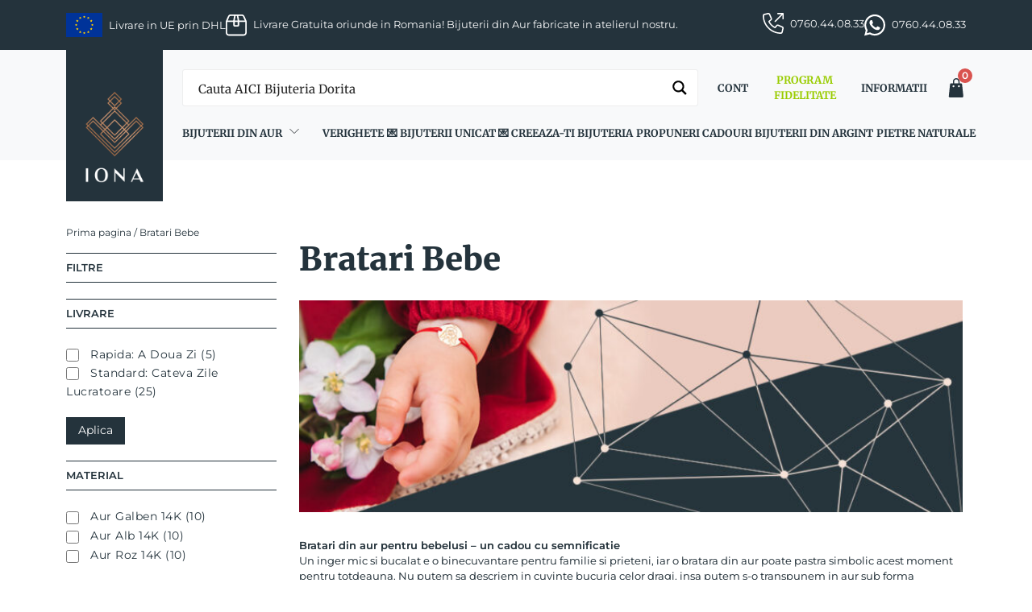

--- FILE ---
content_type: text/html; charset=UTF-8
request_url: https://www.ionastore.ro/shop/bratari-bebe/
body_size: 41131
content:
<!doctype html>
<html lang="ro-RO">
<head><script>(function(w,i,g){w[g]=w[g]||[];if(typeof w[g].push=='function')w[g].push(i)})
(window,'GTM-THCTQNB','google_tags_first_party');</script><script>(function(w,d,s,l){w[l]=w[l]||[];(function(){w[l].push(arguments);})('set', 'developer_id.dY2E1Nz', true);
		var f=d.getElementsByTagName(s)[0],
		j=d.createElement(s);j.async=true;j.src='/3sxt/';
		f.parentNode.insertBefore(j,f);
		})(window,document,'script','dataLayer');</script>
	<script>
            window.dataLayerPYS = window.dataLayerPYS || [];
            function gtag() {
                dataLayerPYS.push(arguments);
            }
            gtag("consent", "default", {
                ad_storage: "denied",
                ad_user_data: "denied",
                ad_personalization: "denied",
                analytics_storage: "denied",
                functionality_storage: "denied",
                personalization_storage: "denied",
                security_storage: "granted",
                wait_for_update: 2000,
            });
            gtag("set", "ads_data_redaction", true);
            gtag("set", "url_passthrough", true);
    </script>

    <script>
        window.dataLayerPYS = window.dataLayerPYS || [];
        function gtagPYS() {
            dataLayerPYS.push(arguments);
        }

        function updateConsent(isAccepted) {
            const consent = {
            ad_storage: "denied",
            ad_user_data: "denied",
            ad_personalization: "denied",
            analytics_storage: "denied",
            functionality_storage: "denied",
            personalization_storage: "denied",
            security_storage: "granted"
            };

            if (isAccepted("analytics")) {
            consent.analytics_storage = "granted";
            }

            if (isAccepted("advertisement")) {
            consent.ad_storage = "granted";
            consent.ad_user_data = "granted";
            consent.ad_personalization = "granted";
            }

            if (isAccepted("functional")) {
            consent.functionality_storage = "granted";
            consent.personalization_storage = "granted";
            }

            return consent;
        }

        document.addEventListener("cookieyes_banner_load", (event) => {
            const data = event.detail;
            if (data && data.categories) {
            const consent = updateConsent((cat) => data.categories[cat] === true);
            gtagPYS("consent", "update", consent);
            }

            document.addEventListener("cookieyes_consent_update", (event) => {
            const data = event.detail;
            if (data && (data.accepted || data.rejected)) {
            const consent = updateConsent((cat) => (data.accepted || []).includes(cat));
            gtagPYS("consent", "update", consent);
            }
            });
        });
        </script>
	<!-- Google Tag Manager -->
	<script>(function(w,d,s,l,i){w[l]=w[l]||[];w[l].push({'gtm.start':
	new Date().getTime(),event:'gtm.js'});var f=d.getElementsByTagName(s)[0],
	j=d.createElement(s),dl=l!='dataLayer'?'&l='+l:'';j.async=true;j.src=
	'https://www.googletagmanager.com/gtm.js?id='+i+dl;f.parentNode.insertBefore(j,f);
	})(window,document,'script','dataLayer','GTM-THCTQNB');</script>
	<!-- End Google Tag Manager -->
	<meta charset="UTF-8">
	<!-- <meta name="viewport" content="width=device-width, initial-scale=1.0, maximum-scale=1, user-scalable=0"> -->
	<meta name="viewport" content="width=device-width, initial-scale=1.0, maximum-scale=5, user-scalable=1">
	<!-- <meta name="viewport" content="width=device-width, initial-scale=1.0, maximum-scale=1.0, user-scalable=no;" /> -->
	<link rel="profile" href="https://gmpg.org/xfn/11">
	<!-- <link rel="preconnect" href="https://fonts.googleapis.com" crossorigin>
	<link rel="preconnect" href="https://fonts.gstatic.com" crossorigin>
	<link href="https://fonts.googleapis.com/css2?family=Montserrat:wght@400;500;600;700;900&family=Merriweather:wght@300;400;700;900&display=swap" rel="stylesheet"> -->
	<link href="https://cdn.jsdelivr.net/npm/bootstrap@5.3.3/dist/css/bootstrap.min.css" rel="stylesheet" integrity="sha384-QWTKZyjpPEjISv5WaRU9OFeRpok6YctnYmDr5pNlyT2bRjXh0JMhjY6hW+ALEwIH" crossorigin="anonymous">
	<link rel="stylesheet" type="text/css" href="//cdn.jsdelivr.net/npm/slick-carousel@1.8.1/slick/slick.css"/>
	<meta name='robots' content='index, follow, max-image-preview:large, max-snippet:-1, max-video-preview:-1' />
<script id="cookie-law-info-gcm-var-js">
var _ckyGcm = {"status":true,"default_settings":[{"analytics":"denied","advertisement":"denied","functional":"denied","necessary":"granted","ad_user_data":"denied","ad_personalization":"denied","regions":"All"}],"wait_for_update":2000,"url_passthrough":false,"ads_data_redaction":false}</script>
<script id="cookie-law-info-gcm-js" type="text/javascript" src="https://www.ionastore.ro/wp-content/plugins/cookie-law-info/lite/frontend/js/gcm.min.js"></script> <script id="cookieyes" type="text/javascript" src="https://cdn-cookieyes.com/client_data/f64dcc4b37bcae07eeecfc65/script.js"></script><script>
window.koko_analytics = {"url":"https:\/\/www.ionastore.ro\/koko-analytics-collect.php","site_url":"https:\/\/www.ionastore.ro","post_id":0,"path":"\/shop\/bratari-bebe\/","method":"cookie","use_cookie":true};
</script>

<!-- Google Tag Manager by PYS -->
    <script data-cfasync="false" data-pagespeed-no-defer>
	    window.dataLayerPYS = window.dataLayerPYS || [];
	</script>
<!-- End Google Tag Manager by PYS -->
<!-- Google Tag Manager by PYS -->
<script data-cfasync="false" data-pagespeed-no-defer>
	var pys_datalayer_name = "dataLayer";
	window.dataLayerPYS = window.dataLayerPYS || [];</script> 
<!-- End Google Tag Manager by PYS -->
	<!-- This site is optimized with the Yoast SEO plugin v26.7 - https://yoast.com/wordpress/plugins/seo/ -->
	<title>Bijuterii Aur - Bratari Botez din Aur 14K - Modele Noi | IONA</title>
	<meta name="description" content="Descopera colectia de bratari de botez din aur de la IONA. Ce gasesti la noi? Cele mai frumoase simboluri ale copilariei transpuse in bratari de bebe din aur galben, aur alb si aur roz 14K." />
	<link rel="canonical" href="https://www.ionastore.ro/shop/bratari-bebe/" />
	<link rel="next" href="https://www.ionastore.ro/shop/bratari-bebe/page/2/" />
	<meta property="og:locale" content="ro_RO" />
	<meta property="og:type" content="article" />
	<meta property="og:title" content="Bijuterii Aur - Bratari Botez din Aur 14K - Modele Noi | IONA" />
	<meta property="og:description" content="Descopera colectia de bratari de botez din aur de la IONA. Ce gasesti la noi? Cele mai frumoase simboluri ale copilariei transpuse in bratari de bebe din aur galben, aur alb si aur roz 14K." />
	<meta property="og:url" content="https://www.ionastore.ro/shop/bratari-bebe/" />
	<meta property="og:site_name" content="IONA" />
	<meta name="twitter:card" content="summary_large_image" />
	<!-- / Yoast SEO plugin. -->


<script type='application/javascript' id='pys-version-script'>console.log('PixelYourSite PRO version 12.3.1');</script>
<link rel='dns-prefetch' href='//fonts.googleapis.com' />
<link rel="alternate" type="application/rss+xml" title="IONA &raquo; Flux" href="https://www.ionastore.ro/feed/" />
<link rel="alternate" type="application/rss+xml" title="IONA &raquo; Flux comentarii" href="https://www.ionastore.ro/comments/feed/" />
<link rel="alternate" type="application/rss+xml" title="IONA &raquo; Flux Bratari Bebe Categorie" href="https://www.ionastore.ro/shop/bratari-bebe/feed/" />
<style id='wp-img-auto-sizes-contain-inline-css'>
img:is([sizes=auto i],[sizes^="auto," i]){contain-intrinsic-size:3000px 1500px}
/*# sourceURL=wp-img-auto-sizes-contain-inline-css */
</style>

<style id='wp-emoji-styles-inline-css'>

	img.wp-smiley, img.emoji {
		display: inline !important;
		border: none !important;
		box-shadow: none !important;
		height: 1em !important;
		width: 1em !important;
		margin: 0 0.07em !important;
		vertical-align: -0.1em !important;
		background: none !important;
		padding: 0 !important;
	}
/*# sourceURL=wp-emoji-styles-inline-css */
</style>
<link rel='stylesheet' id='wp-block-library-css' href='https://www.ionastore.ro/wp-includes/css/dist/block-library/style.min.css?ver=6.9' media='all' />
<style id='global-styles-inline-css'>
:root{--wp--preset--aspect-ratio--square: 1;--wp--preset--aspect-ratio--4-3: 4/3;--wp--preset--aspect-ratio--3-4: 3/4;--wp--preset--aspect-ratio--3-2: 3/2;--wp--preset--aspect-ratio--2-3: 2/3;--wp--preset--aspect-ratio--16-9: 16/9;--wp--preset--aspect-ratio--9-16: 9/16;--wp--preset--color--black: #000000;--wp--preset--color--cyan-bluish-gray: #abb8c3;--wp--preset--color--white: #ffffff;--wp--preset--color--pale-pink: #f78da7;--wp--preset--color--vivid-red: #cf2e2e;--wp--preset--color--luminous-vivid-orange: #ff6900;--wp--preset--color--luminous-vivid-amber: #fcb900;--wp--preset--color--light-green-cyan: #7bdcb5;--wp--preset--color--vivid-green-cyan: #00d084;--wp--preset--color--pale-cyan-blue: #8ed1fc;--wp--preset--color--vivid-cyan-blue: #0693e3;--wp--preset--color--vivid-purple: #9b51e0;--wp--preset--gradient--vivid-cyan-blue-to-vivid-purple: linear-gradient(135deg,rgb(6,147,227) 0%,rgb(155,81,224) 100%);--wp--preset--gradient--light-green-cyan-to-vivid-green-cyan: linear-gradient(135deg,rgb(122,220,180) 0%,rgb(0,208,130) 100%);--wp--preset--gradient--luminous-vivid-amber-to-luminous-vivid-orange: linear-gradient(135deg,rgb(252,185,0) 0%,rgb(255,105,0) 100%);--wp--preset--gradient--luminous-vivid-orange-to-vivid-red: linear-gradient(135deg,rgb(255,105,0) 0%,rgb(207,46,46) 100%);--wp--preset--gradient--very-light-gray-to-cyan-bluish-gray: linear-gradient(135deg,rgb(238,238,238) 0%,rgb(169,184,195) 100%);--wp--preset--gradient--cool-to-warm-spectrum: linear-gradient(135deg,rgb(74,234,220) 0%,rgb(151,120,209) 20%,rgb(207,42,186) 40%,rgb(238,44,130) 60%,rgb(251,105,98) 80%,rgb(254,248,76) 100%);--wp--preset--gradient--blush-light-purple: linear-gradient(135deg,rgb(255,206,236) 0%,rgb(152,150,240) 100%);--wp--preset--gradient--blush-bordeaux: linear-gradient(135deg,rgb(254,205,165) 0%,rgb(254,45,45) 50%,rgb(107,0,62) 100%);--wp--preset--gradient--luminous-dusk: linear-gradient(135deg,rgb(255,203,112) 0%,rgb(199,81,192) 50%,rgb(65,88,208) 100%);--wp--preset--gradient--pale-ocean: linear-gradient(135deg,rgb(255,245,203) 0%,rgb(182,227,212) 50%,rgb(51,167,181) 100%);--wp--preset--gradient--electric-grass: linear-gradient(135deg,rgb(202,248,128) 0%,rgb(113,206,126) 100%);--wp--preset--gradient--midnight: linear-gradient(135deg,rgb(2,3,129) 0%,rgb(40,116,252) 100%);--wp--preset--font-size--small: 13px;--wp--preset--font-size--medium: 20px;--wp--preset--font-size--large: 36px;--wp--preset--font-size--x-large: 42px;--wp--preset--font-family--iona-primary: 'Merriweather', serif;--wp--preset--font-family--iona-secondary: 'Montserrat', serif;--wp--preset--spacing--20: 0.44rem;--wp--preset--spacing--30: 0.67rem;--wp--preset--spacing--40: 1rem;--wp--preset--spacing--50: 1.5rem;--wp--preset--spacing--60: 2.25rem;--wp--preset--spacing--70: 3.38rem;--wp--preset--spacing--80: 5.06rem;--wp--preset--shadow--natural: 6px 6px 9px rgba(0, 0, 0, 0.2);--wp--preset--shadow--deep: 12px 12px 50px rgba(0, 0, 0, 0.4);--wp--preset--shadow--sharp: 6px 6px 0px rgba(0, 0, 0, 0.2);--wp--preset--shadow--outlined: 6px 6px 0px -3px rgb(255, 255, 255), 6px 6px rgb(0, 0, 0);--wp--preset--shadow--crisp: 6px 6px 0px rgb(0, 0, 0);}:root { --wp--style--global--content-size: 840px;--wp--style--global--wide-size: 1100px; }:where(body) { margin: 0; }.wp-site-blocks > .alignleft { float: left; margin-right: 2em; }.wp-site-blocks > .alignright { float: right; margin-left: 2em; }.wp-site-blocks > .aligncenter { justify-content: center; margin-left: auto; margin-right: auto; }:where(.is-layout-flex){gap: 0.5em;}:where(.is-layout-grid){gap: 0.5em;}.is-layout-flow > .alignleft{float: left;margin-inline-start: 0;margin-inline-end: 2em;}.is-layout-flow > .alignright{float: right;margin-inline-start: 2em;margin-inline-end: 0;}.is-layout-flow > .aligncenter{margin-left: auto !important;margin-right: auto !important;}.is-layout-constrained > .alignleft{float: left;margin-inline-start: 0;margin-inline-end: 2em;}.is-layout-constrained > .alignright{float: right;margin-inline-start: 2em;margin-inline-end: 0;}.is-layout-constrained > .aligncenter{margin-left: auto !important;margin-right: auto !important;}.is-layout-constrained > :where(:not(.alignleft):not(.alignright):not(.alignfull)){max-width: var(--wp--style--global--content-size);margin-left: auto !important;margin-right: auto !important;}.is-layout-constrained > .alignwide{max-width: var(--wp--style--global--wide-size);}body .is-layout-flex{display: flex;}.is-layout-flex{flex-wrap: wrap;align-items: center;}.is-layout-flex > :is(*, div){margin: 0;}body .is-layout-grid{display: grid;}.is-layout-grid > :is(*, div){margin: 0;}body{padding-top: 0px;padding-right: 0px;padding-bottom: 0px;padding-left: 0px;}a:where(:not(.wp-element-button)){text-decoration: underline;}:root :where(.wp-element-button, .wp-block-button__link){background-color: #32373c;border-width: 0;color: #fff;font-family: inherit;font-size: inherit;font-style: inherit;font-weight: inherit;letter-spacing: inherit;line-height: inherit;padding-top: calc(0.667em + 2px);padding-right: calc(1.333em + 2px);padding-bottom: calc(0.667em + 2px);padding-left: calc(1.333em + 2px);text-decoration: none;text-transform: inherit;}.has-black-color{color: var(--wp--preset--color--black) !important;}.has-cyan-bluish-gray-color{color: var(--wp--preset--color--cyan-bluish-gray) !important;}.has-white-color{color: var(--wp--preset--color--white) !important;}.has-pale-pink-color{color: var(--wp--preset--color--pale-pink) !important;}.has-vivid-red-color{color: var(--wp--preset--color--vivid-red) !important;}.has-luminous-vivid-orange-color{color: var(--wp--preset--color--luminous-vivid-orange) !important;}.has-luminous-vivid-amber-color{color: var(--wp--preset--color--luminous-vivid-amber) !important;}.has-light-green-cyan-color{color: var(--wp--preset--color--light-green-cyan) !important;}.has-vivid-green-cyan-color{color: var(--wp--preset--color--vivid-green-cyan) !important;}.has-pale-cyan-blue-color{color: var(--wp--preset--color--pale-cyan-blue) !important;}.has-vivid-cyan-blue-color{color: var(--wp--preset--color--vivid-cyan-blue) !important;}.has-vivid-purple-color{color: var(--wp--preset--color--vivid-purple) !important;}.has-black-background-color{background-color: var(--wp--preset--color--black) !important;}.has-cyan-bluish-gray-background-color{background-color: var(--wp--preset--color--cyan-bluish-gray) !important;}.has-white-background-color{background-color: var(--wp--preset--color--white) !important;}.has-pale-pink-background-color{background-color: var(--wp--preset--color--pale-pink) !important;}.has-vivid-red-background-color{background-color: var(--wp--preset--color--vivid-red) !important;}.has-luminous-vivid-orange-background-color{background-color: var(--wp--preset--color--luminous-vivid-orange) !important;}.has-luminous-vivid-amber-background-color{background-color: var(--wp--preset--color--luminous-vivid-amber) !important;}.has-light-green-cyan-background-color{background-color: var(--wp--preset--color--light-green-cyan) !important;}.has-vivid-green-cyan-background-color{background-color: var(--wp--preset--color--vivid-green-cyan) !important;}.has-pale-cyan-blue-background-color{background-color: var(--wp--preset--color--pale-cyan-blue) !important;}.has-vivid-cyan-blue-background-color{background-color: var(--wp--preset--color--vivid-cyan-blue) !important;}.has-vivid-purple-background-color{background-color: var(--wp--preset--color--vivid-purple) !important;}.has-black-border-color{border-color: var(--wp--preset--color--black) !important;}.has-cyan-bluish-gray-border-color{border-color: var(--wp--preset--color--cyan-bluish-gray) !important;}.has-white-border-color{border-color: var(--wp--preset--color--white) !important;}.has-pale-pink-border-color{border-color: var(--wp--preset--color--pale-pink) !important;}.has-vivid-red-border-color{border-color: var(--wp--preset--color--vivid-red) !important;}.has-luminous-vivid-orange-border-color{border-color: var(--wp--preset--color--luminous-vivid-orange) !important;}.has-luminous-vivid-amber-border-color{border-color: var(--wp--preset--color--luminous-vivid-amber) !important;}.has-light-green-cyan-border-color{border-color: var(--wp--preset--color--light-green-cyan) !important;}.has-vivid-green-cyan-border-color{border-color: var(--wp--preset--color--vivid-green-cyan) !important;}.has-pale-cyan-blue-border-color{border-color: var(--wp--preset--color--pale-cyan-blue) !important;}.has-vivid-cyan-blue-border-color{border-color: var(--wp--preset--color--vivid-cyan-blue) !important;}.has-vivid-purple-border-color{border-color: var(--wp--preset--color--vivid-purple) !important;}.has-vivid-cyan-blue-to-vivid-purple-gradient-background{background: var(--wp--preset--gradient--vivid-cyan-blue-to-vivid-purple) !important;}.has-light-green-cyan-to-vivid-green-cyan-gradient-background{background: var(--wp--preset--gradient--light-green-cyan-to-vivid-green-cyan) !important;}.has-luminous-vivid-amber-to-luminous-vivid-orange-gradient-background{background: var(--wp--preset--gradient--luminous-vivid-amber-to-luminous-vivid-orange) !important;}.has-luminous-vivid-orange-to-vivid-red-gradient-background{background: var(--wp--preset--gradient--luminous-vivid-orange-to-vivid-red) !important;}.has-very-light-gray-to-cyan-bluish-gray-gradient-background{background: var(--wp--preset--gradient--very-light-gray-to-cyan-bluish-gray) !important;}.has-cool-to-warm-spectrum-gradient-background{background: var(--wp--preset--gradient--cool-to-warm-spectrum) !important;}.has-blush-light-purple-gradient-background{background: var(--wp--preset--gradient--blush-light-purple) !important;}.has-blush-bordeaux-gradient-background{background: var(--wp--preset--gradient--blush-bordeaux) !important;}.has-luminous-dusk-gradient-background{background: var(--wp--preset--gradient--luminous-dusk) !important;}.has-pale-ocean-gradient-background{background: var(--wp--preset--gradient--pale-ocean) !important;}.has-electric-grass-gradient-background{background: var(--wp--preset--gradient--electric-grass) !important;}.has-midnight-gradient-background{background: var(--wp--preset--gradient--midnight) !important;}.has-small-font-size{font-size: var(--wp--preset--font-size--small) !important;}.has-medium-font-size{font-size: var(--wp--preset--font-size--medium) !important;}.has-large-font-size{font-size: var(--wp--preset--font-size--large) !important;}.has-x-large-font-size{font-size: var(--wp--preset--font-size--x-large) !important;}.has-iona-primary-font-family{font-family: var(--wp--preset--font-family--iona-primary) !important;}.has-iona-secondary-font-family{font-family: var(--wp--preset--font-family--iona-secondary) !important;}
/*# sourceURL=global-styles-inline-css */
</style>

<link rel='stylesheet' id='googlFonts-css' href='//fonts.googleapis.com/css2?family=Inter:wght@100;200;300;400;500;600;700&#038;display=swap' media='all' />
<link rel='stylesheet' id='tbi_checkout_frontend-css' href='https://www.ionastore.ro/wp-content/plugins/fusion-pay-ro-tbi/includes/../assets/css/style.min.css?ver=1.1' media='all' />
<link rel='stylesheet' id='iona-frontend-style-css' href='https://www.ionastore.ro/wp-content/plugins/iona-rewards-referral/assets/css/iona-rewards-referral.css?ver=6.9' media='all' />
<link rel='stylesheet' id='iona-rr-style-css' href='https://www.ionastore.ro/wp-content/plugins/iona-rewards-referral/assets/css/iona-rewards-referral.css?ver=6.9' media='all' />
<style id='woocommerce-inline-inline-css'>
.woocommerce form .form-row .required { visibility: visible; }
/*# sourceURL=woocommerce-inline-inline-css */
</style>
<link rel='stylesheet' id='oney-netopia-addon-css-css' href='https://www.ionastore.ro/wp-content/plugins/netopia-payments-payment-gateway/v2/css/oney-netopia-addon.css?ver=1.0' media='all' />
<link rel='stylesheet' id='iona-style-css' href='https://www.ionastore.ro/wp-content/themes/iona/style.css?ver=1.2.6' media='all' />
<link rel='stylesheet' id='iona-custom-style-css' href='https://www.ionastore.ro/wp-content/themes/iona/assets/css/custom.css?ver=1.2.6' media='all' />
<link rel='stylesheet' id='iona-header-style-css' href='https://www.ionastore.ro/wp-content/themes/iona/assets/css/header.css?ver=1.2.6' media='all' />
<link rel='stylesheet' id='iona-footer-style-css' href='https://www.ionastore.ro/wp-content/themes/iona/assets/css/footer.css?ver=1.2.6' media='all' />
<link rel='stylesheet' id='iona-woocommerce-style-css' href='https://www.ionastore.ro/wp-content/themes/iona/assets/css/woocommerce.css?ver=1.2.6' media='all' />
<style id='iona-woocommerce-style-inline-css'>
@font-face {
			font-family: "star";
			src: url("https://www.ionastore.ro/wp-content/plugins/woocommerce/assets/fonts/star.eot");
			src: url("https://www.ionastore.ro/wp-content/plugins/woocommerce/assets/fonts/star.eot?#iefix") format("embedded-opentype"),
				url("https://www.ionastore.ro/wp-content/plugins/woocommerce/assets/fonts/star.woff") format("woff"),
				url("https://www.ionastore.ro/wp-content/plugins/woocommerce/assets/fonts/star.ttf") format("truetype"),
				url("https://www.ionastore.ro/wp-content/plugins/woocommerce/assets/fonts/star.svg#star") format("svg");
			font-weight: normal;
			font-style: normal;
		}
/*# sourceURL=iona-woocommerce-style-inline-css */
</style>
<script id="jquery-core-js-extra">
var pysTikTokRest = {"restApiUrl":"https://www.ionastore.ro/wp-json/pys-tiktok/v1/event","debug":""};
var pysFacebookRest = {"restApiUrl":"https://www.ionastore.ro/wp-json/pys-facebook/v1/event","debug":""};
//# sourceURL=jquery-core-js-extra
</script>
<script src="https://www.ionastore.ro/wp-includes/js/jquery/jquery.min.js?ver=3.7.1" id="jquery-core-js"></script>
<script src="https://www.ionastore.ro/wp-includes/js/jquery/jquery-migrate.min.js?ver=3.4.1" id="jquery-migrate-js"></script>
<script id="smartbill-woocommerce-js-extra">
var smartbill_billing = {"billing":""};
//# sourceURL=smartbill-woocommerce-js-extra
</script>
<script src="https://www.ionastore.ro/wp-content/plugins/smartbill-facturare-si-gestiune/public/js/smartbill-woocommerce-public.js?ver=1.0.0" id="smartbill-woocommerce-js"></script>
<script src="https://www.ionastore.ro/wp-content/plugins/woocommerce/assets/js/jquery-blockui/jquery.blockUI.min.js?ver=2.7.0-wc.10.4.3" id="wc-jquery-blockui-js" defer data-wp-strategy="defer"></script>
<script id="wc-add-to-cart-js-extra">
var wc_add_to_cart_params = {"ajax_url":"/wp-admin/admin-ajax.php","wc_ajax_url":"/?wc-ajax=%%endpoint%%","i18n_view_cart":"Vezi cosul","cart_url":"https://www.ionastore.ro/cos/","is_cart":"","cart_redirect_after_add":"yes"};
//# sourceURL=wc-add-to-cart-js-extra
</script>
<script src="https://www.ionastore.ro/wp-content/plugins/woocommerce/assets/js/frontend/add-to-cart.min.js?ver=10.4.3" id="wc-add-to-cart-js" defer data-wp-strategy="defer"></script>
<script src="https://www.ionastore.ro/wp-content/plugins/woocommerce/assets/js/js-cookie/js.cookie.min.js?ver=2.1.4-wc.10.4.3" id="wc-js-cookie-js" defer data-wp-strategy="defer"></script>
<script id="woocommerce-js-extra">
var woocommerce_params = {"ajax_url":"/wp-admin/admin-ajax.php","wc_ajax_url":"/?wc-ajax=%%endpoint%%","i18n_password_show":"Arata parola","i18n_password_hide":"Ascunde parola"};
//# sourceURL=woocommerce-js-extra
</script>
<script src="https://www.ionastore.ro/wp-content/plugins/woocommerce/assets/js/frontend/woocommerce.min.js?ver=10.4.3" id="woocommerce-js" defer data-wp-strategy="defer"></script>
<script id="mktr-loader-js-extra">
var mktr_data = {"uuid":null,"clear":"0","isWoodMart":"0","push":[{"event":"__sm__view_category","category":"Bratari Bebe"}],"base_url":"https://www.ionastore.ro/","js":[]};
//# sourceURL=mktr-loader-js-extra
</script>
<script src="https://www.ionastore.ro/wp-content/plugins/themarketer/assets/mktr.1757411001.js?ver=6.9" id="mktr-loader-js" async data-wp-strategy="async"></script>
<script id="woo-stamped-io-public-custom-js-extra">
var Woo_stamped = {"pub_key":"pubkey-i6nhZQ95915a7ybN7213q1KDKN0Zbu","store_hash":"273346","url":"273346"};
//# sourceURL=woo-stamped-io-public-custom-js-extra
</script>
<script src="https://www.ionastore.ro/wp-content/plugins/stampedio-product-reviews/assets/js/woo-stamped.io-public.js?ver=1.9.3" id="woo-stamped-io-public-custom-js"></script>
<script src="https://www.ionastore.ro/wp-content/plugins/pixelyoursite-pro/dist/scripts/jquery.bind-first-0.2.3.min.js" id="jquery-bind-first-js"></script>
<script src="https://www.ionastore.ro/wp-content/plugins/pixelyoursite-pro/dist/scripts/js.cookie-2.1.3.min.js?ver=2.1.3" id="js-cookie-pys-js"></script>
<script src="https://www.ionastore.ro/wp-content/plugins/pixelyoursite-pro/dist/scripts/sha256.js?ver=0.11.0" id="js-sha256-js"></script>
<script src="https://www.ionastore.ro/wp-content/plugins/pixelyoursite-pro/dist/scripts/tld.min.js?ver=2.3.1" id="js-tld-js"></script>
<script id="pys-js-extra">
var pysOptions = {"staticEvents":{"facebook":{"woo_view_category":[{"delay":0,"type":"static","name":"ViewCategory","eventID":"9086c36c-24d0-4298-851f-ffffd4b42f7d","pixelIds":["2271853202930524"],"params":{"content_type":"product","content_name":"Bratari Bebe","content_ids":["3689","4132","3694","3695","3753","3692","6197","7717","6879","3688"],"page_title":"Bratari Bebe","post_type":"product_cat","post_id":167,"plugin":"PixelYourSite","event_url":"www.ionastore.ro/shop/bratari-bebe/","user_role":"guest"},"e_id":"woo_view_category","ids":[],"hasTimeWindow":false,"timeWindow":0,"woo_order":"","edd_order":""}],"init_event":[{"delay":0,"type":"static","ajaxFire":false,"name":"PageView","eventID":"51bcf8c7-f371-468c-92e5-7bfde023f3b5","pixelIds":["2271853202930524"],"params":{"categories":"Bratari Bebe","page_title":"Bratari Bebe","post_type":"product_cat","post_id":167,"plugin":"PixelYourSite","event_url":"www.ionastore.ro/shop/bratari-bebe/","user_role":"guest"},"e_id":"init_event","ids":[],"hasTimeWindow":false,"timeWindow":0,"woo_order":"","edd_order":""}]},"ga":{"woo_view_item_list":[{"delay":0,"type":"static","unify":true,"trackingIds":["G-TTX51SGV0N","AW-781172052"],"name":"view_item_list","eventID":"2af0247a-911a-4d7f-a47b-a67b84e2faa5","params":{"event_category":"ecommerce","event_label":"Bratari Bebe","currency":"RON","items":[{"item_id":"3688","item_name":"Bratara bebe LITTLE PRAYER, Aur Galben 14K","quantity":1,"price":"490","item_list_name":"Category","item_list_id":"category","affiliation":"IONA","item_category":"Bratari Bebe","item_brand":"variable","id":"3688","google_business_vertical":"retail"},{"item_id":"6879","item_name":"Bratara bebe SIMBA THE LION, Aur Galben 14k","quantity":1,"price":"490","item_list_name":"Category","item_list_id":"category","affiliation":"IONA","item_category":"Bratari Bebe","item_brand":"variable","id":"6879","google_business_vertical":"retail"},{"item_id":"7717","item_name":"Bratara bebe Soricelul DOMINIC, Aur Galben 14K","quantity":1,"price":"490","item_list_name":"Category","item_list_id":"category","affiliation":"IONA","item_category":"Bratari Bebe","item_brand":"variable","id":"7717","google_business_vertical":"retail"},{"item_id":"6197","item_name":"Bratara bebe ZIZI THE BEE, Aur Galben 14K","quantity":1,"price":"490","item_list_name":"Category","item_list_id":"category","affiliation":"IONA","item_category":"Bratari Bebe","item_brand":"variable","id":"6197","google_business_vertical":"retail"},{"item_id":"3692","item_name":"Bratara bebe AN ANGEL WAS BORN cu Diamant Natural, Aur Galben 14K","quantity":1,"price":"790","item_list_name":"Category","item_list_id":"category","affiliation":"IONA","item_category":"Bratari Bebe","item_category2":"Cadouri Aur","item_brand":"variable","id":"3692","google_business_vertical":"retail"},{"item_id":"3753","item_name":"Bratara bebe MILKY WAY cu Diamant Albastru, Aur Galben 14K","quantity":1,"price":"770","item_list_name":"Category","item_list_id":"category","affiliation":"IONA","item_category":"Bratari Bebe","item_brand":"variable","id":"3753","google_business_vertical":"retail"},{"item_id":"3695","item_name":"Bratara bebe CICI THE ELEPHANT, Aur Galben 14K","quantity":1,"price":"490","item_list_name":"Category","item_list_id":"category","affiliation":"IONA","item_category":"Bratari Bebe","item_brand":"variable","id":"3695","google_business_vertical":"retail"},{"item_id":"3694","item_name":"Bratara bebe personalizata GOOD LUCK, Aur Galben 14K","quantity":1,"price":"490","item_list_name":"Category","item_list_id":"category","affiliation":"IONA","item_category":"Bratari Bebe","item_category2":"Inspiratie Cadouri","item_brand":"variable","id":"3694","google_business_vertical":"retail"},{"item_id":"4132","item_name":"Bratara bebe MILKY WAY cu Diamant Albastru, Aur Alb 14K","quantity":1,"price":"770","item_list_name":"Category","item_list_id":"category","affiliation":"IONA","item_category":"Bratari Bebe","item_brand":"variable","id":"4132","google_business_vertical":"retail"},{"item_id":"3689","item_name":"Bratara bebe TEDDY BEAR, Aur Galben 14K","quantity":1,"price":"490","item_list_name":"Category","item_list_id":"category","affiliation":"IONA","item_category":"Bratari Bebe","item_brand":"variable","id":"3689","google_business_vertical":"retail"}],"value":11730,"page_title":"Bratari Bebe","post_type":"product_cat","post_id":167,"plugin":"PixelYourSite","event_url":"www.ionastore.ro/shop/bratari-bebe/","user_role":"guest"},"e_id":"woo_view_item_list","ids":[],"hasTimeWindow":false,"timeWindow":0,"woo_order":"","edd_order":""}],"init_event":[{"delay":0,"type":"static","unify":true,"trackingIds":["G-TTX51SGV0N","AW-781172052"],"name":"page_view","eventID":"51bcf8c7-f371-468c-92e5-7bfde023f3b5","params":{"page_title":"Bratari Bebe","post_type":"product_cat","post_id":167,"plugin":"PixelYourSite","event_url":"www.ionastore.ro/shop/bratari-bebe/","user_role":"guest"},"e_id":"init_event","ids":[],"hasTimeWindow":false,"timeWindow":0,"woo_order":"","edd_order":""}]},"google_ads":{"woo_view_item_list":[{"delay":0,"type":"static","conversion_ids":["AW-781172052"],"name":"view_item_list","ids":["AW-781172052"],"eventID":"2af0247a-911a-4d7f-a47b-a67b84e2faa5","params":{"event_category":"ecommerce","event_label":"Bratari Bebe","value":11730,"items":[{"id":"3688","google_business_vertical":"retail"},{"id":"6879","google_business_vertical":"retail"},{"id":"7717","google_business_vertical":"retail"},{"id":"6197","google_business_vertical":"retail"},{"id":"3692","google_business_vertical":"retail"},{"id":"3753","google_business_vertical":"retail"},{"id":"3695","google_business_vertical":"retail"},{"id":"3694","google_business_vertical":"retail"},{"id":"4132","google_business_vertical":"retail"},{"id":"3689","google_business_vertical":"retail"},{"id":"3696","google_business_vertical":"retail"},{"id":"4096","google_business_vertical":"retail"},{"id":"4086","google_business_vertical":"retail"},{"id":"4094","google_business_vertical":"retail"},{"id":"6195","google_business_vertical":"retail"},{"id":"4095","google_business_vertical":"retail"},{"id":"6880","google_business_vertical":"retail"},{"id":"4085","google_business_vertical":"retail"},{"id":"4102","google_business_vertical":"retail"},{"id":"4098","google_business_vertical":"retail"},{"id":"4097","google_business_vertical":"retail"}],"currency":"RON","page_title":"Bratari Bebe","post_type":"product_cat","post_id":167,"plugin":"PixelYourSite","event_url":"www.ionastore.ro/shop/bratari-bebe/","user_role":"guest"},"e_id":"woo_view_item_list","hasTimeWindow":false,"timeWindow":0,"woo_order":"","edd_order":""}],"init_event":[{"delay":0,"type":"static","conversion_ids":["AW-781172052"],"name":"page_view","eventID":"51bcf8c7-f371-468c-92e5-7bfde023f3b5","params":{"page_title":"Bratari Bebe","post_type":"product_cat","post_id":167,"plugin":"PixelYourSite","event_url":"www.ionastore.ro/shop/bratari-bebe/","user_role":"guest"},"e_id":"init_event","ids":[],"hasTimeWindow":false,"timeWindow":0,"woo_order":"","edd_order":""}]},"gtm":{"woo_view_item_list":[{"delay":0,"type":"static","trackingIds":["GTM-THCTQNB"],"name":"view_item_list","eventID":"2af0247a-911a-4d7f-a47b-a67b84e2faa5","params":{"triggerType":{"type":"ecommerce"},"event_category":"ecommerce","event_label":"Category","ecommerce":{"currency":"RON","items":[{"item_id":"3688","item_name":"Bratara bebe LITTLE PRAYER, Aur Galben 14K","quantity":1,"price":"490","item_list_name":"Category","item_list_id":"category","affiliation":"IONA","item_category":"Bratari Bebe","item_brand":"variable"},{"item_id":"6879","item_name":"Bratara bebe SIMBA THE LION, Aur Galben 14k","quantity":1,"price":"490","item_list_name":"Category","item_list_id":"category","affiliation":"IONA","item_category":"Bratari Bebe","item_brand":"variable"},{"item_id":"7717","item_name":"Bratara bebe Soricelul DOMINIC, Aur Galben 14K","quantity":1,"price":"490","item_list_name":"Category","item_list_id":"category","affiliation":"IONA","item_category":"Bratari Bebe","item_brand":"variable"},{"item_id":"6197","item_name":"Bratara bebe ZIZI THE BEE, Aur Galben 14K","quantity":1,"price":"490","item_list_name":"Category","item_list_id":"category","affiliation":"IONA","item_category":"Bratari Bebe","item_brand":"variable"},{"item_id":"3692","item_name":"Bratara bebe AN ANGEL WAS BORN cu Diamant Natural, Aur Galben 14K","quantity":1,"price":"790","item_list_name":"Category","item_list_id":"category","affiliation":"IONA","item_category":"Bratari Bebe","item_category2":"Cadouri Aur","item_brand":"variable"},{"item_id":"3753","item_name":"Bratara bebe MILKY WAY cu Diamant Albastru, Aur Galben 14K","quantity":1,"price":"770","item_list_name":"Category","item_list_id":"category","affiliation":"IONA","item_category":"Bratari Bebe","item_brand":"variable"},{"item_id":"3695","item_name":"Bratara bebe CICI THE ELEPHANT, Aur Galben 14K","quantity":1,"price":"490","item_list_name":"Category","item_list_id":"category","affiliation":"IONA","item_category":"Bratari Bebe","item_brand":"variable"},{"item_id":"3694","item_name":"Bratara bebe personalizata GOOD LUCK, Aur Galben 14K","quantity":1,"price":"490","item_list_name":"Category","item_list_id":"category","affiliation":"IONA","item_category":"Bratari Bebe","item_category2":"Inspiratie Cadouri","item_brand":"variable"},{"item_id":"4132","item_name":"Bratara bebe MILKY WAY cu Diamant Albastru, Aur Alb 14K","quantity":1,"price":"770","item_list_name":"Category","item_list_id":"category","affiliation":"IONA","item_category":"Bratari Bebe","item_brand":"variable"},{"item_id":"3689","item_name":"Bratara bebe TEDDY BEAR, Aur Galben 14K","quantity":1,"price":"490","item_list_name":"Category","item_list_id":"category","affiliation":"IONA","item_category":"Bratari Bebe","item_brand":"variable"}]},"page_title":"Bratari Bebe","post_type":"product_cat","post_id":167,"plugin":"PixelYourSite","event_url":"www.ionastore.ro/shop/bratari-bebe/","user_role":"guest"},"e_id":"woo_view_item_list","ids":[],"hasTimeWindow":false,"timeWindow":0,"woo_order":"","edd_order":""}],"init_event":[{"delay":0,"type":"static","trackingIds":["GTM-THCTQNB"],"name":"page_view","eventID":"51bcf8c7-f371-468c-92e5-7bfde023f3b5","params":{"categories":"Bratari Bebe","page_title":"Bratari Bebe","post_type":"product_cat","post_id":167,"plugin":"PixelYourSite","event_url":"www.ionastore.ro/shop/bratari-bebe/","user_role":"guest"},"e_id":"init_event","ids":[],"hasTimeWindow":false,"timeWindow":0,"woo_order":"","edd_order":""}]}},"dynamicEvents":{"woo_select_content_category":{"3688":{"ga":{"delay":0,"type":"dyn","name":"select_item","trackingIds":["G-TTX51SGV0N"],"eventID":"ee8d3360-769e-458e-a0fe-83572843084a","params":{"items":[{"id":"3688","name":"Bratara bebe LITTLE PRAYER, Aur Galben 14K","quantity":1,"price":"490","item_list_name":"Category","item_list_id":"category","affiliation":"IONA","item_category":"Bratari Bebe","item_brand":"variable"}],"event_category":"ecommerce","content_type":"product","page_title":"Bratari Bebe","post_type":"product_cat","post_id":167,"plugin":"PixelYourSite","event_url":"www.ionastore.ro/shop/bratari-bebe/","user_role":"guest"},"e_id":"woo_select_content_category","ids":[],"hasTimeWindow":false,"timeWindow":0,"woo_order":"","edd_order":""},"gtm":{"delay":0,"type":"dyn","trackingIds":["GTM-THCTQNB"],"name":"select_item","eventID":"ee8d3360-769e-458e-a0fe-83572843084a","params":{"items":[{"id":"3688","name":"Bratara bebe LITTLE PRAYER, Aur Galben 14K","quantity":1,"price":"490","item_list_name":"Category","item_list_id":"category","affiliation":"IONA","item_category":"Bratari Bebe","item_brand":"variable"}],"triggerType":{"type":"automated"},"event_category":"ecommerce","content_type":"product","page_title":"Bratari Bebe","post_type":"product_cat","post_id":167,"plugin":"PixelYourSite","event_url":"www.ionastore.ro/shop/bratari-bebe/","user_role":"guest"},"e_id":"woo_select_content_category","ids":[],"hasTimeWindow":false,"timeWindow":0,"woo_order":"","edd_order":""}},"6879":{"ga":{"delay":0,"type":"dyn","name":"select_item","trackingIds":["G-TTX51SGV0N"],"eventID":"ee8d3360-769e-458e-a0fe-83572843084a","params":{"items":[{"id":"6879","name":"Bratara bebe SIMBA THE LION, Aur Galben 14k","quantity":1,"price":"490","item_list_name":"Category","item_list_id":"category","affiliation":"IONA","item_category":"Bratari Bebe","item_brand":"variable"}],"event_category":"ecommerce","content_type":"product","page_title":"Bratari Bebe","post_type":"product_cat","post_id":167,"plugin":"PixelYourSite","event_url":"www.ionastore.ro/shop/bratari-bebe/","user_role":"guest"},"e_id":"woo_select_content_category","ids":[],"hasTimeWindow":false,"timeWindow":0,"woo_order":"","edd_order":""},"gtm":{"delay":0,"type":"dyn","trackingIds":["GTM-THCTQNB"],"name":"select_item","eventID":"ee8d3360-769e-458e-a0fe-83572843084a","params":{"items":[{"id":"6879","name":"Bratara bebe SIMBA THE LION, Aur Galben 14k","quantity":1,"price":"490","item_list_name":"Category","item_list_id":"category","affiliation":"IONA","item_category":"Bratari Bebe","item_brand":"variable"}],"triggerType":{"type":"automated"},"event_category":"ecommerce","content_type":"product","page_title":"Bratari Bebe","post_type":"product_cat","post_id":167,"plugin":"PixelYourSite","event_url":"www.ionastore.ro/shop/bratari-bebe/","user_role":"guest"},"e_id":"woo_select_content_category","ids":[],"hasTimeWindow":false,"timeWindow":0,"woo_order":"","edd_order":""}},"7717":{"ga":{"delay":0,"type":"dyn","name":"select_item","trackingIds":["G-TTX51SGV0N"],"eventID":"ee8d3360-769e-458e-a0fe-83572843084a","params":{"items":[{"id":"7717","name":"Bratara bebe Soricelul DOMINIC, Aur Galben 14K","quantity":1,"price":"490","item_list_name":"Category","item_list_id":"category","affiliation":"IONA","item_category":"Bratari Bebe","item_brand":"variable"}],"event_category":"ecommerce","content_type":"product","page_title":"Bratari Bebe","post_type":"product_cat","post_id":167,"plugin":"PixelYourSite","event_url":"www.ionastore.ro/shop/bratari-bebe/","user_role":"guest"},"e_id":"woo_select_content_category","ids":[],"hasTimeWindow":false,"timeWindow":0,"woo_order":"","edd_order":""},"gtm":{"delay":0,"type":"dyn","trackingIds":["GTM-THCTQNB"],"name":"select_item","eventID":"ee8d3360-769e-458e-a0fe-83572843084a","params":{"items":[{"id":"7717","name":"Bratara bebe Soricelul DOMINIC, Aur Galben 14K","quantity":1,"price":"490","item_list_name":"Category","item_list_id":"category","affiliation":"IONA","item_category":"Bratari Bebe","item_brand":"variable"}],"triggerType":{"type":"automated"},"event_category":"ecommerce","content_type":"product","page_title":"Bratari Bebe","post_type":"product_cat","post_id":167,"plugin":"PixelYourSite","event_url":"www.ionastore.ro/shop/bratari-bebe/","user_role":"guest"},"e_id":"woo_select_content_category","ids":[],"hasTimeWindow":false,"timeWindow":0,"woo_order":"","edd_order":""}},"6197":{"ga":{"delay":0,"type":"dyn","name":"select_item","trackingIds":["G-TTX51SGV0N"],"eventID":"ee8d3360-769e-458e-a0fe-83572843084a","params":{"items":[{"id":"6197","name":"Bratara bebe ZIZI THE BEE, Aur Galben 14K","quantity":1,"price":"490","item_list_name":"Category","item_list_id":"category","affiliation":"IONA","item_category":"Bratari Bebe","item_brand":"variable"}],"event_category":"ecommerce","content_type":"product","page_title":"Bratari Bebe","post_type":"product_cat","post_id":167,"plugin":"PixelYourSite","event_url":"www.ionastore.ro/shop/bratari-bebe/","user_role":"guest"},"e_id":"woo_select_content_category","ids":[],"hasTimeWindow":false,"timeWindow":0,"woo_order":"","edd_order":""},"gtm":{"delay":0,"type":"dyn","trackingIds":["GTM-THCTQNB"],"name":"select_item","eventID":"ee8d3360-769e-458e-a0fe-83572843084a","params":{"items":[{"id":"6197","name":"Bratara bebe ZIZI THE BEE, Aur Galben 14K","quantity":1,"price":"490","item_list_name":"Category","item_list_id":"category","affiliation":"IONA","item_category":"Bratari Bebe","item_brand":"variable"}],"triggerType":{"type":"automated"},"event_category":"ecommerce","content_type":"product","page_title":"Bratari Bebe","post_type":"product_cat","post_id":167,"plugin":"PixelYourSite","event_url":"www.ionastore.ro/shop/bratari-bebe/","user_role":"guest"},"e_id":"woo_select_content_category","ids":[],"hasTimeWindow":false,"timeWindow":0,"woo_order":"","edd_order":""}},"3692":{"ga":{"delay":0,"type":"dyn","name":"select_item","trackingIds":["G-TTX51SGV0N"],"eventID":"ee8d3360-769e-458e-a0fe-83572843084a","params":{"items":[{"id":"3692","name":"Bratara bebe AN ANGEL WAS BORN cu Diamant Natural, Aur Galben 14K","quantity":1,"price":"790","item_list_name":"Category","item_list_id":"category","affiliation":"IONA","item_category":"Bratari Bebe","item_category2":"Cadouri Aur","item_brand":"variable"}],"event_category":"ecommerce","content_type":"product","page_title":"Bratari Bebe","post_type":"product_cat","post_id":167,"plugin":"PixelYourSite","event_url":"www.ionastore.ro/shop/bratari-bebe/","user_role":"guest"},"e_id":"woo_select_content_category","ids":[],"hasTimeWindow":false,"timeWindow":0,"woo_order":"","edd_order":""},"gtm":{"delay":0,"type":"dyn","trackingIds":["GTM-THCTQNB"],"name":"select_item","eventID":"ee8d3360-769e-458e-a0fe-83572843084a","params":{"items":[{"id":"3692","name":"Bratara bebe AN ANGEL WAS BORN cu Diamant Natural, Aur Galben 14K","quantity":1,"price":"790","item_list_name":"Category","item_list_id":"category","affiliation":"IONA","item_category":"Bratari Bebe","item_category2":"Cadouri Aur","item_brand":"variable"}],"triggerType":{"type":"automated"},"event_category":"ecommerce","content_type":"product","page_title":"Bratari Bebe","post_type":"product_cat","post_id":167,"plugin":"PixelYourSite","event_url":"www.ionastore.ro/shop/bratari-bebe/","user_role":"guest"},"e_id":"woo_select_content_category","ids":[],"hasTimeWindow":false,"timeWindow":0,"woo_order":"","edd_order":""}},"3753":{"ga":{"delay":0,"type":"dyn","name":"select_item","trackingIds":["G-TTX51SGV0N"],"eventID":"ee8d3360-769e-458e-a0fe-83572843084a","params":{"items":[{"id":"3753","name":"Bratara bebe MILKY WAY cu Diamant Albastru, Aur Galben 14K","quantity":1,"price":"770","item_list_name":"Category","item_list_id":"category","affiliation":"IONA","item_category":"Bratari Bebe","item_brand":"variable"}],"event_category":"ecommerce","content_type":"product","page_title":"Bratari Bebe","post_type":"product_cat","post_id":167,"plugin":"PixelYourSite","event_url":"www.ionastore.ro/shop/bratari-bebe/","user_role":"guest"},"e_id":"woo_select_content_category","ids":[],"hasTimeWindow":false,"timeWindow":0,"woo_order":"","edd_order":""},"gtm":{"delay":0,"type":"dyn","trackingIds":["GTM-THCTQNB"],"name":"select_item","eventID":"ee8d3360-769e-458e-a0fe-83572843084a","params":{"items":[{"id":"3753","name":"Bratara bebe MILKY WAY cu Diamant Albastru, Aur Galben 14K","quantity":1,"price":"770","item_list_name":"Category","item_list_id":"category","affiliation":"IONA","item_category":"Bratari Bebe","item_brand":"variable"}],"triggerType":{"type":"automated"},"event_category":"ecommerce","content_type":"product","page_title":"Bratari Bebe","post_type":"product_cat","post_id":167,"plugin":"PixelYourSite","event_url":"www.ionastore.ro/shop/bratari-bebe/","user_role":"guest"},"e_id":"woo_select_content_category","ids":[],"hasTimeWindow":false,"timeWindow":0,"woo_order":"","edd_order":""}},"3695":{"ga":{"delay":0,"type":"dyn","name":"select_item","trackingIds":["G-TTX51SGV0N"],"eventID":"ee8d3360-769e-458e-a0fe-83572843084a","params":{"items":[{"id":"3695","name":"Bratara bebe CICI THE ELEPHANT, Aur Galben 14K","quantity":1,"price":"490","item_list_name":"Category","item_list_id":"category","affiliation":"IONA","item_category":"Bratari Bebe","item_brand":"variable"}],"event_category":"ecommerce","content_type":"product","page_title":"Bratari Bebe","post_type":"product_cat","post_id":167,"plugin":"PixelYourSite","event_url":"www.ionastore.ro/shop/bratari-bebe/","user_role":"guest"},"e_id":"woo_select_content_category","ids":[],"hasTimeWindow":false,"timeWindow":0,"woo_order":"","edd_order":""},"gtm":{"delay":0,"type":"dyn","trackingIds":["GTM-THCTQNB"],"name":"select_item","eventID":"ee8d3360-769e-458e-a0fe-83572843084a","params":{"items":[{"id":"3695","name":"Bratara bebe CICI THE ELEPHANT, Aur Galben 14K","quantity":1,"price":"490","item_list_name":"Category","item_list_id":"category","affiliation":"IONA","item_category":"Bratari Bebe","item_brand":"variable"}],"triggerType":{"type":"automated"},"event_category":"ecommerce","content_type":"product","page_title":"Bratari Bebe","post_type":"product_cat","post_id":167,"plugin":"PixelYourSite","event_url":"www.ionastore.ro/shop/bratari-bebe/","user_role":"guest"},"e_id":"woo_select_content_category","ids":[],"hasTimeWindow":false,"timeWindow":0,"woo_order":"","edd_order":""}},"3694":{"ga":{"delay":0,"type":"dyn","name":"select_item","trackingIds":["G-TTX51SGV0N"],"eventID":"ee8d3360-769e-458e-a0fe-83572843084a","params":{"items":[{"id":"3694","name":"Bratara bebe personalizata GOOD LUCK, Aur Galben 14K","quantity":1,"price":"490","item_list_name":"Category","item_list_id":"category","affiliation":"IONA","item_category":"Bratari Bebe","item_category2":"Inspiratie Cadouri","item_brand":"variable"}],"event_category":"ecommerce","content_type":"product","page_title":"Bratari Bebe","post_type":"product_cat","post_id":167,"plugin":"PixelYourSite","event_url":"www.ionastore.ro/shop/bratari-bebe/","user_role":"guest"},"e_id":"woo_select_content_category","ids":[],"hasTimeWindow":false,"timeWindow":0,"woo_order":"","edd_order":""},"gtm":{"delay":0,"type":"dyn","trackingIds":["GTM-THCTQNB"],"name":"select_item","eventID":"ee8d3360-769e-458e-a0fe-83572843084a","params":{"items":[{"id":"3694","name":"Bratara bebe personalizata GOOD LUCK, Aur Galben 14K","quantity":1,"price":"490","item_list_name":"Category","item_list_id":"category","affiliation":"IONA","item_category":"Bratari Bebe","item_category2":"Inspiratie Cadouri","item_brand":"variable"}],"triggerType":{"type":"automated"},"event_category":"ecommerce","content_type":"product","page_title":"Bratari Bebe","post_type":"product_cat","post_id":167,"plugin":"PixelYourSite","event_url":"www.ionastore.ro/shop/bratari-bebe/","user_role":"guest"},"e_id":"woo_select_content_category","ids":[],"hasTimeWindow":false,"timeWindow":0,"woo_order":"","edd_order":""}},"4132":{"ga":{"delay":0,"type":"dyn","name":"select_item","trackingIds":["G-TTX51SGV0N"],"eventID":"ee8d3360-769e-458e-a0fe-83572843084a","params":{"items":[{"id":"4132","name":"Bratara bebe MILKY WAY cu Diamant Albastru, Aur Alb 14K","quantity":1,"price":"770","item_list_name":"Category","item_list_id":"category","affiliation":"IONA","item_category":"Bratari Bebe","item_brand":"variable"}],"event_category":"ecommerce","content_type":"product","page_title":"Bratari Bebe","post_type":"product_cat","post_id":167,"plugin":"PixelYourSite","event_url":"www.ionastore.ro/shop/bratari-bebe/","user_role":"guest"},"e_id":"woo_select_content_category","ids":[],"hasTimeWindow":false,"timeWindow":0,"woo_order":"","edd_order":""},"gtm":{"delay":0,"type":"dyn","trackingIds":["GTM-THCTQNB"],"name":"select_item","eventID":"ee8d3360-769e-458e-a0fe-83572843084a","params":{"items":[{"id":"4132","name":"Bratara bebe MILKY WAY cu Diamant Albastru, Aur Alb 14K","quantity":1,"price":"770","item_list_name":"Category","item_list_id":"category","affiliation":"IONA","item_category":"Bratari Bebe","item_brand":"variable"}],"triggerType":{"type":"automated"},"event_category":"ecommerce","content_type":"product","page_title":"Bratari Bebe","post_type":"product_cat","post_id":167,"plugin":"PixelYourSite","event_url":"www.ionastore.ro/shop/bratari-bebe/","user_role":"guest"},"e_id":"woo_select_content_category","ids":[],"hasTimeWindow":false,"timeWindow":0,"woo_order":"","edd_order":""}},"3689":{"ga":{"delay":0,"type":"dyn","name":"select_item","trackingIds":["G-TTX51SGV0N"],"eventID":"ee8d3360-769e-458e-a0fe-83572843084a","params":{"items":[{"id":"3689","name":"Bratara bebe TEDDY BEAR, Aur Galben 14K","quantity":1,"price":"490","item_list_name":"Category","item_list_id":"category","affiliation":"IONA","item_category":"Bratari Bebe","item_brand":"variable"}],"event_category":"ecommerce","content_type":"product","page_title":"Bratari Bebe","post_type":"product_cat","post_id":167,"plugin":"PixelYourSite","event_url":"www.ionastore.ro/shop/bratari-bebe/","user_role":"guest"},"e_id":"woo_select_content_category","ids":[],"hasTimeWindow":false,"timeWindow":0,"woo_order":"","edd_order":""},"gtm":{"delay":0,"type":"dyn","trackingIds":["GTM-THCTQNB"],"name":"select_item","eventID":"ee8d3360-769e-458e-a0fe-83572843084a","params":{"items":[{"id":"3689","name":"Bratara bebe TEDDY BEAR, Aur Galben 14K","quantity":1,"price":"490","item_list_name":"Category","item_list_id":"category","affiliation":"IONA","item_category":"Bratari Bebe","item_brand":"variable"}],"triggerType":{"type":"automated"},"event_category":"ecommerce","content_type":"product","page_title":"Bratari Bebe","post_type":"product_cat","post_id":167,"plugin":"PixelYourSite","event_url":"www.ionastore.ro/shop/bratari-bebe/","user_role":"guest"},"e_id":"woo_select_content_category","ids":[],"hasTimeWindow":false,"timeWindow":0,"woo_order":"","edd_order":""}}}},"triggerEvents":[],"triggerEventTypes":[],"tiktok":{"pixelIds":["CTC76B3C77U39S6E09LG"],"serverApiEnabled":true,"advanced_matching":{"external_id":"156d31325bf6eab1efb4af98309389f08fb3a249711919915b89f8ea6502b9f6"}},"facebook":{"pixelIds":["2271853202930524"],"advancedMatchingEnabled":true,"advancedMatching":{"external_id":"156d31325bf6eab1efb4af98309389f08fb3a249711919915b89f8ea6502b9f6"},"removeMetadata":true,"wooVariableAsSimple":false,"serverApiEnabled":true,"wooCRSendFromServer":true,"send_external_id":true,"enabled_medical":false,"do_not_track_medical_param":["","event_url","landing_page","post_title","page_title","content_name","categories","category_name","tags"],"meta_ldu":false},"ga":{"trackingIds":["G-TTX51SGV0N"],"retargetingLogic":"ecomm","crossDomainEnabled":false,"crossDomainAcceptIncoming":false,"crossDomainDomains":[],"wooVariableAsSimple":false,"isDebugEnabled":["index_0"],"serverContainerUrls":{"G-TTX51SGV0N":{"enable_server_container":"1","server_container_url":"","transport_url":""}},"additionalConfig":{"G-TTX51SGV0N":{"first_party_collection":true}},"disableAdvertisingFeatures":null,"disableAdvertisingPersonalization":false,"url_passthrough":true,"url_passthrough_filter":true,"custom_page_view_event":true},"google_ads":{"conversion_ids":["AW-781172052"],"enhanced_conversion":["index_0"],"woo_purchase_conversion_track":"current_event","woo_initiate_checkout_conversion_track":"current_event","woo_add_to_cart_conversion_track":"current_event","woo_view_content_conversion_track":"current_event","woo_view_category_conversion_track":"current_event","edd_purchase_conversion_track":"current_event","edd_initiate_checkout_conversion_track":"current_event","edd_add_to_cart_conversion_track":"current_event","edd_view_content_conversion_track":"current_event","edd_view_category_conversion_track":"current_event","wooVariableAsSimple":false,"crossDomainEnabled":false,"crossDomainAcceptIncoming":false,"crossDomainDomains":[]},"gtm":{"trackingIds":["GTM-THCTQNB"],"gtm_dataLayer_name":"dataLayer","gtm_container_domain":"www.googletagmanager.com","gtm_container_identifier":"gtm","gtm_auth":"","gtm_preview":"","gtm_just_data_layer":false,"check_list":"disabled","check_list_contain":[],"wooVariableAsSimple":false},"debug":"","siteUrl":"https://www.ionastore.ro","ajaxUrl":"https://www.ionastore.ro/wp-admin/admin-ajax.php","ajax_event":"d5da5e6180","trackUTMs":"1","trackTrafficSource":"1","user_id":"0","enable_lading_page_param":"1","cookie_duration":"7","enable_event_day_param":"1","enable_event_month_param":"1","enable_event_time_param":"1","enable_remove_target_url_param":"","enable_remove_download_url_param":"","visit_data_model":"first_visit","last_visit_duration":"60","enable_auto_save_advance_matching":"1","enable_success_send_form":"1","enable_automatic_events":"","enable_event_video":"1","ajaxForServerEvent":"1","ajaxForServerStaticEvent":"1","useSendBeacon":"1","send_external_id":"1","external_id_expire":"360","track_cookie_for_subdomains":"1","google_consent_mode":"1","data_persistency":"keep_data","advance_matching_form":{"enable_advance_matching_forms":true,"advance_matching_fn_names":["","first_name","first-name","first name","name","your-name","prenume","billing_first_name"],"advance_matching_ln_names":["","last_name","last-name","last name","nume","billing_last_name"],"advance_matching_tel_names":["","phone","tel","your-phone","phone_number","telefon","billing_phone_field","billing_phone"],"advance_matching_em_names":["","email","e-mail","adresa_email","billing_email_field","billing_email"]},"advance_matching_url":{"enable_advance_matching_url":true,"advance_matching_fn_names":["","utm_source"],"advance_matching_ln_names":[""],"advance_matching_tel_names":[""],"advance_matching_em_names":[""]},"track_dynamic_fields":[],"gdpr":{"ajax_enabled":true,"all_disabled_by_api":false,"facebook_disabled_by_api":false,"tiktok_disabled_by_api":false,"analytics_disabled_by_api":false,"google_ads_disabled_by_api":false,"pinterest_disabled_by_api":false,"bing_disabled_by_api":false,"reddit_disabled_by_api":false,"externalID_disabled_by_api":false,"facebook_prior_consent_enabled":true,"tiktok_prior_consent_enabled":true,"analytics_prior_consent_enabled":true,"google_ads_prior_consent_enabled":true,"pinterest_prior_consent_enabled":true,"bing_prior_consent_enabled":true,"cookiebot_integration_enabled":false,"cookiebot_facebook_consent_category":"marketing","cookiebot_tiktok_consent_category":"marketing","cookiebot_analytics_consent_category":"statistics","cookiebot_google_ads_consent_category":"marketing","cookiebot_pinterest_consent_category":"marketing","cookiebot_bing_consent_category":"marketing","cookie_notice_integration_enabled":false,"cookie_law_info_integration_enabled":true,"real_cookie_banner_integration_enabled":false,"consent_magic_integration_enabled":false,"analytics_storage":{"enabled":true,"value":"granted","filter":false},"ad_storage":{"enabled":true,"value":"granted","filter":false},"ad_user_data":{"enabled":true,"value":"granted","filter":false},"ad_personalization":{"enabled":true,"value":"granted","filter":false}},"cookie":{"disabled_all_cookie":false,"disabled_start_session_cookie":false,"disabled_advanced_form_data_cookie":false,"disabled_landing_page_cookie":false,"disabled_first_visit_cookie":false,"disabled_trafficsource_cookie":false,"disabled_utmTerms_cookie":false,"disabled_utmId_cookie":false,"disabled_google_alternative_id":false},"tracking_analytics":{"TrafficSource":"direct","TrafficLanding":"https://www.ionastore.ro/shop/bratari-bebe/","TrafficUtms":[],"TrafficUtmsId":[],"userDataEnable":true,"userData":{"emails":[],"phones":[],"addresses":[]},"use_encoding_provided_data":true,"use_multiple_provided_data":true},"GATags":{"ga_datalayer_type":"default","ga_datalayer_name":"dataLayerPYS","gclid_alternative_enabled":false,"gclid_alternative_param":""},"automatic":{"enable_youtube":true,"enable_vimeo":true,"enable_video":true},"woo":{"enabled":true,"enabled_save_data_to_orders":true,"addToCartOnButtonEnabled":true,"addToCartOnButtonValueEnabled":true,"addToCartOnButtonValueOption":"price","woo_purchase_on_transaction":true,"woo_view_content_variation_is_selected":true,"singleProductId":null,"affiliateEnabled":false,"removeFromCartSelector":"form.woocommerce-cart-form .remove","addToCartCatchMethod":"add_cart_hook","is_order_received_page":false,"containOrderId":false,"affiliateEventName":"Lead"},"edd":{"enabled":false},"cache_bypass":"1768887882"};
//# sourceURL=pys-js-extra
</script>
<script src="https://www.ionastore.ro/wp-content/plugins/pixelyoursite-pro/dist/scripts/public.js?ver=12.3.1" id="pys-js"></script>
<link rel="https://api.w.org/" href="https://www.ionastore.ro/wp-json/" /><link rel="alternate" title="JSON" type="application/json" href="https://www.ionastore.ro/wp-json/wp/v2/product_cat/167" /><link rel="EditURI" type="application/rsd+xml" title="RSD" href="https://www.ionastore.ro/xmlrpc.php?rsd" />
<meta name="generator" content="WordPress 6.9" />
<meta name="generator" content="WooCommerce 10.4.3" />
    <style type="text/css">
        #showLockerDetails{
            font-size: 13px; 
            font-weight: bold;
            line-height: 22px;
        }
        .shipping-pickup-store td .title {
            float: left;
            line-height: 30px;
        }
        .shipping-pickup-store td span.text {
            float: right;
        }
        .shipping-pickup-store td span.description {
            clear: both;
        }
        .shipping-pickup-store td > span:not([class*="select"]) {
            display: block;
            font-size: 11px;
            font-weight: normal;
            line-height: 1.3;
            margin-bottom: 0;
            padding: 6px 0;
            text-align: justify;
        }

        [aria-labelledby="select2-shipping-pickup-store-select-container"]{
            height: 100% !important;
        }
        #locker_name, #locker_address{
            width:100%;
            border:0;
            pointer-events: none;
            resize: none;
        }
        #select2-shipping-pickup-store-select-container{
            word-wrap: break-word !important;
            text-overflow: inherit !important;
            white-space: normal !important;
        }

        #select2-shipping-pickup-store-select-results{
            max-height: 250px;
            overflow-y: auto;
            font-size: 12px;
        }
    </style>
    <!-- Google site verification - Google for WooCommerce -->
<meta name="google-site-verification" content="oqCk7isgKMamA4P5wMNDu3d_rqhR1nFHB2a6uR3JEMM" />
	<noscript><style>.woocommerce-product-gallery{ opacity: 1 !important; }</style></noscript>
	
<!-- Schema & Structured Data For WP v1.53 - -->
<script type="application/ld+json" class="saswp-schema-markup-output">
[{"@context":"https:\/\/schema.org\/","@type":"ItemList","@id":"https:\/\/www.ionastore.ro\/shop\/bratari-bebe\/#ItemList","url":"https:\/\/www.ionastore.ro\/shop\/bratari-bebe\/","itemListElement":[{"@type":"ListItem","position":1,"item":{"@type":"Product","url":"https:\/\/www.ionastore.ro\/shop\/bratari-bebe\/#product_1","name":"Bratara bebe Soricelul DOMINIC, Aur Roz 14K","sku":"940","description":"\u2714Cauti o Bratarica de Bebe cu un Soricel din Aur Roz 14K pe Snur Rosu? Descopera bratara bebe Soricelul DOMINIC din aur galben 14K!","offers":{"@type":"AggregateOffer","lowPrice":490,"highPrice":490,"priceCurrency":"RON","availability":"https:\/\/schema.org\/InStock","offerCount":10},"mpn":"7747","brand":{"@type":"Brand","name":"IONA"},"aggregateRating":{"@type":"AggregateRating","ratingValue":"5","reviewCount":1},"review":[{"@type":"Review","author":{"@type":"Person","name":"admin"},"datePublished":"2024-08-04T23:27:37+03:00","description":"\u2714Cauti o Bratarica de Bebe cu un Soricel din Aur Roz 14K pe Snur Rosu? Descopera bratara bebe Soricelul DOMINIC din aur galben 14K!","reviewRating":{"@type":"Rating","bestRating":"5","ratingValue":"5","worstRating":"1"}}],"image":[{"@type":"ImageObject","@id":"https:\/\/www.ionastore.ro\/produs\/bratara-bebe-soricelul-dominic-aur-roz-14k\/#primaryimage","url":"https:\/\/www.ionastore.ro\/wp-content\/uploads\/2024\/08\/bratara-bebe-soricel-aur-roz-1-1200x1500.png","width":"1200","height":"1500","caption":"Bratara bebe Soricelul DOMINIC, Aur Roz 14K"},{"@type":"ImageObject","url":"https:\/\/www.ionastore.ro\/wp-content\/uploads\/2024\/08\/bratara-bebe-soricel-aur-roz-1-1200x900.png","width":"1200","height":"900","caption":"Bratara bebe Soricelul DOMINIC, Aur Roz 14K"},{"@type":"ImageObject","url":"https:\/\/www.ionastore.ro\/wp-content\/uploads\/2024\/08\/bratara-bebe-soricel-aur-roz-1-1200x675.png","width":"1200","height":"675","caption":"Bratara bebe Soricelul DOMINIC, Aur Roz 14K"},{"@type":"ImageObject","url":"https:\/\/www.ionastore.ro\/wp-content\/uploads\/2024\/08\/bratara-bebe-soricel-aur-roz-1-800x800.png","width":"800","height":"800","caption":"Bratara bebe Soricelul DOMINIC, Aur Roz 14K"}]}},{"@type":"ListItem","position":2,"item":{"@type":"Product","url":"https:\/\/www.ionastore.ro\/shop\/bratari-bebe\/#product_2","name":"Bratara bebe Soricelul DOMINIC, Aur Galben 14K","sku":"938","description":"\u2714Cauti o Bratarica de Bebe cu un Soricel din Aur Galben 14K pe Snur Rosu? Descopera bratara bebe Soricelul DOMINIC din aur galben 14K!","offers":{"@type":"AggregateOffer","lowPrice":490,"highPrice":490,"priceCurrency":"RON","availability":"https:\/\/schema.org\/InStock","offerCount":10},"mpn":"7717","brand":{"@type":"Brand","name":"IONA"},"aggregateRating":{"@type":"AggregateRating","ratingValue":"5","reviewCount":1},"review":[{"@type":"Review","author":{"@type":"Person","name":"admin"},"datePublished":"2024-08-04T23:27:31+03:00","description":"\u2714Cauti o Bratarica de Bebe cu un Soricel din Aur Galben 14K pe Snur Rosu? Descopera bratara bebe Soricelul DOMINIC din aur galben 14K!","reviewRating":{"@type":"Rating","bestRating":"5","ratingValue":"5","worstRating":"1"}}],"image":[{"@type":"ImageObject","@id":"https:\/\/www.ionastore.ro\/produs\/bratara-bebe-soricelul-dominic-aur-galben-14k\/#primaryimage","url":"https:\/\/www.ionastore.ro\/wp-content\/uploads\/2024\/08\/bratara-bebe-soricelul-dominic-aur-1200x1500.jpg","width":"1200","height":"1500","caption":"Bratara bebe Soricelul DOMINIC, Aur Roz 14K"},{"@type":"ImageObject","url":"https:\/\/www.ionastore.ro\/wp-content\/uploads\/2024\/08\/bratara-bebe-soricelul-dominic-aur-1200x900.jpg","width":"1200","height":"900","caption":"Bratara bebe Soricelul DOMINIC, Aur Roz 14K"},{"@type":"ImageObject","url":"https:\/\/www.ionastore.ro\/wp-content\/uploads\/2024\/08\/bratara-bebe-soricelul-dominic-aur-1200x675.jpg","width":"1200","height":"675","caption":"Bratara bebe Soricelul DOMINIC, Aur Roz 14K"},{"@type":"ImageObject","url":"https:\/\/www.ionastore.ro\/wp-content\/uploads\/2024\/08\/bratara-bebe-soricelul-dominic-aur-800x800.jpg","width":"800","height":"800","caption":"Bratara bebe Soricelul DOMINIC, Aur Roz 14K"}]}},{"@type":"ListItem","position":3,"item":{"@type":"Product","url":"https:\/\/www.ionastore.ro\/shop\/bratari-bebe\/#product_3","name":"Bratara bebe Soricelul DOMINIC, Aur Alb 14K","sku":"939","description":"\u2714Cauti o Bratarica de Bebe cu un Soricel din Aur Alb 14K pe Snur Rosu? Descopera bratara bebe Soricelul DOMINIC din aur galben 14K!","offers":{"@type":"AggregateOffer","lowPrice":490,"highPrice":490,"priceCurrency":"RON","availability":"https:\/\/schema.org\/BackOrder","offerCount":10},"mpn":"7718","brand":{"@type":"Brand","name":"IONA"},"aggregateRating":{"@type":"AggregateRating","ratingValue":"5","reviewCount":1},"review":[{"@type":"Review","author":{"@type":"Person","name":"admin"},"datePublished":"2024-08-04T23:27:31+03:00","description":"\u2714Cauti o Bratarica de Bebe cu un Soricel din Aur Alb 14K pe Snur Rosu? Descopera bratara bebe Soricelul DOMINIC din aur galben 14K!","reviewRating":{"@type":"Rating","bestRating":"5","ratingValue":"5","worstRating":"1"}}],"image":[{"@type":"ImageObject","@id":"https:\/\/www.ionastore.ro\/produs\/bratara-bebe-soricelul-dominic-aur-alb-14k\/#primaryimage","url":"https:\/\/www.ionastore.ro\/wp-content\/uploads\/2024\/08\/bratara-bebe-soricel-aur-alb-1-1200x1500.png","width":"1200","height":"1500","caption":"Bratara bebe Soricelul DOMINIC, Aur Alb 14K"},{"@type":"ImageObject","url":"https:\/\/www.ionastore.ro\/wp-content\/uploads\/2024\/08\/bratara-bebe-soricel-aur-alb-1-1200x900.png","width":"1200","height":"900","caption":"Bratara bebe Soricelul DOMINIC, Aur Alb 14K"},{"@type":"ImageObject","url":"https:\/\/www.ionastore.ro\/wp-content\/uploads\/2024\/08\/bratara-bebe-soricel-aur-alb-1-1200x675.png","width":"1200","height":"675","caption":"Bratara bebe Soricelul DOMINIC, Aur Alb 14K"},{"@type":"ImageObject","url":"https:\/\/www.ionastore.ro\/wp-content\/uploads\/2024\/08\/bratara-bebe-soricel-aur-alb-1-800x800.png","width":"800","height":"800","caption":"Bratara bebe Soricelul DOMINIC, Aur Alb 14K"}]}},{"@type":"ListItem","position":4,"item":{"@type":"Product","url":"https:\/\/www.ionastore.ro\/shop\/bratari-bebe\/#product_4","name":"Bratara bebe SIMBA THE LION, Aur Roz 14k","sku":"791","description":"\u2714Cauti o Bratarica de Bebe cu un Leut din Aur Roz 14K pe Snur Rosu? Descopera bratara bebe SIMBA THE LION din aur roz 14K!","offers":{"@type":"AggregateOffer","lowPrice":490,"highPrice":490,"priceCurrency":"RON","availability":"https:\/\/schema.org\/InStock","offerCount":10},"mpn":"6881","brand":{"@type":"Brand","name":"IONA"},"aggregateRating":{"@type":"AggregateRating","ratingValue":"5","reviewCount":1},"review":[{"@type":"Review","author":{"@type":"Person","name":"admin"},"datePublished":"2024-08-04T23:23:26+03:00","description":"\u2714Cauti o Bratarica de Bebe cu un Leut din Aur Roz 14K pe Snur Rosu? Descopera bratara bebe SIMBA THE LION din aur roz 14K!","reviewRating":{"@type":"Rating","bestRating":"5","ratingValue":"5","worstRating":"1"}}],"image":[{"@type":"ImageObject","@id":"https:\/\/www.ionastore.ro\/produs\/bratara-bebe-simba-the-lion-aur-roz\/#primaryimage","url":"https:\/\/www.ionastore.ro\/wp-content\/uploads\/2024\/08\/bratara-bebe-leut-aur-roz-1-1200x1500.png","width":"1200","height":"1500","caption":"Bratara bebe SIMBA THE LION, Aur Roz 14k"},{"@type":"ImageObject","url":"https:\/\/www.ionastore.ro\/wp-content\/uploads\/2024\/08\/bratara-bebe-leut-aur-roz-1-1200x900.png","width":"1200","height":"900","caption":"Bratara bebe SIMBA THE LION, Aur Roz 14k"},{"@type":"ImageObject","url":"https:\/\/www.ionastore.ro\/wp-content\/uploads\/2024\/08\/bratara-bebe-leut-aur-roz-1-1200x675.png","width":"1200","height":"675","caption":"Bratara bebe SIMBA THE LION, Aur Roz 14k"},{"@type":"ImageObject","url":"https:\/\/www.ionastore.ro\/wp-content\/uploads\/2024\/08\/bratara-bebe-leut-aur-roz-1-800x800.png","width":"800","height":"800","caption":"Bratara bebe SIMBA THE LION, Aur Roz 14k"}]}},{"@type":"ListItem","position":5,"item":{"@type":"Product","url":"https:\/\/www.ionastore.ro\/shop\/bratari-bebe\/#product_5","name":"Bratara bebe SIMBA THE LION, Aur Galben 14k","sku":"789","description":"\u2714Cauti o Bratarica de Bebe cu un Leut din Aur Galben 14K pe Snur Rosu? Descopera bratara bebe SIMBA THE LION din aur galben 14K!","offers":{"@type":"AggregateOffer","lowPrice":490,"highPrice":490,"priceCurrency":"RON","availability":"https:\/\/schema.org\/BackOrder","offerCount":10},"mpn":"6879","brand":{"@type":"Brand","name":"IONA"},"aggregateRating":{"@type":"AggregateRating","ratingValue":"5","reviewCount":1},"review":[{"@type":"Review","author":{"@type":"Person","name":"admin"},"datePublished":"2024-08-04T23:23:26+03:00","description":"\u2714Cauti o Bratarica de Bebe cu un Leut din Aur Galben 14K pe Snur Rosu? Descopera bratara bebe SIMBA THE LION din aur galben 14K!","reviewRating":{"@type":"Rating","bestRating":"5","ratingValue":"5","worstRating":"1"}}],"image":[{"@type":"ImageObject","@id":"https:\/\/www.ionastore.ro\/produs\/bratara-bebe-simba-the-lion-aur-galben\/#primaryimage","url":"https:\/\/www.ionastore.ro\/wp-content\/uploads\/2024\/08\/bratara-bebe-simba-the-lion-aur-1200x1500.jpg","width":"1200","height":"1500","caption":"Bratara bebe SIMBA THE LION, Aur Galben 14k"},{"@type":"ImageObject","url":"https:\/\/www.ionastore.ro\/wp-content\/uploads\/2024\/08\/bratara-bebe-simba-the-lion-aur-1200x900.jpg","width":"1200","height":"900","caption":"Bratara bebe SIMBA THE LION, Aur Galben 14k"},{"@type":"ImageObject","url":"https:\/\/www.ionastore.ro\/wp-content\/uploads\/2024\/08\/bratara-bebe-simba-the-lion-aur-1200x675.jpg","width":"1200","height":"675","caption":"Bratara bebe SIMBA THE LION, Aur Galben 14k"},{"@type":"ImageObject","url":"https:\/\/www.ionastore.ro\/wp-content\/uploads\/2024\/08\/bratara-bebe-simba-the-lion-aur-800x800.jpg","width":"800","height":"800","caption":"Bratara bebe SIMBA THE LION, Aur Galben 14k"}]}},{"@type":"ListItem","position":6,"item":{"@type":"Product","url":"https:\/\/www.ionastore.ro\/shop\/bratari-bebe\/#product_6","name":"Bratara bebe SIMBA THE LION, Aur Alb 14k","sku":"790","description":"\u2714Cauti o Bratarica de Bebe cu un Leut din Aur Alb 14K pe Snur Rosu? Descopera bratara bebe SIMBA THE LION din aur alb 14K!","offers":{"@type":"AggregateOffer","lowPrice":490,"highPrice":490,"priceCurrency":"RON","availability":"https:\/\/schema.org\/BackOrder","offerCount":10},"mpn":"6880","brand":{"@type":"Brand","name":"IONA"},"aggregateRating":{"@type":"AggregateRating","ratingValue":"5","reviewCount":1},"review":[{"@type":"Review","author":{"@type":"Person","name":"admin"},"datePublished":"2024-08-04T23:23:26+03:00","description":"\u2714Cauti o Bratarica de Bebe cu un Leut din Aur Alb 14K pe Snur Rosu? Descopera bratara bebe SIMBA THE LION din aur alb 14K!","reviewRating":{"@type":"Rating","bestRating":"5","ratingValue":"5","worstRating":"1"}}],"image":[{"@type":"ImageObject","@id":"https:\/\/www.ionastore.ro\/produs\/bratara-bebe-simba-the-lion-aur-alb\/#primaryimage","url":"https:\/\/www.ionastore.ro\/wp-content\/uploads\/2024\/08\/bratara-bebe-leut-aur-alb-1-1200x1500.png","width":"1200","height":"1500","caption":"Bratara bebe SIMBA THE LION, Aur Alb 14k"},{"@type":"ImageObject","url":"https:\/\/www.ionastore.ro\/wp-content\/uploads\/2024\/08\/bratara-bebe-leut-aur-alb-1-1200x900.png","width":"1200","height":"900","caption":"Bratara bebe SIMBA THE LION, Aur Alb 14k"},{"@type":"ImageObject","url":"https:\/\/www.ionastore.ro\/wp-content\/uploads\/2024\/08\/bratara-bebe-leut-aur-alb-1-1200x675.png","width":"1200","height":"675","caption":"Bratara bebe SIMBA THE LION, Aur Alb 14k"},{"@type":"ImageObject","url":"https:\/\/www.ionastore.ro\/wp-content\/uploads\/2024\/08\/bratara-bebe-leut-aur-alb-1-800x800.png","width":"800","height":"800","caption":"Bratara bebe SIMBA THE LION, Aur Alb 14k"}]}},{"@type":"ListItem","position":7,"item":{"@type":"Product","url":"https:\/\/www.ionastore.ro\/shop\/bratari-bebe\/#product_7","name":"Bratara bebe ZIZI THE BEE, Aur Roz 14K","sku":"540","description":"\u2714Cauti o bratara cu Albinute din Aur Roz 14K pe Snur Rosu pentru Bebelusul tau - o bratara pentru Cadoul de Botez sau Cadoul de la 1 Anisor? Descopera la IONA bratara ZIZI THE BEE din aur roz!","offers":{"@type":"AggregateOffer","lowPrice":490,"highPrice":490,"priceCurrency":"RON","availability":"https:\/\/schema.org\/BackOrder","offerCount":10},"mpn":"6195","brand":{"@type":"Brand","name":"IONA"},"aggregateRating":{"@type":"AggregateRating","ratingValue":"5","reviewCount":1},"review":[{"@type":"Review","author":{"@type":"Person","name":"admin"},"datePublished":"2024-08-04T23:20:01+03:00","description":"\u2714Cauti o bratara cu Albinute din Aur Roz 14K pe Snur Rosu pentru Bebelusul tau - o bratara pentru Cadoul de Botez sau Cadoul de la 1 Anisor? Descopera la IONA bratara ZIZI THE BEE din aur roz!","reviewRating":{"@type":"Rating","bestRating":"5","ratingValue":"5","worstRating":"1"}}],"image":[{"@type":"ImageObject","@id":"https:\/\/www.ionastore.ro\/produs\/bratara-bebe-zizi-the-bee-aur-roz\/#primaryimage","url":"https:\/\/www.ionastore.ro\/wp-content\/uploads\/2024\/08\/bratara-bebe-albinuta-aur-roz-1200x1500.png","width":"1200","height":"1500","caption":"Bratara bebe ZIZI THE BEE, Aur Roz 14K"},{"@type":"ImageObject","url":"https:\/\/www.ionastore.ro\/wp-content\/uploads\/2024\/08\/bratara-bebe-albinuta-aur-roz-1200x900.png","width":"1200","height":"900","caption":"Bratara bebe ZIZI THE BEE, Aur Roz 14K"},{"@type":"ImageObject","url":"https:\/\/www.ionastore.ro\/wp-content\/uploads\/2024\/08\/bratara-bebe-albinuta-aur-roz-1200x675.png","width":"1200","height":"675","caption":"Bratara bebe ZIZI THE BEE, Aur Roz 14K"},{"@type":"ImageObject","url":"https:\/\/www.ionastore.ro\/wp-content\/uploads\/2024\/08\/bratara-bebe-albinuta-aur-roz-800x800.png","width":"800","height":"800","caption":"Bratara bebe ZIZI THE BEE, Aur Roz 14K"}]}},{"@type":"ListItem","position":8,"item":{"@type":"Product","url":"https:\/\/www.ionastore.ro\/shop\/bratari-bebe\/#product_8","name":"Bratara bebe ZIZI THE BEE, Aur Alb 14K","sku":"539","description":"\u2714Cauti o bratara cu Albinute din Aur Alb 14K pe Snur Rosu pentru Bebelusul tau - o bratara pentru Cadoul de Botez sau Cadoul de la 1 Anisor? Descopera la IONA bratara ZIZI THE BEE din aur alb!","offers":{"@type":"AggregateOffer","lowPrice":490,"highPrice":490,"priceCurrency":"RON","availability":"https:\/\/schema.org\/BackOrder","offerCount":10},"mpn":"6196","brand":{"@type":"Brand","name":"IONA"},"aggregateRating":{"@type":"AggregateRating","ratingValue":"5","reviewCount":1},"review":[{"@type":"Review","author":{"@type":"Person","name":"admin"},"datePublished":"2024-08-04T23:20:01+03:00","description":"\u2714Cauti o bratara cu Albinute din Aur Alb 14K pe Snur Rosu pentru Bebelusul tau - o bratara pentru Cadoul de Botez sau Cadoul de la 1 Anisor? Descopera la IONA bratara ZIZI THE BEE din aur alb!","reviewRating":{"@type":"Rating","bestRating":"5","ratingValue":"5","worstRating":"1"}}],"image":[{"@type":"ImageObject","@id":"https:\/\/www.ionastore.ro\/produs\/bratara-bebe-zizi-the-bee-aur-alb\/#primaryimage","url":"https:\/\/www.ionastore.ro\/wp-content\/uploads\/2024\/08\/bratara-bebe-albinuta-aur-alb-1200x1500.png","width":"1200","height":"1500","caption":"Bratara bebe ZIZI THE BEE, Aur Alb 14K"},{"@type":"ImageObject","url":"https:\/\/www.ionastore.ro\/wp-content\/uploads\/2024\/08\/bratara-bebe-albinuta-aur-alb-1200x900.png","width":"1200","height":"900","caption":"Bratara bebe ZIZI THE BEE, Aur Alb 14K"},{"@type":"ImageObject","url":"https:\/\/www.ionastore.ro\/wp-content\/uploads\/2024\/08\/bratara-bebe-albinuta-aur-alb-1200x675.png","width":"1200","height":"675","caption":"Bratara bebe ZIZI THE BEE, Aur Alb 14K"},{"@type":"ImageObject","url":"https:\/\/www.ionastore.ro\/wp-content\/uploads\/2024\/08\/bratara-bebe-albinuta-aur-alb-800x800.png","width":"800","height":"800","caption":"Bratara bebe ZIZI THE BEE, Aur Alb 14K"}]}},{"@type":"ListItem","position":9,"item":{"@type":"Product","url":"https:\/\/www.ionastore.ro\/shop\/bratari-bebe\/#product_9","name":"Bratara bebe ZIZI THE BEE, Aur Galben 14K","sku":"538","description":"\u2714Cauti o bratara cu Albinute din Aur Galben 14K pe Snur Rosu pentru Bebelusul tau - o bratara pentru Cadoul de Botez sau Cadoul de la 1 Anisor? Descopera la IONA bratara ZIZI THE BEE din aur galben!","offers":{"@type":"AggregateOffer","lowPrice":490,"highPrice":490,"priceCurrency":"RON","availability":"https:\/\/schema.org\/BackOrder","offerCount":10},"mpn":"6197","brand":{"@type":"Brand","name":"IONA"},"aggregateRating":{"@type":"AggregateRating","ratingValue":"5","reviewCount":1},"review":[{"@type":"Review","author":{"@type":"Person","name":"admin"},"datePublished":"2024-08-04T23:20:01+03:00","description":"\u2714Cauti o bratara cu Albinute din Aur Galben 14K pe Snur Rosu pentru Bebelusul tau - o bratara pentru Cadoul de Botez sau Cadoul de la 1 Anisor? Descopera la IONA bratara ZIZI THE BEE din aur galben!","reviewRating":{"@type":"Rating","bestRating":"5","ratingValue":"5","worstRating":"1"}}],"image":[{"@type":"ImageObject","@id":"https:\/\/www.ionastore.ro\/produs\/bratara-bebe-zizi-the-bee-aur-galben\/#primaryimage","url":"https:\/\/www.ionastore.ro\/wp-content\/uploads\/2024\/08\/bratara-albinuta-zizi-aur-bebe-1200x1500.jpg","width":"1200","height":"1500","caption":"Bratara bebe ZIZI THE BEE, Aur Roz 14K"},{"@type":"ImageObject","url":"https:\/\/www.ionastore.ro\/wp-content\/uploads\/2024\/08\/bratara-albinuta-zizi-aur-bebe-1200x900.jpg","width":"1200","height":"900","caption":"Bratara bebe ZIZI THE BEE, Aur Roz 14K"},{"@type":"ImageObject","url":"https:\/\/www.ionastore.ro\/wp-content\/uploads\/2024\/08\/bratara-albinuta-zizi-aur-bebe-1200x675.jpg","width":"1200","height":"675","caption":"Bratara bebe ZIZI THE BEE, Aur Roz 14K"},{"@type":"ImageObject","url":"https:\/\/www.ionastore.ro\/wp-content\/uploads\/2024\/08\/bratara-albinuta-zizi-aur-bebe-800x800.jpg","width":"800","height":"800","caption":"Bratara bebe ZIZI THE BEE, Aur Roz 14K"}]}},{"@type":"ListItem","position":10,"item":{"@type":"Product","url":"https:\/\/www.ionastore.ro\/shop\/bratari-bebe\/#product_10","name":"Bratara bebe SWEET DREAM cu Safir Natural, Aur Roz 14K","sku":"495","description":"\u2714Descopera cele mai Frumoase Bratari de Bebelusi din Aur Roz 14K pe Snur Rosu numai la IONA. Bratara SWEET DREAM este recomandarea noastra pentru Cadoul de Botez: \u2714safir natural; \u2714model deosebit; \u2714bratara nu agata si nu zgarie pielea bebelusului.","offers":{"@type":"AggregateOffer","lowPrice":690,"highPrice":690,"priceCurrency":"RON","availability":"https:\/\/schema.org\/OutOfStock","offerCount":10},"mpn":"4166","brand":{"@type":"Brand","name":"IONA"},"aggregateRating":{"@type":"AggregateRating","ratingValue":"5","reviewCount":1},"review":[{"@type":"Review","author":{"@type":"Person","name":"admin"},"datePublished":"2024-08-04T23:10:22+03:00","description":"\u2714Descopera cele mai Frumoase Bratari de Bebelusi din Aur Roz 14K pe Snur Rosu numai la IONA. Bratara SWEET DREAM este recomandarea noastra pentru Cadoul de Botez: \u2714safir natural; \u2714model deosebit; \u2714bratara nu agata si nu zgarie pielea bebelusului.","reviewRating":{"@type":"Rating","bestRating":"5","ratingValue":"5","worstRating":"1"}}],"image":[{"@type":"ImageObject","@id":"https:\/\/www.ionastore.ro\/produs\/bratara-bebe-snur-aur-roz-sweet-dream-safir\/#primaryimage","url":"https:\/\/www.ionastore.ro\/wp-content\/uploads\/2024\/08\/bratara-bebe-botez-safir-aur-roz-snur-rosu-1200x1500.png","width":"1200","height":"1500","caption":"Bratara bebe SWEET DREAM cu Safir Natural, Aur Roz 14K"},{"@type":"ImageObject","url":"https:\/\/www.ionastore.ro\/wp-content\/uploads\/2024\/08\/bratara-bebe-botez-safir-aur-roz-snur-rosu-1200x900.png","width":"1200","height":"900","caption":"Bratara bebe SWEET DREAM cu Safir Natural, Aur Roz 14K"},{"@type":"ImageObject","url":"https:\/\/www.ionastore.ro\/wp-content\/uploads\/2024\/08\/bratara-bebe-botez-safir-aur-roz-snur-rosu-1200x675.png","width":"1200","height":"675","caption":"Bratara bebe SWEET DREAM cu Safir Natural, Aur Roz 14K"},{"@type":"ImageObject","url":"https:\/\/www.ionastore.ro\/wp-content\/uploads\/2024\/08\/bratara-bebe-botez-safir-aur-roz-snur-rosu-800x800.png","width":"800","height":"800","caption":"Bratara bebe SWEET DREAM cu Safir Natural, Aur Roz 14K"}]}},{"@type":"ListItem","position":11,"item":{"@type":"Product","url":"https:\/\/www.ionastore.ro\/shop\/bratari-bebe\/#product_11","name":"Bratara bebe MILKY WAY cu Diamant Albastru, Aur Alb 14K","sku":"491","description":"\u2714Bebelusul Tau este Universul Tau? Avem cadoul potrivit care sa-ti exprime iubirea infinita: \u2714Bratara MILKY WAY din aur alb; \u2714Diamant Albastru; \u2714Simboluri cu Galaxii si Planete; \u2714Bratara prietenoasa cu pielea bebelusului: nu agata si nu ii zgarie pielea!","offers":{"@type":"AggregateOffer","lowPrice":770,"highPrice":770,"priceCurrency":"RON","availability":"https:\/\/schema.org\/BackOrder","offerCount":10},"mpn":"4132","brand":{"@type":"Brand","name":"IONA"},"aggregateRating":{"@type":"AggregateRating","ratingValue":"5","reviewCount":1},"review":[{"@type":"Review","author":{"@type":"Person","name":"admin"},"datePublished":"2024-08-04T23:10:18+03:00","description":"\u2714Bebelusul Tau este Universul Tau? Avem cadoul potrivit care sa-ti exprime iubirea infinita: \u2714Bratara MILKY WAY din aur alb; \u2714Diamant Albastru; \u2714Simboluri cu Galaxii si Planete; \u2714Bratara prietenoasa cu pielea bebelusului: nu agata si nu ii zgarie pielea!","reviewRating":{"@type":"Rating","bestRating":"5","ratingValue":"5","worstRating":"1"}}],"image":[{"@type":"ImageObject","@id":"https:\/\/www.ionastore.ro\/produs\/bratara-bebe-snur-aur-alb-milky-way-diamant-albastru\/#primaryimage","url":"https:\/\/www.ionastore.ro\/wp-content\/uploads\/2024\/08\/bratara-bebe-milky-way-diamant-aur-alb-1200x1500.png","width":"1200","height":"1500","caption":"Bratara bebe MILKY WAY cu Diamant Albastru, Aur Alb 14K"},{"@type":"ImageObject","url":"https:\/\/www.ionastore.ro\/wp-content\/uploads\/2024\/08\/bratara-bebe-milky-way-diamant-aur-alb-1200x900.png","width":"1200","height":"900","caption":"Bratara bebe MILKY WAY cu Diamant Albastru, Aur Alb 14K"},{"@type":"ImageObject","url":"https:\/\/www.ionastore.ro\/wp-content\/uploads\/2024\/08\/bratara-bebe-milky-way-diamant-aur-alb-1200x675.png","width":"1200","height":"675","caption":"Bratara bebe MILKY WAY cu Diamant Albastru, Aur Alb 14K"},{"@type":"ImageObject","url":"https:\/\/www.ionastore.ro\/wp-content\/uploads\/2024\/08\/bratara-bebe-milky-way-diamant-aur-alb-800x800.png","width":"800","height":"800","caption":"Bratara bebe MILKY WAY cu Diamant Albastru, Aur Alb 14K"}]}},{"@type":"ListItem","position":12,"item":{"@type":"Product","url":"https:\/\/www.ionastore.ro\/shop\/bratari-bebe\/#product_12","name":"Bratara bebe LITTLE PRAYER, Aur Alb 14K","sku":"485","description":"\u2714Cel mai frumos Cadou pentru un Bebe este un Ingeras Protector! Comanda bratara LITTLE PRAYER din aur alb 14K pe snur rosu: un ingeras cu palmele in rugaciune o sa-ti protejeze bebelusul drag. \u2714Bratara nu zgarie pielea sensibila a bebelusului!","offers":{"@type":"AggregateOffer","lowPrice":490,"highPrice":490,"priceCurrency":"RON","availability":"https:\/\/schema.org\/BackOrder","offerCount":10},"mpn":"4102","brand":{"@type":"Brand","name":"IONA"},"aggregateRating":{"@type":"AggregateRating","ratingValue":"5","reviewCount":1},"review":[{"@type":"Review","author":{"@type":"Person","name":"admin"},"datePublished":"2024-08-04T23:10:13+03:00","description":"\u2714Cel mai frumos Cadou pentru un Bebe este un Ingeras Protector! Comanda bratara LITTLE PRAYER din aur alb 14K pe snur rosu: un ingeras cu palmele in rugaciune o sa-ti protejeze bebelusul drag. \u2714Bratara nu zgarie pielea sensibila a bebelusului!","reviewRating":{"@type":"Rating","bestRating":"5","ratingValue":"5","worstRating":"1"}}],"image":[{"@type":"ImageObject","@id":"https:\/\/www.ionastore.ro\/produs\/bratara-bebe-snur-aur-alb-ingeras-little-prayer\/#primaryimage","url":"https:\/\/www.ionastore.ro\/wp-content\/uploads\/2024\/08\/bratara-bebe-ingeras-aur-alb-1-1200x1500.png","width":"1200","height":"1500","caption":"Bratara bebe LITTLE PRAYER, Aur Alb 14K"},{"@type":"ImageObject","url":"https:\/\/www.ionastore.ro\/wp-content\/uploads\/2024\/08\/bratara-bebe-ingeras-aur-alb-1-1200x900.png","width":"1200","height":"900","caption":"Bratara bebe LITTLE PRAYER, Aur Alb 14K"},{"@type":"ImageObject","url":"https:\/\/www.ionastore.ro\/wp-content\/uploads\/2024\/08\/bratara-bebe-ingeras-aur-alb-1-1200x675.png","width":"1200","height":"675","caption":"Bratara bebe LITTLE PRAYER, Aur Alb 14K"},{"@type":"ImageObject","url":"https:\/\/www.ionastore.ro\/wp-content\/uploads\/2024\/08\/bratara-bebe-ingeras-aur-alb-1-800x800.png","width":"800","height":"800","caption":"Bratara bebe LITTLE PRAYER, Aur Alb 14K"}]}}]},

{"@context":"https:\/\/schema.org\/","@graph":[{"@context":"https:\/\/schema.org\/","@type":"SiteNavigationElement","@id":"https:\/\/www.ionastore.ro\/#verighete","name":"Verighete","url":"https:\/\/www.ionastore.ro\/shop\/verighete\/"},{"@context":"https:\/\/schema.org\/","@type":"SiteNavigationElement","@id":"https:\/\/www.ionastore.ro\/#%f0%9f%92%8c-bijuterii-unicat-%f0%9f%92%8c","name":"\ud83d\udc8c Bijuterii Unicat \ud83d\udc8c","url":"https:\/\/www.ionastore.ro\/shop\/bijuterii-unicat\/"},{"@context":"https:\/\/schema.org\/","@type":"SiteNavigationElement","@id":"https:\/\/www.ionastore.ro\/#creeaza-ti-bijuteria","name":"Creeaza-ti Bijuteria","url":"https:\/\/www.ionastore.ro\/bijuterii-aur-personalizate\/"},{"@context":"https:\/\/schema.org\/","@type":"SiteNavigationElement","@id":"https:\/\/www.ionastore.ro\/#gift-carduri","name":"Gift Carduri","url":"https:\/\/www.ionastore.ro\/shop\/gift-card\/"},{"@context":"https:\/\/schema.org\/","@type":"SiteNavigationElement","@id":"https:\/\/www.ionastore.ro\/#sub-500-lei","name":"Sub 500 lei","url":"https:\/\/www.ionastore.ro\/shop\/cadouri-sub-500-lei\/"},{"@context":"https:\/\/schema.org\/","@type":"SiteNavigationElement","@id":"https:\/\/www.ionastore.ro\/#sub-800-lei","name":"Sub 800 lei","url":"https:\/\/www.ionastore.ro\/shop\/cadouri-sub-800-lei\/"},{"@context":"https:\/\/schema.org\/","@type":"SiteNavigationElement","@id":"https:\/\/www.ionastore.ro\/#sub-1-000-lei","name":"Sub 1.000 lei","url":"https:\/\/www.ionastore.ro\/shop\/cadouri-sub-1-000-lei\/"},{"@context":"https:\/\/schema.org\/","@type":"SiteNavigationElement","@id":"https:\/\/www.ionastore.ro\/#sub-1-500-lei","name":"Sub 1.500 lei","url":"https:\/\/www.ionastore.ro\/shop\/cadouri-sub-1-500-lei\/"},{"@context":"https:\/\/schema.org\/","@type":"SiteNavigationElement","@id":"https:\/\/www.ionastore.ro\/#inele-mari-cu-pietre-naturale","name":"Inele mari cu pietre naturale","url":"https:\/\/www.ionastore.ro\/shop\/inele-mari-cu-pietre-naturale\/"},{"@context":"https:\/\/schema.org\/","@type":"SiteNavigationElement","@id":"https:\/\/www.ionastore.ro\/#cercei-deosebiti","name":"Cercei deosebiti","url":"https:\/\/www.ionastore.ro\/shop\/cercei-deosebiti\/"},{"@context":"https:\/\/schema.org\/","@type":"SiteNavigationElement","@id":"https:\/\/www.ionastore.ro\/#coliere-stralucitoare","name":"Coliere stralucitoare","url":"https:\/\/www.ionastore.ro\/shop\/lantisoare-stralucitoare-argint\/"},{"@context":"https:\/\/schema.org\/","@type":"SiteNavigationElement","@id":"https:\/\/www.ionastore.ro\/#pietre-naturale","name":"Pietre Naturale","url":"https:\/\/www.ionastore.ro\/shop\/pietre-naturale\/"}]},

{"@context":"https:\/\/schema.org\/","@type":"BreadcrumbList","@id":"https:\/\/www.ionastore.ro\/shop\/bratari-bebe\/#breadcrumb","itemListElement":[{"@type":"ListItem","position":1,"item":{"@id":"https:\/\/www.ionastore.ro","name":"IONA"}},{"@type":"ListItem","position":2,"item":{"@id":"https:\/\/www.ionastore.ro\/shop\/","name":"Produse"}},{"@type":"ListItem","position":3,"item":{"@id":"https:\/\/www.ionastore.ro\/shop\/bratari-bebe\/","name":"Bratari Bebe"}}]}]
</script>

<style class='wp-fonts-local'>
@font-face{font-family:Merriweather;font-style:normal;font-weight:900;font-display:fallback;src:url('https://www.ionastore.ro/wp-content/themes/iona/assets/fonts/Merriweather/Merriweather-Black.woff2') format('woff2');font-stretch:normal;}
@font-face{font-family:Montserrat;font-style:normal;font-weight:400;font-display:fallback;src:url('https://www.ionastore.ro/wp-content/themes/iona/assets/fonts/Montserrat/Montserrat-Regular.woff2') format('woff2');font-stretch:normal;}
@font-face{font-family:Montserrat;font-style:normal;font-weight:500;font-display:fallback;src:url('https://www.ionastore.ro/wp-content/themes/iona/assets/fonts/Montserrat/Montserrat-Medium.woff2') format('woff2');font-stretch:normal;}
@font-face{font-family:Montserrat;font-style:normal;font-weight:600;font-display:fallback;src:url('https://www.ionastore.ro/wp-content/themes/iona/assets/fonts/Montserrat/Montserrat-SemiBold.woff2') format('woff2');font-stretch:normal;}
</style>
<link rel="icon" href="https://www.ionastore.ro/wp-content/uploads/2024/06/favicon-iona-100x100.webp" sizes="32x32" />
<link rel="icon" href="https://www.ionastore.ro/wp-content/uploads/2024/06/favicon-iona.webp" sizes="192x192" />
<link rel="apple-touch-icon" href="https://www.ionastore.ro/wp-content/uploads/2024/06/favicon-iona.webp" />
<meta name="msapplication-TileImage" content="https://www.ionastore.ro/wp-content/uploads/2024/06/favicon-iona.webp" />
		<style id="wp-custom-css">
			.pb-4 {
    padding-right: 0px !important;
}
button#select_locker {
    width: fit-content;
    background: var(--dark-blue);
    color: #fff;
    padding: 10px 20px;
    font-weight: 500;
	border-radius: 0px;
}

#menu-item-62185 a::after {
    content: "";
    display: inline-block;
    background: url(/wp-content/uploads/2025/02/6672984.png) no-repeat center center;
    background-size: contain;
    position: absolute;
    top: -9px;
    width: 20px;
    height: 100%;
	right: -24px;
}

#menu-item-martisor::after {
    content: "";
    display: inline-block;
    background: url(/wp-content/uploads/2025/02/6672984.png) no-repeat center center;
    background-size: contain;
    position: absolute;
    top: -189px;
    width: 20px;
    height: 100%;
    /* right: 94px; */
    left: 96px;
}

.page-id-11 .payment_method_tbi_bank img{
	width:30px;
}

.woocommerce-ordering .orderby, .woocommerce-ordering ::picker(select) { 
    width: 12rem;
    appearance: base-select;
		
}
.woocommerce-ordering ::picker(select){
  padding: 0.5rem;
	border-radius:5px;
	margin-top:2px;
	margin-bottom:2px;
}
	.woocommerce-ordering .orderby option::checkmark{
		display:none;
	}

@media (max-width: 767px) {
	.woocommerce-ordering .orderby {
			padding-right: 10px;
			justify-content: end;
	}
	.woocommerce-ordering .orderby option{
		 justify-content: end;
	}

	.woocommerce-ordering ::picker-icon {
    margin-left: 5px;
	}

}		</style>
		
		

		<link rel='stylesheet' id='wc-blocks-style-css' href='https://www.ionastore.ro/wp-content/plugins/woocommerce/assets/client/blocks/wc-blocks.css?ver=wc-10.4.3' media='all' />
<link rel="stylesheet" id="asp-basic" href="https://www.ionastore.ro/wp-content/cache/asp/style.basic-ho-is-po-no-da-co-au-si-se-is.css?mq=zAmA0k" media="all" /><style id='asp-instance-1'>div[id*='ajaxsearchpro1_'] div.asp_loader,div[id*='ajaxsearchpro1_'] div.asp_loader *{box-sizing:border-box !important;margin:0;padding:0;box-shadow:none}div[id*='ajaxsearchpro1_'] div.asp_loader{box-sizing:border-box;display:flex;flex:0 1 auto;flex-direction:column;flex-grow:0;flex-shrink:0;flex-basis:28px;max-width:100%;max-height:100%;align-items:center;justify-content:center}div[id*='ajaxsearchpro1_'] div.asp_loader-inner{width:100%;margin:0 auto;text-align:center;height:100%}@-webkit-keyframes scale{0%{-webkit-transform:scale(1);transform:scale(1);opacity:1}45%{-webkit-transform:scale(0.1);transform:scale(0.1);opacity:0.7}80%{-webkit-transform:scale(1);transform:scale(1);opacity:1}}@keyframes scale{0%{-webkit-transform:scale(1);transform:scale(1);opacity:1}45%{-webkit-transform:scale(0.1);transform:scale(0.1);opacity:0.7}80%{-webkit-transform:scale(1);transform:scale(1);opacity:1}}div[id*='ajaxsearchpro1_'] div.asp_ball-pulse>div:nth-child(0){-webkit-animation:scale 0.75s -0.36s infinite cubic-bezier(.2,.68,.18,1.08);animation:scale 0.75s -0.36s infinite cubic-bezier(.2,.68,.18,1.08)}div[id*='ajaxsearchpro1_'] div.asp_ball-pulse>div:nth-child(1){-webkit-animation:scale 0.75s -0.24s infinite cubic-bezier(.2,.68,.18,1.08);animation:scale 0.75s -0.24s infinite cubic-bezier(.2,.68,.18,1.08)}div[id*='ajaxsearchpro1_'] div.asp_ball-pulse>div:nth-child(2){-webkit-animation:scale 0.75s -0.12s infinite cubic-bezier(.2,.68,.18,1.08);animation:scale 0.75s -0.12s infinite cubic-bezier(.2,.68,.18,1.08)}div[id*='ajaxsearchpro1_'] div.asp_ball-pulse>div:nth-child(3){-webkit-animation:scale 0.75s 0s infinite cubic-bezier(.2,.68,.18,1.08);animation:scale 0.75s 0s infinite cubic-bezier(.2,.68,.18,1.08)}div[id*='ajaxsearchpro1_'] div.asp_ball-pulse>div{background-color:rgb(255,255,255);width:20%;height:20%;border-radius:100%;margin:0;margin-top:40%;margin-left:10%;float:left;-webkit-animation-fill-mode:both;animation-fill-mode:both;display:block;vertical-align:text-top}div[id*='ajaxsearchprores1_'] .asp_res_loader div.asp_loader,div[id*='ajaxsearchprores1_'] .asp_res_loader div.asp_loader *{box-sizing:border-box !important;margin:0;padding:0;box-shadow:none}div[id*='ajaxsearchprores1_'] .asp_res_loader div.asp_loader{box-sizing:border-box;display:flex;flex:0 1 auto;flex-direction:column;flex-grow:0;flex-shrink:0;flex-basis:28px;max-width:100%;max-height:100%;align-items:center;justify-content:center}div[id*='ajaxsearchprores1_'] .asp_res_loader div.asp_loader-inner{width:100%;margin:0 auto;text-align:center;height:100%}@-webkit-keyframes scale{0%{-webkit-transform:scale(1);transform:scale(1);opacity:1}45%{-webkit-transform:scale(0.1);transform:scale(0.1);opacity:0.7}80%{-webkit-transform:scale(1);transform:scale(1);opacity:1}}@keyframes scale{0%{-webkit-transform:scale(1);transform:scale(1);opacity:1}45%{-webkit-transform:scale(0.1);transform:scale(0.1);opacity:0.7}80%{-webkit-transform:scale(1);transform:scale(1);opacity:1}}div[id*='ajaxsearchprores1_'] .asp_res_loader div.asp_ball-pulse>div:nth-child(0){-webkit-animation:scale 0.75s -0.36s infinite cubic-bezier(.2,.68,.18,1.08);animation:scale 0.75s -0.36s infinite cubic-bezier(.2,.68,.18,1.08)}div[id*='ajaxsearchprores1_'] .asp_res_loader div.asp_ball-pulse>div:nth-child(1){-webkit-animation:scale 0.75s -0.24s infinite cubic-bezier(.2,.68,.18,1.08);animation:scale 0.75s -0.24s infinite cubic-bezier(.2,.68,.18,1.08)}div[id*='ajaxsearchprores1_'] .asp_res_loader div.asp_ball-pulse>div:nth-child(2){-webkit-animation:scale 0.75s -0.12s infinite cubic-bezier(.2,.68,.18,1.08);animation:scale 0.75s -0.12s infinite cubic-bezier(.2,.68,.18,1.08)}div[id*='ajaxsearchprores1_'] .asp_res_loader div.asp_ball-pulse>div:nth-child(3){-webkit-animation:scale 0.75s 0s infinite cubic-bezier(.2,.68,.18,1.08);animation:scale 0.75s 0s infinite cubic-bezier(.2,.68,.18,1.08)}div[id*='ajaxsearchprores1_'] .asp_res_loader div.asp_ball-pulse>div{background-color:rgb(255,255,255);width:20%;height:20%;border-radius:100%;margin:0;margin-top:40%;margin-left:10%;float:left;-webkit-animation-fill-mode:both;animation-fill-mode:both;display:block;vertical-align:text-top}#ajaxsearchpro1_1 div.asp_loader,#ajaxsearchpro1_2 div.asp_loader,#ajaxsearchpro1_1 div.asp_loader *,#ajaxsearchpro1_2 div.asp_loader *{box-sizing:border-box !important;margin:0;padding:0;box-shadow:none}#ajaxsearchpro1_1 div.asp_loader,#ajaxsearchpro1_2 div.asp_loader{box-sizing:border-box;display:flex;flex:0 1 auto;flex-direction:column;flex-grow:0;flex-shrink:0;flex-basis:28px;max-width:100%;max-height:100%;align-items:center;justify-content:center}#ajaxsearchpro1_1 div.asp_loader-inner,#ajaxsearchpro1_2 div.asp_loader-inner{width:100%;margin:0 auto;text-align:center;height:100%}@-webkit-keyframes scale{0%{-webkit-transform:scale(1);transform:scale(1);opacity:1}45%{-webkit-transform:scale(0.1);transform:scale(0.1);opacity:0.7}80%{-webkit-transform:scale(1);transform:scale(1);opacity:1}}@keyframes scale{0%{-webkit-transform:scale(1);transform:scale(1);opacity:1}45%{-webkit-transform:scale(0.1);transform:scale(0.1);opacity:0.7}80%{-webkit-transform:scale(1);transform:scale(1);opacity:1}}#ajaxsearchpro1_1 div.asp_ball-pulse>div:nth-child(0),#ajaxsearchpro1_2 div.asp_ball-pulse>div:nth-child(0){-webkit-animation:scale 0.75s -0.36s infinite cubic-bezier(.2,.68,.18,1.08);animation:scale 0.75s -0.36s infinite cubic-bezier(.2,.68,.18,1.08)}#ajaxsearchpro1_1 div.asp_ball-pulse>div:nth-child(1),#ajaxsearchpro1_2 div.asp_ball-pulse>div:nth-child(1){-webkit-animation:scale 0.75s -0.24s infinite cubic-bezier(.2,.68,.18,1.08);animation:scale 0.75s -0.24s infinite cubic-bezier(.2,.68,.18,1.08)}#ajaxsearchpro1_1 div.asp_ball-pulse>div:nth-child(2),#ajaxsearchpro1_2 div.asp_ball-pulse>div:nth-child(2){-webkit-animation:scale 0.75s -0.12s infinite cubic-bezier(.2,.68,.18,1.08);animation:scale 0.75s -0.12s infinite cubic-bezier(.2,.68,.18,1.08)}#ajaxsearchpro1_1 div.asp_ball-pulse>div:nth-child(3),#ajaxsearchpro1_2 div.asp_ball-pulse>div:nth-child(3){-webkit-animation:scale 0.75s 0s infinite cubic-bezier(.2,.68,.18,1.08);animation:scale 0.75s 0s infinite cubic-bezier(.2,.68,.18,1.08)}#ajaxsearchpro1_1 div.asp_ball-pulse>div,#ajaxsearchpro1_2 div.asp_ball-pulse>div{background-color:rgb(255,255,255);width:20%;height:20%;border-radius:100%;margin:0;margin-top:40%;margin-left:10%;float:left;-webkit-animation-fill-mode:both;animation-fill-mode:both;display:block;vertical-align:text-top}@-webkit-keyframes asp_an_fadeInDown{0%{opacity:0;-webkit-transform:translateY(-20px)}100%{opacity:1;-webkit-transform:translateY(0)}}@keyframes asp_an_fadeInDown{0%{opacity:0;transform:translateY(-20px)}100%{opacity:1;transform:translateY(0)}}.asp_an_fadeInDown{-webkit-animation-name:asp_an_fadeInDown;animation-name:asp_an_fadeInDown}div.asp_r.asp_r_1,div.asp_r.asp_r_1 *,div.asp_m.asp_m_1,div.asp_m.asp_m_1 *,div.asp_s.asp_s_1,div.asp_s.asp_s_1 *{-webkit-box-sizing:content-box;-moz-box-sizing:content-box;-ms-box-sizing:content-box;-o-box-sizing:content-box;box-sizing:content-box;border:0;border-radius:0;text-transform:none;text-shadow:none;box-shadow:none;text-decoration:none;text-align:left;letter-spacing:normal}div.asp_r.asp_r_1,div.asp_m.asp_m_1,div.asp_s.asp_s_1{-webkit-box-sizing:border-box;-moz-box-sizing:border-box;-ms-box-sizing:border-box;-o-box-sizing:border-box;box-sizing:border-box}div.asp_r.asp_r_1,div.asp_r.asp_r_1 *,div.asp_m.asp_m_1,div.asp_m.asp_m_1 *,div.asp_s.asp_s_1,div.asp_s.asp_s_1 *{padding:0;margin:0}.wpdreams_clear{clear:both}.asp_w_container_1{width:100%}div.asp_m.asp_m_1{width:100%;height:auto;max-height:none;border-radius:5px;background:#d1eaff;margin-top:0;margin-bottom:0;background-image:-moz-radial-gradient(center,ellipse cover,rgb(255,255,255),rgb(255,255,255));background-image:-webkit-gradient(radial,center center,0px,center center,100%,rgb(255,255,255),rgb(255,255,255));background-image:-webkit-radial-gradient(center,ellipse cover,rgb(255,255,255),rgb(255,255,255));background-image:-o-radial-gradient(center,ellipse cover,rgb(255,255,255),rgb(255,255,255));background-image:-ms-radial-gradient(center,ellipse cover,rgb(255,255,255),rgb(255,255,255));background-image:radial-gradient(ellipse at center,rgb(255,255,255),rgb(255,255,255));overflow:hidden;border:1px solid rgba(238,238,238,1);border-radius:3px 3px 3px 3px;box-shadow:none}div.asp_m.asp_m_1 .probox{margin:8px;height:28px;background:transparent;border:0 solid rgb(0,0,0);border-radius:0;box-shadow:none}p[id*=asp-try-1]{color:rgb(85,85,85) !important;display:block}div.asp_main_container+[id*=asp-try-1]{width:100%}p[id*=asp-try-1] a{color:rgb(0,0,0) !important}p[id*=asp-try-1] a:after{color:rgb(85,85,85) !important;display:inline;content:','}p[id*=asp-try-1] a:last-child:after{display:none}div.asp_m.asp_m_1 .probox .proinput{font-weight:normal;font-family:"Merriweather";color:rgb(0,0,0);font-size:15px;line-height:15px;text-shadow:none;line-height:normal;flex-grow:1;order:5;margin:0 0 0 10px;padding:0 5px}div.asp_m.asp_m_1 .probox .proinput input.orig{font-weight:normal;font-family:"Merriweather";color:rgb(0,0,0);font-size:15px;line-height:15px;text-shadow:none;line-height:normal;border:0;box-shadow:none;height:28px;position:relative;z-index:2;padding:0 !important;padding-top:2px !important;margin:-1px 0 0 -4px !important;width:100%;background:transparent !important}div.asp_m.asp_m_1 .probox .proinput input.autocomplete{font-weight:normal;font-family:"Merriweather";color:rgb(0,0,0);font-size:15px;line-height:15px;text-shadow:none;line-height:normal;opacity:0.25;height:28px;display:block;position:relative;z-index:1;padding:0 !important;margin:-1px 0 0 -4px !important;margin-top:-28px !important;width:100%;background:transparent !important}.rtl div.asp_m.asp_m_1 .probox .proinput input.orig,.rtl div.asp_m.asp_m_1 .probox .proinput input.autocomplete{font-weight:normal;font-family:"Merriweather";color:rgb(0,0,0);font-size:15px;line-height:15px;text-shadow:none;line-height:normal;direction:rtl;text-align:right}.rtl div.asp_m.asp_m_1 .probox .proinput{margin-right:2px}.rtl div.asp_m.asp_m_1 .probox .proloading,.rtl div.asp_m.asp_m_1 .probox .proclose{order:3}div.asp_m.asp_m_1 .probox .proinput input.orig::-webkit-input-placeholder{font-weight:normal;font-family:"Merriweather";color:rgb(0,0,0);font-size:15px;text-shadow:none;opacity:0.85}div.asp_m.asp_m_1 .probox .proinput input.orig::-moz-placeholder{font-weight:normal;font-family:"Merriweather";color:rgb(0,0,0);font-size:15px;text-shadow:none;opacity:0.85}div.asp_m.asp_m_1 .probox .proinput input.orig:-ms-input-placeholder{font-weight:normal;font-family:"Merriweather";color:rgb(0,0,0);font-size:15px;text-shadow:none;opacity:0.85}div.asp_m.asp_m_1 .probox .proinput input.orig:-moz-placeholder{font-weight:normal;font-family:"Merriweather";color:rgb(0,0,0);font-size:15px;text-shadow:none;opacity:0.85;line-height:normal !important}div.asp_m.asp_m_1 .probox .proinput input.autocomplete{font-weight:normal;font-family:"Merriweather";color:rgb(0,0,0);font-size:15px;line-height:15px;text-shadow:none;line-height:normal;border:0;box-shadow:none}div.asp_m.asp_m_1 .probox .proloading,div.asp_m.asp_m_1 .probox .proclose,div.asp_m.asp_m_1 .probox .promagnifier,div.asp_m.asp_m_1 .probox .prosettings{width:28px;height:28px;flex:0 0 28px;flex-grow:0;order:7;text-align:center}div.asp_m.asp_m_1 .probox .proclose svg{fill:rgb(254,254,254);background:rgb(51,51,51);box-shadow:0 0 0 2px rgba(255,255,255,0.9);border-radius:50%;box-sizing:border-box;margin-left:-10px;margin-top:-10px;padding:4px}div.asp_m.asp_m_1 .probox .proloading{width:28px;height:28px;min-width:28px;min-height:28px;max-width:28px;max-height:28px}div.asp_m.asp_m_1 .probox .proloading .asp_loader{width:24px;height:24px;min-width:24px;min-height:24px;max-width:24px;max-height:24px}div.asp_m.asp_m_1 .probox .promagnifier{width:auto;height:28px;flex:0 0 auto;order:7;-webkit-flex:0 0 auto;-webkit-order:7}div.asp_m.asp_m_1 .probox .promagnifier:focus-visible{outline:black outset}div.asp_m.asp_m_1 .probox .proloading .innericon,div.asp_m.asp_m_1 .probox .proclose .innericon,div.asp_m.asp_m_1 .probox .promagnifier .innericon,div.asp_m.asp_m_1 .probox .prosettings .innericon{text-align:center}div.asp_m.asp_m_1 .probox .promagnifier .innericon{display:block;width:28px;height:28px;float:right}div.asp_m.asp_m_1 .probox .promagnifier .asp_text_button{display:block;width:auto;height:28px;float:right;margin:0;padding:0 10px 0 2px;font-weight:normal;font-family:"Merriweather";color:rgba(51,51,51,1);font-size:15px;line-height:normal;text-shadow:none;line-height:28px}div.asp_m.asp_m_1 .probox .promagnifier .innericon svg{fill:rgb(0,0,0)}div.asp_m.asp_m_1 .probox .prosettings .innericon svg{fill:rgb(0,0,0)}div.asp_m.asp_m_1 .probox .promagnifier{width:28px;height:28px;background:transparent;background-position:center center;background-repeat:no-repeat;order:11;-webkit-order:11;float:right;border:0 solid rgb(0,0,0);border-radius:0;box-shadow:0 0 0 0 rgba(255,255,255,0.61);cursor:pointer;background-size:100% 100%;background-position:center center;background-repeat:no-repeat;cursor:pointer}div.asp_m.asp_m_1 .probox .prosettings{width:28px;height:28px;background:transparent;background-position:center center;background-repeat:no-repeat;order:2;-webkit-order:2;float:left;border:0 solid rgb(0,0,0);border-radius:0;box-shadow:0 0 0 0 rgba(255,255,255,0.63);cursor:pointer;background-size:100% 100%;align-self:flex-end}div.asp_r.asp_r_1{position:absolute;z-index:11000;width:auto;margin:12px 0 0 0}div.asp_r.asp_r_1 .asp_nores{border:0 solid rgb(0,0,0);border-radius:0;box-shadow:0 5px 5px -5px #dfdfdf;padding:6px 12px 6px 12px;margin:0;font-weight:normal;font-family:"Merriweather";color:rgba(74,74,74,1);font-size:0.8rem;line-height:1.2rem;text-shadow:none;font-weight:normal;background:rgb(255,255,255)}div.asp_r.asp_r_1 .asp_nores .asp_nores_kw_suggestions{color:rgb(36,51,60);font-weight:normal}div.asp_r.asp_r_1 .asp_nores .asp_keyword{padding:0 8px 0 0;cursor:pointer;color:rgb(0,0,0);font-weight:bold}div.asp_r.asp_r_1 .asp_results_top{background:rgb(255,255,255);border:1px none rgb(81,81,81);border-radius:0;padding:6px 12px 6px 12px;margin:0;text-align:center;font-weight:normal;font-family:"Open Sans";color:rgb(74,74,74);font-size:13px;line-height:16px;text-shadow:none}div.asp_r.asp_r_1 .results .item{height:auto;background:rgb(255,255,255)}div.asp_r.asp_r_1 .results .item.hovered{background-image:-moz-radial-gradient(center,ellipse cover,rgb(245,245,245),rgb(245,245,245));background-image:-webkit-gradient(radial,center center,0px,center center,100%,rgb(245,245,245),rgb(245,245,245));background-image:-webkit-radial-gradient(center,ellipse cover,rgb(245,245,245),rgb(245,245,245));background-image:-o-radial-gradient(center,ellipse cover,rgb(245,245,245),rgb(245,245,245));background-image:-ms-radial-gradient(center,ellipse cover,rgb(245,245,245),rgb(245,245,245));background-image:radial-gradient(ellipse at center,rgb(245,245,245),rgb(245,245,245))}div.asp_r.asp_r_1 .results .item .asp_image{background-size:cover;background-repeat:no-repeat}div.asp_r.asp_r_1 .results .item .asp_image img{object-fit:cover}div.asp_r.asp_r_1 .results .item .asp_item_overlay_img{background-size:cover;background-repeat:no-repeat}div.asp_r.asp_r_1 .results .item .asp_content{overflow:hidden;background:transparent;margin:0;padding:0 10px}div.asp_r.asp_r_1 .results .item .asp_content h3{margin:0;padding:0;display:inline-block;line-height:inherit;font-weight:bold;font-family:"Merriweather";color:rgb(0,0,0);font-size:14px;line-height:20px;text-shadow:none}div.asp_r.asp_r_1 .results .item .asp_content h3 a{margin:0;padding:0;line-height:inherit;display:block;font-weight:bold;font-family:"Merriweather";color:rgb(0,0,0);font-size:14px;line-height:20px;text-shadow:none}div.asp_r.asp_r_1 .results .item .asp_content h3 a:hover{font-weight:bold;font-family:"Merriweather";color:rgb(0,0,0);font-size:14px;line-height:20px;text-shadow:none}div.asp_r.asp_r_1 .results .item div.etc{padding:0;font-size:13px;line-height:1.3em;margin-bottom:6px}div.asp_r.asp_r_1 .results .item .etc .asp_author{padding:0;font-weight:bold;font-family:"Lato";color:rgba(161,161,161,1);font-size:12px;line-height:13px;text-shadow:none}div.asp_r.asp_r_1 .results .item .etc .asp_date{margin:0 0 0 10px;padding:0;font-weight:normal;font-family:"Lato";color:rgba(173,173,173,1);font-size:12px;line-height:15px;text-shadow:none}div.asp_r.asp_r_1 .results .item div.asp_content{margin:0;padding:0;font-weight:normal;font-family:"Lato";color:rgba(74,74,74,1);font-size:13px;line-height:18px;text-shadow:none}div.asp_r.asp_r_1 span.highlighted{font-weight:bold;color:rgba(217,49,43,1);background-color:rgba(238,238,238,1)}div.asp_r.asp_r_1 p.showmore{text-align:center;font-weight:normal;font-family:"Lato";color:rgb(255,255,255);font-size:12px;line-height:15px;text-shadow:none}div.asp_r.asp_r_1 p.showmore a{font-weight:normal;font-family:"Lato";color:rgb(255,255,255);font-size:12px;line-height:15px;text-shadow:none;padding:10px 5px;margin:0 auto;background:rgba(255,255,255,1);display:block;text-align:center}div.asp_r.asp_r_1 .asp_res_loader{background:rgb(255,255,255);height:200px;padding:10px}div.asp_r.asp_r_1.isotopic .asp_res_loader{background:rgba(255,255,255,0);}div.asp_r.asp_r_1 .asp_res_loader .asp_loader{height:200px;width:200px;margin:0 auto}div.asp_s.asp_s_1.searchsettings{direction:ltr;padding:0;background-image:-webkit-linear-gradient(185deg,rgb(252,252,252),rgb(252,252,252));background-image:-moz-linear-gradient(185deg,rgb(252,252,252),rgb(252,252,252));background-image:-o-linear-gradient(185deg,rgb(252,252,252),rgb(252,252,252));background-image:-ms-linear-gradient(185deg,rgb(252,252,252) 0,rgb(252,252,252) 100%);background-image:linear-gradient(185deg,rgb(252,252,252),rgb(252,252,252));box-shadow:none;;max-width:208px;z-index:2}div.asp_s.asp_s_1.searchsettings.asp_s{z-index:11001}div.asp_sb.asp_sb_1.searchsettings{max-width:none}div.asp_s.asp_s_1.searchsettings form{display:flex}div.asp_sb.asp_sb_1.searchsettings form{display:flex}div.asp_s.asp_s_1.searchsettings div.asp_option_label,div.asp_s.asp_s_1.searchsettings .asp_label{font-weight:bold;font-family:"Merriweather";color:rgb(255,255,255);font-size:12px;line-height:15px;text-shadow:none}div.asp_sb.asp_sb_1.searchsettings .asp_option_inner .asp_option_checkbox,div.asp_s.asp_s_1.searchsettings .asp_option_inner .asp_option_checkbox{background-image:-webkit-linear-gradient(180deg,rgb(0,0,0),rgb(69,72,77));background-image:-moz-linear-gradient(180deg,rgb(0,0,0),rgb(69,72,77));background-image:-o-linear-gradient(180deg,rgb(0,0,0),rgb(69,72,77));background-image:-ms-linear-gradient(180deg,rgb(0,0,0) 0,rgb(69,72,77) 100%);background-image:linear-gradient(180deg,rgb(0,0,0),rgb(69,72,77))}div.asp_sb.asp_sb_1.searchsettings .asp_option_inner .asp_option_checkbox:after,div.asp_s.asp_s_1.searchsettings .asp_option_inner .asp_option_checkbox:after{font-family:'asppsicons2';border:none;content:"\e800";display:block;position:absolute;top:0;left:0;font-size:11px;color:rgb(0,0,0);margin:1px 0 0 0 !important;line-height:17px;text-align:center;text-decoration:none;text-shadow:none}div.asp_sb.asp_sb_1.searchsettings .asp_sett_scroll,div.asp_s.asp_s_1.searchsettings .asp_sett_scroll{scrollbar-width:thin;scrollbar-color:rgba(0,0,0,0.5) transparent}div.asp_sb.asp_sb_1.searchsettings .asp_sett_scroll::-webkit-scrollbar,div.asp_s.asp_s_1.searchsettings .asp_sett_scroll::-webkit-scrollbar{width:7px}div.asp_sb.asp_sb_1.searchsettings .asp_sett_scroll::-webkit-scrollbar-track,div.asp_s.asp_s_1.searchsettings .asp_sett_scroll::-webkit-scrollbar-track{background:transparent}div.asp_sb.asp_sb_1.searchsettings .asp_sett_scroll::-webkit-scrollbar-thumb,div.asp_s.asp_s_1.searchsettings .asp_sett_scroll::-webkit-scrollbar-thumb{background:rgba(0,0,0,0.5);border-radius:5px;border:none}div.asp_s.asp_s_1.searchsettings .asp_sett_scroll{max-height:220px;overflow:auto}div.asp_sb.asp_sb_1.searchsettings .asp_sett_scroll{max-height:220px;overflow:auto}div.asp_s.asp_s_1.searchsettings fieldset{width:200px;min-width:200px;max-width:10000px}div.asp_sb.asp_sb_1.searchsettings fieldset{width:200px;min-width:200px;max-width:10000px}div.asp_s.asp_s_1.searchsettings fieldset legend{padding:0 0 0 10px;margin:0;background:transparent;font-weight:normal;font-family:"Merriweather";color:rgb(31,31,31);font-size:13px;line-height:15px;text-shadow:none}.asp-sl-overlay{background:rgba(255,255,255,1) !important}div.asp_r.asp_r_1.vertical{padding:4px;background:rgb(255,255,255);border-radius:3px;border:2px solid rgb(255,255,255);border-radius:3px 3px 3px 3px;box-shadow:0 4px 28px -13px rgb(0,0,0);visibility:hidden;display:none}div.asp_r.asp_r_1.vertical .results{max-height:none;overflow-x:hidden;overflow-y:auto}div.asp_r.asp_r_1.vertical .item{position:relative;box-sizing:border-box}div.asp_r.asp_r_1.vertical .item .asp_content h3{display:inline}div.asp_r.asp_r_1.vertical .results .item .asp_content{overflow:hidden;width:auto;height:auto;background:transparent;margin:0;padding:8px}div.asp_r.asp_r_1.vertical .results .item .asp_image{width:70px;height:70px;margin:2px 8px 0 0}div.asp_r.asp_r_1.vertical .asp_simplebar-scrollbar::before{background:transparent;background-image:-moz-radial-gradient(center,ellipse cover,rgba(0,0,0,0.5),rgba(0,0,0,0.5));background-image:-webkit-gradient(radial,center center,0px,center center,100%,rgba(0,0,0,0.5),rgba(0,0,0,0.5));background-image:-webkit-radial-gradient(center,ellipse cover,rgba(0,0,0,0.5),rgba(0,0,0,0.5));background-image:-o-radial-gradient(center,ellipse cover,rgba(0,0,0,0.5),rgba(0,0,0,0.5));background-image:-ms-radial-gradient(center,ellipse cover,rgba(0,0,0,0.5),rgba(0,0,0,0.5));background-image:radial-gradient(ellipse at center,rgba(0,0,0,0.5),rgba(0,0,0,0.5))}div.asp_r.asp_r_1.vertical .results .item::after{display:block;position:absolute;bottom:0;content:"";height:1px;width:100%;background:rgba(255,255,255,0.55)}div.asp_r.asp_r_1.vertical .results .item.asp_last_item::after{display:none}.asp_spacer{display:none !important;}.asp_v_spacer{width:100%;height:0}div.asp_r.asp_r_1 .asp_group_header{background:#DDD;background:rgb(246,246,246);border-radius:3px 3px 0 0;border-top:1px solid rgb(248,248,248);border-left:1px solid rgb(248,248,248);border-right:1px solid rgb(248,248,248);margin:0 0 -3px;padding:7px 0 7px 10px;position:relative;z-index:1000;min-width:90%;flex-grow:1;font-weight:bold;font-family:"Lato";color:rgb(255,255,255);font-size:11px;line-height:13px;text-shadow:none}div.asp_r.asp_r_1.vertical .results{scrollbar-width:thin;scrollbar-color:rgba(0,0,0,0.5) rgb(255,255,255)}div.asp_r.asp_r_1.vertical .results::-webkit-scrollbar{width:10px}div.asp_r.asp_r_1.vertical .results::-webkit-scrollbar-track{background:rgb(255,255,255);box-shadow:inset 0 0 12px 12px transparent;border:none}div.asp_r.asp_r_1.vertical .results::-webkit-scrollbar-thumb{background:transparent;box-shadow:inset 0 0 12px 12px rgba(0,0,0,0);border:solid 2px transparent;border-radius:12px}div.asp_r.asp_r_1.vertical:hover .results::-webkit-scrollbar-thumb{box-shadow:inset 0 0 12px 12px rgba(0,0,0,0.5)}@media(hover:none),(max-width:500px){div.asp_r.asp_r_1.vertical .results::-webkit-scrollbar-thumb{box-shadow:inset 0 0 12px 12px rgba(0,0,0,0.5)}}</style>
				<link rel="preconnect" href="https://fonts.gstatic.com" crossorigin />
				<style>
					@font-face {
  font-family: 'Lato';
  font-style: normal;
  font-weight: 300;
  font-display: swap;
  src: url(https://fonts.gstatic.com/s/lato/v25/S6u9w4BMUTPHh7USSwiPHA.ttf) format('truetype');
}
@font-face {
  font-family: 'Lato';
  font-style: normal;
  font-weight: 400;
  font-display: swap;
  src: url(https://fonts.gstatic.com/s/lato/v25/S6uyw4BMUTPHjx4wWw.ttf) format('truetype');
}
@font-face {
  font-family: 'Lato';
  font-style: normal;
  font-weight: 700;
  font-display: swap;
  src: url(https://fonts.gstatic.com/s/lato/v25/S6u9w4BMUTPHh6UVSwiPHA.ttf) format('truetype');
}
@font-face {
  font-family: 'Merriweather';
  font-style: normal;
  font-weight: 300;
  font-stretch: normal;
  font-display: swap;
  src: url(https://fonts.gstatic.com/s/merriweather/v33/u-4D0qyriQwlOrhSvowK_l5UcA6zuSYEqOzpPe3HOZJ5eX1WtLaQwmYiScCmDxhtNOKl8yDrgCcaFF3w.ttf) format('truetype');
}
@font-face {
  font-family: 'Merriweather';
  font-style: normal;
  font-weight: 400;
  font-stretch: normal;
  font-display: swap;
  src: url(https://fonts.gstatic.com/s/merriweather/v33/u-4D0qyriQwlOrhSvowK_l5UcA6zuSYEqOzpPe3HOZJ5eX1WtLaQwmYiScCmDxhtNOKl8yDr3icaFF3w.ttf) format('truetype');
}
@font-face {
  font-family: 'Merriweather';
  font-style: normal;
  font-weight: 700;
  font-stretch: normal;
  font-display: swap;
  src: url(https://fonts.gstatic.com/s/merriweather/v33/u-4D0qyriQwlOrhSvowK_l5UcA6zuSYEqOzpPe3HOZJ5eX1WtLaQwmYiScCmDxhtNOKl8yDrOSAaFF3w.ttf) format('truetype');
}
@font-face {
  font-family: 'Open Sans';
  font-style: normal;
  font-weight: 300;
  font-stretch: normal;
  font-display: swap;
  src: url(https://fonts.gstatic.com/s/opensans/v44/memSYaGs126MiZpBA-UvWbX2vVnXBbObj2OVZyOOSr4dVJWUgsiH0B4gaVc.ttf) format('truetype');
}
@font-face {
  font-family: 'Open Sans';
  font-style: normal;
  font-weight: 400;
  font-stretch: normal;
  font-display: swap;
  src: url(https://fonts.gstatic.com/s/opensans/v44/memSYaGs126MiZpBA-UvWbX2vVnXBbObj2OVZyOOSr4dVJWUgsjZ0B4gaVc.ttf) format('truetype');
}
@font-face {
  font-family: 'Open Sans';
  font-style: normal;
  font-weight: 700;
  font-stretch: normal;
  font-display: swap;
  src: url(https://fonts.gstatic.com/s/opensans/v44/memSYaGs126MiZpBA-UvWbX2vVnXBbObj2OVZyOOSr4dVJWUgsg-1x4gaVc.ttf) format('truetype');
}

				</style></head>

<body class="archive tax-product_cat term-bratari-bebe term-167 wp-custom-logo wp-theme-iona theme-iona woocommerce woocommerce-page woocommerce-no-js hfeed no-sidebar woocommerce-active">
	<!-- Google Tag Manager (noscript) -->
	<noscript><iframe src="https://www.googletagmanager.com/ns.html?id=GTM-THCTQNB"
	height="0" width="0" style="display:none;visibility:hidden"></iframe></noscript>
	<!-- End Google Tag Manager (noscript) -->
	<script>
gtag("event", "page_view", {send_to: "GLA"});
</script>
<div id="page" class="site">
	<a class="skip-link screen-reader-text" href="#primary">Skip to content</a>

	<header id="masthead" class="site-header">

		<div class="dark-blue-bg text-light top-bar d-none d-lg-block">
    <div class="d-flex container gap-5 align-items-center py-3">
        <div>
            <div class="d-flex align-items-center">
            <img src="/wp-content/themes/iona/assets/img/ue-flag.svg" width="70" height="45" alt="ue-flag" style="max-width:45px;"> 
                <p class="mb-0 ms-2">Livrare in UE prin DHL</p>   
            </div>     
        </div>
        <div>
            <div class="d-flex align-items-center ">
                <img src="/wp-content/themes/iona/assets/img/box-taped-white.svg" width="26" height="30" alt="box-icon"> 
                <p class="mb-0 ms-2">Livrare Gratuita oriunde in Romania! Bijuterii din Aur fabricate in atelierul nostru.</p>
            </div>  
        </div>
        <div class="d-flex gap-3 ms-auto">
            <div>
                <div class="d-flex align-items-center">
					<img src="/wp-content/themes/iona/assets/img/phone-arrow-up-right-white.svg" width="26" height="26" alt="phone-icon"> 
					<a href="tel:0760440833" class="ms-2 text-light">0760.44.08.33</a>
				</div>
            </div>
            <div>
                <div class="d-flex align-items-center">
					<img src="/wp-content/themes/iona/assets/img/whatsapp-white.svg" width="26" height="26" alt="whatsapp-icon"> 
					<a href="https://api.whatsapp.com/send?phone=40760440833" class="ms-2 text-light">0760.44.08.33</a>
				</div>
            </div>
        </div>
    </div>
</div>		
<div class="header-center header-sticky mb-5 bg-light d-none d-lg-block">
<div class="container ">
    <div class="row">
        <div class="me-4">
            <div class="custom-logo position-absolute" style="width:120px;height:auto;">
                <a href="https://www.ionastore.ro/" class="custom-logo-link" rel="home"><img width="294" height="460" src="https://www.ionastore.ro/wp-content/uploads/2024/06/logo-iona.webp" class="custom-logo" alt="logo-iona" decoding="async" fetchpriority="high" srcset="https://www.ionastore.ro/wp-content/uploads/2024/06/logo-iona.webp 294w, https://www.ionastore.ro/wp-content/uploads/2024/06/logo-iona-192x300.webp 192w" sizes="(max-width: 294px) 100vw, 294px" /></a>            </div>
        </div>
        <div class="col pt-4">

            <div class="row  align-items-center">
                <div class="col-8">
                                        <!--<form role="search" method="get" class="search-form">
					    <input type="search" class="search-form"  class="w-100" style="width: 100%;" placeholder="Cauta AICI bijuteria dorita" value="" name="s" autocomplete="off">
			        </form>-->
			        <div class="asp_w_container asp_w_container_1 asp_w_container_1_1" data-id="1" data-instance="1" data-statistics-id="0"><div class='asp_w asp_m asp_m_1 asp_m_1_1 wpdreams_asp_sc wpdreams_asp_sc-1 ajaxsearchpro asp_main_container asp_non_compact' data-id="1" data-name="IONA Desktop Search" data-instance="1" id='ajaxsearchpro1_1'><div class="probox"><div class='prosettings' style='display:none;' data-opened=0><div class='innericon'><svg xmlns="http://www.w3.org/2000/svg" width="22" height="22" viewBox="0 0 512 512"><path d="M170 294c0 33.138-26.862 60-60 60-33.137 0-60-26.862-60-60 0-33.137 26.863-60 60-60 33.138 0 60 26.863 60 60zm-60 90c-6.872 0-13.565-.777-20-2.243V422c0 11.046 8.954 20 20 20s20-8.954 20-20v-40.243c-6.435 1.466-13.128 2.243-20 2.243zm0-180c6.872 0 13.565.777 20 2.243V90c0-11.046-8.954-20-20-20s-20 8.954-20 20v116.243c6.435-1.466 13.128-2.243 20-2.243zm146-7c12.13 0 22 9.87 22 22s-9.87 22-22 22-22-9.87-22-22 9.87-22 22-22zm0-38c-33.137 0-60 26.863-60 60 0 33.138 26.863 60 60 60 33.138 0 60-26.862 60-60 0-33.137-26.862-60-60-60zm0-30c6.872 0 13.565.777 20 2.243V90c0-11.046-8.954-20-20-20s-20 8.954-20 20v41.243c6.435-1.466 13.128-2.243 20-2.243zm0 180c-6.872 0-13.565-.777-20-2.243V422c0 11.046 8.954 20 20 20s20-8.954 20-20V306.757c-6.435 1.466-13.128 2.243-20 2.243zm146-75c-33.137 0-60 26.863-60 60 0 33.138 26.863 60 60 60 33.138 0 60-26.862 60-60 0-33.137-26.862-60-60-60zm0-30c6.872 0 13.565.777 20 2.243V90c0-11.046-8.954-20-20-20s-20 8.954-20 20v116.243c6.435-1.466 13.128-2.243 20-2.243zm0 180c-6.872 0-13.565-.777-20-2.243V422c0 11.046 8.954 20 20 20s20-8.954 20-20v-40.243c-6.435 1.466-13.128 2.243-20 2.243z"/></svg></div></div><div class='proinput'><form role="search" action='#' autocomplete="off" aria-label="Search form"><input type='search' class='orig' placeholder='Cauta AICI Bijuteria Dorita' name='phrase' value='' aria-label="Search input" autocomplete="off"/><input type='text' class='autocomplete' name='phrase' value='' aria-label="Search autocomplete input" aria-hidden="true" tabindex="-1" autocomplete="off" disabled/></form></div><button class='promagnifier' aria-label="Search magnifier button"><span class='asp_text_button hiddend'> Cautare </span><span class='innericon'><svg xmlns="http://www.w3.org/2000/svg" width="22" height="22" viewBox="0 0 512 512"><path d="M460.355 421.59l-106.51-106.512c20.04-27.553 31.884-61.437 31.884-98.037C385.73 124.935 310.792 50 218.685 50c-92.106 0-167.04 74.934-167.04 167.04 0 92.107 74.935 167.042 167.04 167.042 34.912 0 67.352-10.773 94.184-29.158L419.945 462l40.41-40.41zM100.63 217.04c0-65.095 52.96-118.055 118.056-118.055 65.098 0 118.057 52.96 118.057 118.056 0 65.097-52.96 118.057-118.057 118.057-65.096 0-118.055-52.96-118.055-118.056z"/></svg></span><span class="asp_clear"></span></button><div class='proloading'><div class="asp_loader"><div class="asp_loader-inner asp_ball-pulse"><div></div><div></div><div></div></div></div></div><div class='proclose'><svg version="1.1" xmlns="http://www.w3.org/2000/svg" xmlns:xlink="http://www.w3.org/1999/xlink" x="0px" y="0px" width="512px" height="512px" viewBox="0 0 512 512" enable-background="new 0 0 512 512" xml:space="preserve"><polygon points="438.393,374.595 319.757,255.977 438.378,137.348 374.595,73.607 255.995,192.225 137.375,73.622 73.607,137.352 192.246,255.983 73.622,374.625 137.352,438.393 256.002,319.734 374.652,438.378 "/></svg></div></div></div><div class='asp_data_container' style="display:none !important;"><div class="asp_init_data" style="display:none !important;" id="asp_init_id_1_1" data-asp-id="1" data-asp-instance="1" data-settings="{&quot;animations&quot;:{&quot;pc&quot;:{&quot;settings&quot;:{&quot;anim&quot;:&quot;fadedrop&quot;,&quot;dur&quot;:300},&quot;results&quot;:{&quot;anim&quot;:&quot;fadedrop&quot;,&quot;dur&quot;:300},&quot;items&quot;:&quot;fadeInDown&quot;},&quot;mob&quot;:{&quot;settings&quot;:{&quot;anim&quot;:&quot;fadedrop&quot;,&quot;dur&quot;:&quot;300&quot;},&quot;results&quot;:{&quot;anim&quot;:&quot;fadedrop&quot;,&quot;dur&quot;:&quot;300&quot;},&quot;items&quot;:&quot;voidanim&quot;}},&quot;autocomplete&quot;:{&quot;enabled&quot;:1,&quot;trigger_charcount&quot;:2,&quot;googleOnly&quot;:0,&quot;lang&quot;:&quot;ro&quot;,&quot;mobile&quot;:1},&quot;autop&quot;:{&quot;state&quot;:&quot;disabled&quot;,&quot;phrase&quot;:&quot;&quot;,&quot;count&quot;:10},&quot;charcount&quot;:0,&quot;closeOnDocClick&quot;:1,&quot;compact&quot;:{&quot;enabled&quot;:0,&quot;focus&quot;:1,&quot;width&quot;:&quot;100%&quot;,&quot;width_tablet&quot;:&quot;480px&quot;,&quot;width_phone&quot;:&quot;320px&quot;,&quot;closeOnMagnifier&quot;:1,&quot;closeOnDocument&quot;:0,&quot;position&quot;:&quot;static&quot;,&quot;overlay&quot;:0},&quot;cptArchive&quot;:{&quot;useAjax&quot;:0,&quot;selector&quot;:&quot;#main&quot;,&quot;url&quot;:&quot;https:\/\/www.ionastore.ro\/shop\/bratari-bebe\/&quot;},&quot;detectVisibility&quot;:0,&quot;divi&quot;:{&quot;bodycommerce&quot;:0},&quot;focusOnPageload&quot;:0,&quot;fss_layout&quot;:&quot;flex&quot;,&quot;highlight&quot;:0,&quot;highlightWholewords&quot;:0,&quot;homeurl&quot;:&quot;https:\/\/www.ionastore.ro\/&quot;,&quot;is_results_page&quot;:0,&quot;isotopic&quot;:{&quot;itemWidth&quot;:&quot;200px&quot;,&quot;itemWidthTablet&quot;:&quot;200px&quot;,&quot;itemWidthPhone&quot;:&quot;200px&quot;,&quot;itemHeight&quot;:&quot;200px&quot;,&quot;itemHeightTablet&quot;:&quot;200px&quot;,&quot;itemHeightPhone&quot;:&quot;200px&quot;,&quot;pagination&quot;:1,&quot;rows&quot;:2,&quot;gutter&quot;:5,&quot;showOverlay&quot;:1,&quot;blurOverlay&quot;:1,&quot;hideContent&quot;:1},&quot;itemscount&quot;:4,&quot;loaderLocation&quot;:&quot;auto&quot;,&quot;mobile&quot;:{&quot;trigger_on_type&quot;:1,&quot;click_action&quot;:&quot;woo_results_page&quot;,&quot;return_action&quot;:&quot;woo_results_page&quot;,&quot;click_action_location&quot;:&quot;same&quot;,&quot;return_action_location&quot;:&quot;same&quot;,&quot;redirect_url&quot;:&quot;?s={phrase}&quot;,&quot;elementor_url&quot;:&quot;https:\/\/www.ionastore.ro\/?asp_ls={phrase}&quot;,&quot;menu_selector&quot;:&quot;#menu-toggle&quot;,&quot;hide_keyboard&quot;:0,&quot;force_res_hover&quot;:0,&quot;force_sett_hover&quot;:0,&quot;force_sett_state&quot;:&quot;none&quot;},&quot;override_method&quot;:&quot;get&quot;,&quot;overridewpdefault&quot;:1,&quot;prescontainerheight&quot;:&quot;400px&quot;,&quot;preventBodyScroll&quot;:0,&quot;preventEvents&quot;:0,&quot;rb&quot;:{&quot;action&quot;:&quot;nothing&quot;},&quot;resPage&quot;:{&quot;useAjax&quot;:0,&quot;selector&quot;:&quot;#main&quot;,&quot;trigger_type&quot;:1,&quot;trigger_facet&quot;:1,&quot;trigger_magnifier&quot;:0,&quot;trigger_return&quot;:0},&quot;results&quot;:{&quot;width&quot;:&quot;auto&quot;,&quot;width_tablet&quot;:&quot;auto&quot;,&quot;width_phone&quot;:&quot;auto&quot;},&quot;resultsSnapTo&quot;:&quot;left&quot;,&quot;resultsposition&quot;:&quot;hover&quot;,&quot;resultstype&quot;:&quot;vertical&quot;,&quot;sb&quot;:{&quot;redirect_action&quot;:&quot;ajax_search&quot;,&quot;redirect_location&quot;:&quot;same&quot;,&quot;redirect_url&quot;:&quot;?s={phrase}&quot;,&quot;elementor_url&quot;:&quot;https:\/\/www.ionastore.ro\/?asp_ls={phrase}&quot;},&quot;scrollBar&quot;:{&quot;horizontal&quot;:{&quot;enabled&quot;:1}},&quot;scrollToResults&quot;:{&quot;enabled&quot;:0,&quot;offset&quot;:0},&quot;select2&quot;:{&quot;nores&quot;:&quot;No results match&quot;},&quot;settings&quot;:{&quot;unselectChildren&quot;:1,&quot;hideChildren&quot;:0},&quot;settingsHideOnRes&quot;:0,&quot;settingsimagepos&quot;:&quot;left&quot;,&quot;settingsVisible&quot;:0,&quot;show_more&quot;:{&quot;enabled&quot;:1,&quot;url&quot;:&quot;?s={phrase}&quot;,&quot;elementor_url&quot;:&quot;https:\/\/www.ionastore.ro\/?asp_ls={phrase}&quot;,&quot;action&quot;:&quot;ajax&quot;,&quot;location&quot;:&quot;same&quot;,&quot;infinite&quot;:1},&quot;singleHighlight&quot;:0,&quot;statistics&quot;:0,&quot;taxArchive&quot;:{&quot;useAjax&quot;:0,&quot;selector&quot;:&quot;#main&quot;,&quot;url&quot;:&quot;https:\/\/www.ionastore.ro\/shop\/bratari-bebe\/&quot;},&quot;lightbox&quot;:{&quot;overlay&quot;:true,&quot;overlayOpacity&quot;:0.7,&quot;overlayColor&quot;:&quot;rgba(255, 255, 255, 1)&quot;,&quot;nav&quot;:true,&quot;disableRightClick&quot;:true,&quot;close&quot;:true,&quot;animationSpeed&quot;:250,&quot;docClose&quot;:true,&quot;disableScroll&quot;:true,&quot;enableKeyboard&quot;:true},&quot;trigger&quot;:{&quot;delay&quot;:300,&quot;autocomplete_delay&quot;:310,&quot;update_href&quot;:0,&quot;facet&quot;:1,&quot;type&quot;:1,&quot;click&quot;:&quot;woo_results_page&quot;,&quot;click_location&quot;:&quot;same&quot;,&quot;return&quot;:&quot;woo_results_page&quot;,&quot;return_location&quot;:&quot;same&quot;,&quot;redirect_url&quot;:&quot;?s={phrase}&quot;,&quot;elementor_url&quot;:&quot;https:\/\/www.ionastore.ro\/?asp_ls={phrase}&quot;,&quot;minWordLength&quot;:2},&quot;wooShop&quot;:{&quot;useAjax&quot;:0,&quot;selector&quot;:&quot;#main&quot;,&quot;url&quot;:&quot;&quot;}}"></div><div class='asp_hidden_data' style="display:none !important;"><div class='asp_item_overlay'><div class='asp_item_inner'><svg xmlns="http://www.w3.org/2000/svg" width="22" height="22" viewBox="0 0 512 512"><path d="M448.225 394.243l-85.387-85.385c16.55-26.08 26.146-56.986 26.146-90.094 0-92.99-75.652-168.64-168.643-168.64-92.988 0-168.64 75.65-168.64 168.64s75.65 168.64 168.64 168.64c31.466 0 60.94-8.67 86.176-23.734l86.14 86.142c36.755 36.754 92.355-18.783 55.57-55.57zm-344.233-175.48c0-64.155 52.192-116.35 116.35-116.35s116.353 52.194 116.353 116.35S284.5 335.117 220.342 335.117s-116.35-52.196-116.35-116.352zm34.463-30.26c34.057-78.9 148.668-69.75 170.248 12.863-43.482-51.037-119.984-56.532-170.248-12.862z"/></svg></div></div></div></div><div id='__original__ajaxsearchprores1_1' class='asp_w asp_r asp_r_1 asp_r_1_1 vertical ajaxsearchpro wpdreams_asp_sc wpdreams_asp_sc-1' data-id="1" data-instance="1"><div class="results"><div class="resdrg"></div></div><div class="asp_showmore_container"><p class='showmore'><a class='asp_showmore' role="button" href="https://www.ionastore.ro">Vezi mai multe bijuterii. Click aici! <span></span></a></p><div class="asp_moreres_loader" style="display: none;"><div class="asp_moreres_loader-inner"></div></div></div><div class="asp_res_loader hiddend"><div class="asp_loader"><div class="asp_loader-inner asp_ball-pulse"><div></div><div></div><div></div></div></div></div></div><div id='__original__ajaxsearchprobsettings1_1' class="asp_w asp_ss asp_ss_1 asp_sb asp_sb_1 asp_sb_1_1 asp_sb wpdreams_asp_sc wpdreams_asp_sc-1 ajaxsearchpro searchsettings" data-id="1" data-instance="1"><form name='options' class="asp-fss-flex" aria-label="Search settings form" autocomplete = 'off'><input type="hidden" name="current_page_id" value="3688"><input type="hidden" name="woo_currency" value="RON"><input type='hidden' name='qtranslate_lang' value='0'/><input type="hidden" name="filters_changed" value="0"><input type="hidden" name="filters_initial" value="1"><input type="hidden" name="device" value="1"><div style="clear:both;"></div></form></div></div>                </div>
                <div class="col">
                    <nav id="user-navigation" class="main-navigation text-uppercase">
                        <!-- <button class="menu-toggle" aria-controls="user-menu" aria-expanded="false"></button> -->
                       <div class="d-flex align-items-center">
                            <ul id="user-menu" class="gap-2"><li id="menu-item-425" class="menu-item menu-item-type-post_type menu-item-object-page menu-item-425"><a href="https://www.ionastore.ro/contul-meu/">Cont</a></li>
<li id="menu-item-426" class="text-green menu-item menu-item-type-custom menu-item-object-custom menu-item-426"><a href="/program-fidelitate/">Program fidelitate</a></li>
<li id="menu-item-427" class="sws-help_btn menu-item menu-item-type-custom menu-item-object-custom menu-item-427"><a>Informatii</a></li>
</ul>                            
		<a href="/cos" class="sws-mini-cart ms-xl-4 position-relative">
			<svg version="1.1" id="Layer_1" xmlns="http://www.w3.org/2000/svg" xmlns:xlink="http://www.w3.org/1999/xlink" x="0px" y="0px"
 viewBox="0 0 64 64" enable-background="new 0 0 64 64" xml:space="preserve" width="24" height="24"><g><g><path d="M51.4,20.6c-0.2-2-1.9-3.6-4-3.6H43v-6c0-6-4.9-10.9-10.9-10.9C26,0.1,21.1,5,21.1,11v6h-5.5c-2,0-3.8,1.5-4,3.6l-4.1,39
		c-0.3,2.4,1.6,4.4,4,4.4h40.1c2.4,0,4.2-2.1,4-4.4L51.4,20.6z M25.1,11c0-3.8,3.1-6.9,6.9-6.9S39,7.2,39,11v6H25.1V11z M23,30
		c-1.7,0-3-1.3-3-3s1.3-3,3-3s3,1.3,3,3S24.7,30,23,30z M41,30c-1.7,0-3-1.3-3-3s1.3-3,3-3s3,1.3,3,3S42.7,30,41,30z"/></g></g></svg>
        	<div class="basket-item-count position-absolute" style="display: inline;">
            	<span class="cart-items-count count">
                	0            	</span>
			</div>
		</a>

	                            
                       </div>
                        <div class="modal fade" id="helpModal" tabindex="-1" aria-labelledby="helpModalLabel" aria-hidden="true">
                            <div class="modal-dialog modal-sm">
                                <div class="modal-content rounded-0">
                                <div class="modal-header border-0 px-3 py-2">
                                    <button type="button" class="btn-close" data-bs-dismiss="modal" aria-label="Close"></button>
                                </div>
                                <div class="modal-body">
                                    <div class="mb-4">
                                        <p class="mb-2 text-capitalize fs-6"><b>Contact</b></p>
										<a href="https://www.ionastore.ro/contact/" class="text-capitalize">Showroom cu programare: Bld. Carol I, nr. 70, Bucuresti</a>
                                        <div class="d-flex align-items-center mb-2">
                                            <img src="/wp-content/themes/iona/assets/img/envelope-dot.svg" width="30" height="27" alt="email-icon"> 
                                            <a href="mailto:comenzi@ionastore.ro" class="ms-2 text-lowercase">comenzi@ionastore.ro</a>
                                        </div>
                                        <div class="d-flex align-items-center mb-2">
                                            <img src="/wp-content/themes/iona/assets/img/phone-arrow-up-right.svg" width="30" height="27" alt="phone-icon"> 
                                            <a href="tel:0760440833" class="ms-2 text-lowercase">0760.44.08.33</a>
                                        </div>
                                        <div class="d-flex align-items-center mb-2">
                                            <img src="/wp-content/themes/iona/assets/img/whatsapp.svg" width="30" height="27" alt="whatsapp-icon"> 
                                            <a href="https://api.whatsapp.com/send?phone=40760440833" class="ms-2 text-lowercase">0760.44.08.33</a>
                                        </div>
                                    </div>
                                    <div class="mb-4">
                                        <p class="mb-2 text-capitalize fs-6"><b>Informatii</b></p>
										<a href="/livrare-gratuita/" class="text-capitalize">Livrare Gratuita in RO</a>
                                        <a href="/certificat-garantie/" class="text-capitalize">Certificat de Garantie</a>
                                        <a href="/ghid-marimi/" class="text-capitalize">Ghid Marimi</a>
                                        <a href="/intretinerea-bijuteriilor/" class="text-capitalize">Intretinerea Bijuteriilor</a>
                                        <a href="/politica-de-retur/" class="text-capitalize">Politica de Retur</a>
                                    </div>
                                </div>
                                </div>
                            </div>
                        </div>
                    </nav>
                </div>
            </div>
            <div class="row pt-4 position-relative">
                <div class="megamenu w-auto me-3 pb-4">
                    <a href="/shop" class="text-uppercase"><b>Bijuterii din aur</b></a>
                    <div class="sub-megamenu d-none position-absolute w-100">
                        <p class="h3">Shop</p>
                        <div class="row">
                            <div class="col-6">
                            <ul id="custom-bijuterii-aur" class="gap-2 list-unstyled m-0 text-uppercase small"><li id="menu-item-71213" class="menu-item menu-item-type-custom menu-item-object-custom menu-item-71213"><a href="https://www.ionastore.ro/shop/bijuterii-barbati/">BIJUTERII BARBATI</a></li>
<li id="menu-item-7778" class="menu-item menu-item-type-custom menu-item-object-custom menu-item-7778"><a href="/shop/cercei/">Cercei</a></li>
<li id="menu-item-7779" class="menu-item menu-item-type-custom menu-item-object-custom menu-item-7779"><a href="/shop/cercei-copii/">Cercei copii</a></li>
<li id="menu-item-7780" class="menu-item menu-item-type-custom menu-item-object-custom menu-item-7780"><a href="/shop/coliere/">Coliere</a></li>
<li id="menu-item-7781" class="menu-item menu-item-type-custom menu-item-object-custom menu-item-7781"><a href="/shop/pandantive/">Pandantive</a></li>
<li id="menu-item-7784" class="menu-item menu-item-type-custom menu-item-object-custom current-menu-item menu-item-7784"><a href="/shop/bratari-bebe/" aria-current="page">Bratari bebe</a></li>
<li id="menu-item-7783" class="menu-item menu-item-type-custom menu-item-object-custom menu-item-7783"><a href="/shop/bratari-snur/">Bratari pe snur</a></li>
<li id="menu-item-7782" class="menu-item menu-item-type-custom menu-item-object-custom menu-item-7782"><a href="/shop/bratari-lantisor/">Bratari pe lantisor</a></li>
<li id="menu-item-7785" class="menu-item menu-item-type-custom menu-item-object-custom menu-item-7785"><a href="/shop/bratari-fixe/">Bratari fixe</a></li>
<li id="menu-item-7786" class="menu-item menu-item-type-custom menu-item-object-custom menu-item-7786"><a href="/shop/inele/">Inele</a></li>
<li id="menu-item-7789" class="menu-item menu-item-type-custom menu-item-object-custom menu-item-7789"><a href="/shop/inele-de-logodna/">inele de logodna ❤️</a></li>
<li id="menu-item-7790" class="menu-item menu-item-type-custom menu-item-object-custom menu-item-7790"><a href="/shop/verighete/">verighete ⭐</a></li>
<li id="menu-item-7787" class="menu-item menu-item-type-custom menu-item-object-custom menu-item-7787"><a href="/shop/cadouri/">inspiratie cadouri</a></li>
<li id="menu-item-7791" class="menu-item menu-item-type-custom menu-item-object-custom menu-item-7791"><a href="/shop/"><div class="d-flex align-items-center"><b>toate produsele</b><span class="divider-separator ms-1"></span></div></a></li>
</ul>                                
                            </div>
                            
                            <div class="col-6">
                                <img src="/wp-content/uploads/2024/06/aur-pandantiv-inima_1.jpg.webp" width="400" height="200" alt="icon-inima" class="d-block m-auto">
                            </div>
                        </div>
                    </div>
                </div>
                <div class="col pb-4">
                    <nav id="primary-navigation" class="main-navigation text-uppercase">
                        <!-- <button class="menu-toggle" aria-controls="primary-menu" aria-expanded="false"></button> -->
                        <ul id="primary-menu" class="gap-3"><li id="menu-item-71205" class="menu-item menu-item-type-custom menu-item-object-custom menu-item-71205"><a href="https://www.ionastore.ro/shop/verighete/">Verighete</a></li>
<li id="menu-item-69674" class="menu-item menu-item-type-custom menu-item-object-custom menu-item-69674"><a href="https://www.ionastore.ro/shop/bijuterii-unicat/">💌 Bijuterii Unicat 💌</a></li>
<li id="menu-item-434" class="menu-item menu-item-type-custom menu-item-object-custom menu-item-434"><a href="/bijuterii-aur-personalizate/">Creeaza-ti Bijuteria</a></li>
<li id="menu-item-7768" class="menu-item menu-item-type-custom menu-item-object-custom menu-item-has-children menu-item-7768"><a href="#">Propuneri Cadouri</a>
<ul class="sub-menu">
	<li id="menu-item-435" class="d-none d-xl-block small menu-item menu-item-type-custom menu-item-object-custom menu-item-435"><a href="/shop/gift-card/">Gift Carduri</a></li>
	<li id="menu-item-7772" class="small menu-item menu-item-type-custom menu-item-object-custom menu-item-7772"><a href="/shop/cadouri-sub-500-lei/">Sub 500 lei</a></li>
	<li id="menu-item-7773" class="small menu-item menu-item-type-custom menu-item-object-custom menu-item-7773"><a href="/shop/cadouri-sub-800-lei/">Sub 800 lei</a></li>
	<li id="menu-item-7774" class="small menu-item menu-item-type-custom menu-item-object-custom menu-item-7774"><a href="/shop/cadouri-sub-1-000-lei/">Sub 1.000 lei</a></li>
	<li id="menu-item-7775" class="small menu-item menu-item-type-custom menu-item-object-custom menu-item-7775"><a href="/shop/cadouri-sub-1-500-lei/">Sub 1.500 lei</a></li>
</ul>
</li>
<li id="menu-item-7766" class="menu-item menu-item-type-custom menu-item-object-custom menu-item-has-children menu-item-7766"><a href="#">Bijuterii din argint</a>
<ul class="sub-menu">
	<li id="menu-item-7769" class="small menu-item menu-item-type-custom menu-item-object-custom menu-item-7769"><a href="/shop/inele-mari-cu-pietre-naturale/">Inele mari cu pietre naturale</a></li>
	<li id="menu-item-7770" class="small menu-item menu-item-type-custom menu-item-object-custom menu-item-7770"><a href="/shop/cercei-deosebiti/">Cercei deosebiti</a></li>
	<li id="menu-item-7771" class="small menu-item menu-item-type-custom menu-item-object-custom menu-item-7771"><a href="/shop/lantisoare-stralucitoare-argint/">Coliere stralucitoare</a></li>
</ul>
</li>
<li id="menu-item-68359" class="menu-item menu-item-type-custom menu-item-object-custom menu-item-68359"><a href="https://www.ionastore.ro/shop/pietre-naturale/">Pietre Naturale</a></li>
</ul>                    </nav>

                </div>
            </div>

        </div>
    </div>
</div>
</div>		<div class="header-mobile d-block d-lg-none">
    <div class="mobile-top-bar">
        <div class="container ">
            <div class="d-flex flex-column py-2">
                <div class="text-center">
                    <p>Livrare Gratuita oriunde in Romania!</p>   
                </div>     
                <div class="d-flex justify-content-between align-items-center mb-1">
                    <p class="mb-0"> Bijuterii din Aur fabricate in atelierul nostru.</p>
                    <p class="mb-0"> Livrare in UE prin DHL</p>
                </div>        
            </div>
        </div>
    </div>
    <div class="mobile-header-center header-mobile-sticky bg-white">
        <div class="container ">
            <div class="row justify-content-space-between py-3">
                <div class="col-3 d-flex gap-3 align-items-center justify-content-start">
                    
                    <!-- Button trigger modal -->
                    <button type="button" class="btn p-0" title="menu-button" aria-label="menu-button" data-bs-toggle="modal" data-bs-target="#staticBackdrop">
                    <svg xmlns="http://www.w3.org/2000/svg" viewBox="0 0 448 512" class="fa-solid fa-bars "><path d="M0 96C0 78.33 14.33 64 32 64H416C433.7 64 448 78.33 448 96C448 113.7 433.7 128 416 128H32C14.33 128 0 113.7 0 96zM0 256C0 238.3 14.33 224 32 224H416C433.7 224 448 238.3 448 256C448 273.7 433.7 288 416 288H32C14.33 288 0 273.7 0 256zM416 448H32C14.33 448 0 433.7 0 416C0 398.3 14.33 384 32 384H416C433.7 384 448 398.3 448 416C448 433.7 433.7 448 416 448z"/></svg>
                    </button>

                    <!-- Modal -->
                    <div class="modal fade" id="staticBackdrop" data-bs-backdrop="static" data-bs-keyboard="false" tabindex="-1" aria-labelledby="staticBackdropLabel" aria-hidden="true">
                        <div class="modal-dialog m-0">
                            <div class="modal-content rounded-0 vw-100 min-vh-100">
                                <div class="modal-header">
                                    <a href="/" class="m-auto text-center">
                                        <img src="/wp-content/uploads/2024/06/favicon-iona.webp" width="50" height="50" alt="iona-logo">
                                    </a>
                                    <button type="button" class="btn-close m-0" data-bs-dismiss="modal" aria-label="Close"></button>
                                </div>
                                <div class="modal-body p-0">
                                    <ul class="nav nav-tabs m-0 border-0">
  <li><a href="#categ"  data-bs-toggle="tab" id="categories-tab" data-bs-target="#categ" role="tab" aria-controls="categ" aria-selected="true" class="active">Categorii</a></li>
  <li><a href="#account" data-bs-toggle="tab"  id="account-tab" data-bs-target="#account" role="tab" aria-controls="account" aria-selected="false" class="">Cont</a></li>
  <li><a href="#about" data-bs-toggle="tab"  id="about-tab" data-bs-target="#about" role="tab" aria-controls="about" aria-selected="false" class="">Despre IONA</a></li>
</ul>

<div class="tab-content"  role="tablist">
  <div class="tab-pane fade active show" id="categ" role="tabpanel" aria-labelledby="categories-tab">
    <div class="overlay">
      <div class="menu">
        <div>
            <ul>
                <li>
                <ul class="menu-list">
                    <li class="service-lvl"><a href="#" class="">BIJUTERII DIN AUR❤️<svg xmlns="http://www.w3.org/2000/svg" viewBox="0 0 320 512" class="fa-solid fa-chevron-right me-2 float-end"><path  d="M113.3 47.41l183.1 191.1c4.469 4.625 6.688 10.62 6.688 16.59s-2.219 11.97-6.688 16.59l-183.1 191.1c-9.152 9.594-24.34 9.906-33.9 .7187c-9.625-9.125-9.938-24.38-.7187-33.91l168-175.4L78.71 80.6c-9.219-9.5-8.906-24.78 .7187-33.91C88.99 37.5 104.2 37.82 113.3 47.41z"/></svg></a>
                    <ul class="sub">
                        <li class="return-lvl"><a href="#"><svg xmlns="http://www.w3.org/2000/svg" viewBox="0 0 448 512" class="fa-solid fa-arrow-left me-2"><path d="M447.1 256c0 13.25-10.76 24.01-24.01 24.01H83.9l132.7 126.6c9.625 9.156 9.969 24.41 .8125 33.94c-9.156 9.594-24.34 9.938-33.94 .8125l-176-168C2.695 268.9 .0078 262.6 .0078 256S2.695 243.2 7.445 238.6l176-168C193 61.51 208.2 61.85 217.4 71.45c9.156 9.5 8.812 24.75-.8125 33.94l-132.7 126.6h340.1C437.2 232 447.1 242.8 447.1 256z"/></svg> Inapoi</a></li>
                        <li class="w-auto position-absolute top-0 end-0 border-0"><a href="/shop/" class="text-decoration-underline px-3">VEZI TOATE BIJUTERIILE</a></li>
                        <li class="service-lvl lvl-two"><a href="#">Bijuterii de dama <svg xmlns="http://www.w3.org/2000/svg" viewBox="0 0 320 512" class="fa-solid fa-chevron-right me-2 float-end"><path d="M113.3 47.41l183.1 191.1c4.469 4.625 6.688 10.62 6.688 16.59s-2.219 11.97-6.688 16.59l-183.1 191.1c-9.152 9.594-24.34 9.906-33.9 .7187c-9.625-9.125-9.938-24.38-.7187-33.91l168-175.4L78.71 80.6c-9.219-9.5-8.906-24.78 .7187-33.91C88.99 37.5 104.2 37.82 113.3 47.41z"/></svg></a>
                            <ul class="sub">
                              <li class="return-lvl"><a href="#"><svg xmlns="http://www.w3.org/2000/svg" viewBox="0 0 448 512" class="fa-solid fa-arrow-left me-2"><path d="M447.1 256c0 13.25-10.76 24.01-24.01 24.01H83.9l132.7 126.6c9.625 9.156 9.969 24.41 .8125 33.94c-9.156 9.594-24.34 9.938-33.94 .8125l-176-168C2.695 268.9 .0078 262.6 .0078 256S2.695 243.2 7.445 238.6l176-168C193 61.51 208.2 61.85 217.4 71.45c9.156 9.5 8.812 24.75-.8125 33.94l-132.7 126.6h340.1C437.2 232 447.1 242.8 447.1 256z"/></svg> Inapoi</a></li>
                              <li class="w-auto position-absolute top-0 end-0 border-0"><a href="/shop/" class="text-decoration-underline px-3">VEZI TOATE BIJUTERIILE</a></li>
                              <ul id="menu-bijuterii-de-dama" class=""><li id="menu-item-59931" class="menu-item menu-item-type-custom menu-item-object-custom menu-item-59931"><a href="/shop/cercei/">Cercei</a></li>
<li id="menu-item-59932" class="menu-item menu-item-type-custom menu-item-object-custom menu-item-59932"><a href="/shop/coliere/">Coliere</a></li>
<li id="menu-item-59933" class="menu-item menu-item-type-custom menu-item-object-custom menu-item-59933"><a href="/shop/pandantive/">Pandantive</a></li>
<li id="menu-item-59934" class="menu-item menu-item-type-custom menu-item-object-custom menu-item-59934"><a href="/shop/bratari-lantisor/">Bratari pe lantisor</a></li>
<li id="menu-item-59935" class="menu-item menu-item-type-custom menu-item-object-custom menu-item-59935"><a href="/shop/bratari-snur/">Bratari pe snur</a></li>
<li id="menu-item-59936" class="menu-item menu-item-type-custom menu-item-object-custom menu-item-59936"><a href="/shop/bratari-fixe/">Bratari Fixe</a></li>
<li id="menu-item-59937" class="menu-item menu-item-type-custom menu-item-object-custom menu-item-59937"><a href="/shop/inele/">Inele</a></li>
</ul>                          </ul> 
                        </li>
						<li><a href="/shop/bijuterii-barbati/">Bijuterii de Barbati</a></li>
                        <li class="service-lvl lvl-two"><a href="#">Bijuterii bebe & copii <svg xmlns="http://www.w3.org/2000/svg" viewBox="0 0 320 512" class="fa-solid fa-chevron-right me-2 float-end"><path d="M113.3 47.41l183.1 191.1c4.469 4.625 6.688 10.62 6.688 16.59s-2.219 11.97-6.688 16.59l-183.1 191.1c-9.152 9.594-24.34 9.906-33.9 .7187c-9.625-9.125-9.938-24.38-.7187-33.91l168-175.4L78.71 80.6c-9.219-9.5-8.906-24.78 .7187-33.91C88.99 37.5 104.2 37.82 113.3 47.41z"/></svg></a>
                          <ul class="sub">
                              <li class="return-lvl"><a href="#"><svg xmlns="http://www.w3.org/2000/svg" viewBox="0 0 448 512" class="fa-solid fa-arrow-left me-2"><path d="M447.1 256c0 13.25-10.76 24.01-24.01 24.01H83.9l132.7 126.6c9.625 9.156 9.969 24.41 .8125 33.94c-9.156 9.594-24.34 9.938-33.94 .8125l-176-168C2.695 268.9 .0078 262.6 .0078 256S2.695 243.2 7.445 238.6l176-168C193 61.51 208.2 61.85 217.4 71.45c9.156 9.5 8.812 24.75-.8125 33.94l-132.7 126.6h340.1C437.2 232 447.1 242.8 447.1 256z"/></svg> Inapoi</a></li>
                              <li class="w-auto position-absolute top-0 end-0 border-0"><a href="/shop/" class="text-decoration-underline px-3">VEZI TOATE BIJUTERIILE</a></li>
                              <ul id="menu-bijuterii-copii" class=""><li id="menu-item-59938" class="menu-item menu-item-type-custom menu-item-object-custom menu-item-59938"><a href="/shop/cercei-copii/">Cercei copii</a></li>
<li id="menu-item-59939" class="menu-item menu-item-type-custom menu-item-object-custom current-menu-item menu-item-59939"><a href="/shop/bratari-bebe/" aria-current="page">Bratari bebe</a></li>
</ul>                          </ul>
                        </li>
                        <li class="service-lvl lvl-two"><a href="#">INELE LOGODNA & VERIGHETE <svg xmlns="http://www.w3.org/2000/svg" viewBox="0 0 320 512" class="fa-solid fa-chevron-right me-2 float-end"><path d="M113.3 47.41l183.1 191.1c4.469 4.625 6.688 10.62 6.688 16.59s-2.219 11.97-6.688 16.59l-183.1 191.1c-9.152 9.594-24.34 9.906-33.9 .7187c-9.625-9.125-9.938-24.38-.7187-33.91l168-175.4L78.71 80.6c-9.219-9.5-8.906-24.78 .7187-33.91C88.99 37.5 104.2 37.82 113.3 47.41z"/></svg></a>
                          <ul class="sub">
                              <li class="return-lvl"><a href="#"><svg xmlns="http://www.w3.org/2000/svg" viewBox="0 0 448 512" class="fa-solid fa-arrow-left me-2"><path d="M447.1 256c0 13.25-10.76 24.01-24.01 24.01H83.9l132.7 126.6c9.625 9.156 9.969 24.41 .8125 33.94c-9.156 9.594-24.34 9.938-33.94 .8125l-176-168C2.695 268.9 .0078 262.6 .0078 256S2.695 243.2 7.445 238.6l176-168C193 61.51 208.2 61.85 217.4 71.45c9.156 9.5 8.812 24.75-.8125 33.94l-132.7 126.6h340.1C437.2 232 447.1 242.8 447.1 256z"/></svg> Inapoi</a></li>
                              <li class="w-auto position-absolute top-0 end-0 border-0"><a href="/shop/" class="text-decoration-underline px-3">VEZI TOATE BIJUTERIILE</a></li>
                              <ul id="menu-logodna-verighete" class=""><li id="menu-item-59940" class="menu-item menu-item-type-custom menu-item-object-custom menu-item-59940"><a href="/shop/inele-de-logodna/">Inele de Logodna</a></li>
<li id="menu-item-59941" class="menu-item menu-item-type-custom menu-item-object-custom menu-item-59941"><a href="/shop/verighete/">Verighete</a></li>
</ul>                          </ul>
                        </li>
                        <li><a href="/shop/cadouri/">Inspiratie cadouri</a></li>
                        <!-- <li><a href="/shop/seturi-combo/">Seturi / Combo</a></li> -->
                    </ul>
                    </li>
					<li class="position-relative"><a href="/shop/inele-de-logodna/" class="icon-verighete">Inele de Logodna</a></li>
					<li class="position-relative"><a href="/shop/verighete/" class="icon-verighete">Verighete</a></li>
					<li class="position-relative"><a href="/shop/bijuterii-unicat/" class="icon-verighete">💌 Bijuterii Unicat Aur & Platina 💌</a></li>
									
					<li><a href="/bijuterii-aur-personalizate/">Creeaza-ti Bijuteria pe Comanda</a></li>
					<li class="service-lvl"><a href="#">Bijuterii din Argint <svg xmlns="http://www.w3.org/2000/svg" viewBox="0 0 320 512" class="fa-solid fa-chevron-right me-2 float-end"><path d="M113.3 47.41l183.1 191.1c4.469 4.625 6.688 10.62 6.688 16.59s-2.219 11.97-6.688 16.59l-183.1 191.1c-9.152 9.594-24.34 9.906-33.9 .7187c-9.625-9.125-9.938-24.38-.7187-33.91l168-175.4L78.71 80.6c-9.219-9.5-8.906-24.78 .7187-33.91C88.99 37.5 104.2 37.82 113.3 47.41z"/></svg></a>
                      <ul class="sub">
                          <li class="return-lvl"><a href="#"><svg xmlns="http://www.w3.org/2000/svg" viewBox="0 0 448 512" class="fa-solid fa-arrow-left me-2"><path d="M447.1 256c0 13.25-10.76 24.01-24.01 24.01H83.9l132.7 126.6c9.625 9.156 9.969 24.41 .8125 33.94c-9.156 9.594-24.34 9.938-33.94 .8125l-176-168C2.695 268.9 .0078 262.6 .0078 256S2.695 243.2 7.445 238.6l176-168C193 61.51 208.2 61.85 217.4 71.45c9.156 9.5 8.812 24.75-.8125 33.94l-132.7 126.6h340.1C437.2 232 447.1 242.8 447.1 256z"/></svg> Inapoi</a></li>
                          <li class="w-auto position-absolute top-0 end-0 border-0"><a href="/shop/argint-ocazii-speciale/" class="text-decoration-underline px-3">VEZI TOATE BIJUTERIILE</a></li>
                          <ul id="menu-bijuterii-argint" class=""><li id="menu-item-59942" class="menu-item menu-item-type-custom menu-item-object-custom menu-item-59942"><a href="/shop/inele-mari-cu-pietre-naturale/">Inele mari cu pietre naturale</a></li>
<li id="menu-item-59943" class="menu-item menu-item-type-custom menu-item-object-custom menu-item-59943"><a href="/shop/cercei-deosebiti/">Cercei deosebiti</a></li>
<li id="menu-item-59944" class="menu-item menu-item-type-custom menu-item-object-custom menu-item-59944"><a href="/shop/lantisoare-stralucitoare-argint/">Coliere stralucitoare</a></li>
</ul>                      </ul>
                    </li>
					<li class="service-lvl"><a href="#">Propuneri Cadouri<svg xmlns="http://www.w3.org/2000/svg" viewBox="0 0 320 512" class="fa-solid fa-chevron-right me-2 float-end"><path d="M113.3 47.41l183.1 191.1c4.469 4.625 6.688 10.62 6.688 16.59s-2.219 11.97-6.688 16.59l-183.1 191.1c-9.152 9.594-24.34 9.906-33.9 .7187c-9.625-9.125-9.938-24.38-.7187-33.91l168-175.4L78.71 80.6c-9.219-9.5-8.906-24.78 .7187-33.91C88.99 37.5 104.2 37.82 113.3 47.41z"/></svg></a>
                      <ul class="sub">
                          <li class="return-lvl"><a href="#"><svg xmlns="http://www.w3.org/2000/svg" viewBox="0 0 448 512" class="fa-solid fa-arrow-left me-2"><path d="M447.1 256c0 13.25-10.76 24.01-24.01 24.01H83.9l132.7 126.6c9.625 9.156 9.969 24.41 .8125 33.94c-9.156 9.594-24.34 9.938-33.94 .8125l-176-168C2.695 268.9 .0078 262.6 .0078 256S2.695 243.2 7.445 238.6l176-168C193 61.51 208.2 61.85 217.4 71.45c9.156 9.5 8.812 24.75-.8125 33.94l-132.7 126.6h340.1C437.2 232 447.1 242.8 447.1 256z"/></svg> Inapoi</a></li>
                          <ul id="menu-propuneri-cadouri" class=""><li id="menu-item-59953" class="menu-item menu-item-type-custom menu-item-object-custom menu-item-59953"><a href="https://www.ionastore.ro/shop/gift-card/">Gift Carduri</a></li>
<li id="menu-item-59947" class="menu-item menu-item-type-custom menu-item-object-custom menu-item-59947"><a href="/shop/cadouri-sub-500-lei/">Sub 500 lei</a></li>
<li id="menu-item-59948" class="menu-item menu-item-type-custom menu-item-object-custom menu-item-59948"><a href="/shop/cadouri-sub-800-lei/">Sub 800 lei</a></li>
<li id="menu-item-59949" class="menu-item menu-item-type-custom menu-item-object-custom menu-item-59949"><a href="/shop/cadouri-sub-1-000-lei/">Sub 1000 lei</a></li>
<li id="menu-item-59950" class="menu-item menu-item-type-custom menu-item-object-custom menu-item-59950"><a href="/shop/cadouri-sub-1-500-lei/">Sub 1500 lei</a></li>
</ul>                      </ul>
                    </li>
					<li><a href="/shop/pietre-naturale/">Pietre Naturale</a></li>
					<li><a href="/program-fidelitate/">Program Fidelitate</a></li>
                    <li class="service-lvl"><a href="#">Surprize <svg xmlns="http://www.w3.org/2000/svg" viewBox="0 0 320 512" class="fa-solid fa-chevron-right me-2 float-end"><path d="M113.3 47.41l183.1 191.1c4.469 4.625 6.688 10.62 6.688 16.59s-2.219 11.97-6.688 16.59l-183.1 191.1c-9.152 9.594-24.34 9.906-33.9 .7187c-9.625-9.125-9.938-24.38-.7187-33.91l168-175.4L78.71 80.6c-9.219-9.5-8.906-24.78 .7187-33.91C88.99 37.5 104.2 37.82 113.3 47.41z"/></svg></a>
                      <ul class="sub">
                          <li class="return-lvl"><a href="#"><svg xmlns="http://www.w3.org/2000/svg" viewBox="0 0 448 512" class="fa-solid fa-arrow-left me-2"><path d="M447.1 256c0 13.25-10.76 24.01-24.01 24.01H83.9l132.7 126.6c9.625 9.156 9.969 24.41 .8125 33.94c-9.156 9.594-24.34 9.938-33.94 .8125l-176-168C2.695 268.9 .0078 262.6 .0078 256S2.695 243.2 7.445 238.6l176-168C193 61.51 208.2 61.85 217.4 71.45c9.156 9.5 8.812 24.75-.8125 33.94l-132.7 126.6h340.1C437.2 232 447.1 242.8 447.1 256z"/></svg> Inapoi</a></li>
                          <ul>
                            <li><a href="https://www.ionastore.ro/shop/pentru-acasa/">Pentru Acasa</a></li>
                            <li><a href="https://www.ionastore.ro/shop/sesiuni-styling/">Sesiuni Styling</a></li>
                          </ul>
                      </ul>
                    </li>
                   </ul>
                </li>
            </ul>
        </div>
      </div>
    </div>
  </div>
  <div class="tab-pane fade" id="account" role="tabpanel" aria-labelledby="account-tab">
      <ul class="m-0 p-0 list-unstyled">
        <li><a href="/program-fidelitate/">Program Fidelitate</a></li>
        <li><a href="/contul-meu/">Ai cont? Autentifica-te</a></li>
        <li><a href="/contul-meu/#register-col">Nu ai? Creeaza-ti cont pentru beneficii</a></li>
      </ul>
  </div>
  <div class="tab-pane fade" id="about" role="tabpanel" aria-labelledby="about-tab">

    <ul id="mobile-about-iona" class="m-0 p-0 list-unstyled"><li id="menu-item-59930" class="menu-item menu-item-type-post_type menu-item-object-page menu-item-59930"><a href="https://www.ionastore.ro/povestea-noastra/">Povestea Noastra</a></li>
<li id="menu-item-59928" class="menu-item menu-item-type-post_type menu-item-object-page menu-item-59928"><a href="https://www.ionastore.ro/colectii/">Despre Colectii</a></li>
<li id="menu-item-59929" class="menu-item menu-item-type-post_type menu-item-object-page menu-item-59929"><a href="https://www.ionastore.ro/after-sales/">Beneficii After-Sales</a></li>
<li id="menu-item-64855" class="menu-item menu-item-type-post_type menu-item-object-page menu-item-64855"><a href="https://www.ionastore.ro/anunt-de-angajare/">Anunt de Angajare</a></li>
<li id="menu-item-59927" class="menu-item menu-item-type-post_type menu-item-object-page menu-item-59927"><a href="https://www.ionastore.ro/contact/">Contact</a></li>
</ul>
  </div>
</div>                                </div>
                            </div>
                        </div>
                    </div>
                    
                    <a href="/contul-meu/" title="contul-meu"><svg xmlns="http://www.w3.org/2000/svg" viewBox="0 0 512 512" class="fa-solid fa-circle-user"><path d="M256 0C114.6 0 0 114.6 0 256s114.6 256 256 256s256-114.6 256-256S397.4 0 256 0zM256 128c39.77 0 72 32.24 72 72S295.8 272 256 272c-39.76 0-72-32.24-72-72S216.2 128 256 128zM256 448c-52.93 0-100.9-21.53-135.7-56.29C136.5 349.9 176.5 320 224 320h64c47.54 0 87.54 29.88 103.7 71.71C356.9 426.5 308.9 448 256 448z"/></svg></a>
                </div>
                <div class="col-6 d-flex align-items-center justify-content-center">
                    <a href="/" aria-label="Pagina principala"><span class="d-flex align-items-center justify-content-center gap-1"><img class="mobile logo" src="/wp-content/uploads/2024/06/favicon-iona.webp" width="50" height="50" alt="logo-iona"><img class="mobile logo" src="/wp-content/uploads/2024/06/logo_2x_mobile.webp" width="90" height="23" alt="logo-iona"></span></a>
                </div>
                <div class="col-3 d-flex gap-3 align-items-center justify-content-end">
                <svg xmlns="http://www.w3.org/2000/svg" viewBox="0 0 512 512" class="fa-solid fa-magnifying-glass activate_search_input" style="width: 22px;height: 22px;"><path d="M504.1 471l-134-134C399.1 301.5 415.1 256.8 415.1 208c0-114.9-93.13-208-208-208S-.0002 93.13-.0002 208S93.12 416 207.1 416c48.79 0 93.55-16.91 129-45.04l134 134C475.7 509.7 481.9 512 488 512s12.28-2.344 16.97-7.031C514.3 495.6 514.3 480.4 504.1 471zM48 208c0-88.22 71.78-160 160-160s160 71.78 160 160s-71.78 160-160 160S48 296.2 48 208z"/></svg>
                    
                    
		<a href="/cos" class="sws-mini-cart ms-xl-4 position-relative">
			<svg version="1.1" id="Layer_1" xmlns="http://www.w3.org/2000/svg" xmlns:xlink="http://www.w3.org/1999/xlink" x="0px" y="0px"
 viewBox="0 0 64 64" enable-background="new 0 0 64 64" xml:space="preserve" width="24" height="24"><g><g><path d="M51.4,20.6c-0.2-2-1.9-3.6-4-3.6H43v-6c0-6-4.9-10.9-10.9-10.9C26,0.1,21.1,5,21.1,11v6h-5.5c-2,0-3.8,1.5-4,3.6l-4.1,39
		c-0.3,2.4,1.6,4.4,4,4.4h40.1c2.4,0,4.2-2.1,4-4.4L51.4,20.6z M25.1,11c0-3.8,3.1-6.9,6.9-6.9S39,7.2,39,11v6H25.1V11z M23,30
		c-1.7,0-3-1.3-3-3s1.3-3,3-3s3,1.3,3,3S24.7,30,23,30z M41,30c-1.7,0-3-1.3-3-3s1.3-3,3-3s3,1.3,3,3S42.7,30,41,30z"/></g></g></svg>
        	<div class="basket-item-count position-absolute" style="display: inline;">
            	<span class="cart-items-count count">
                	0            	</span>
			</div>
		</a>

	                    <!-- <div class="widget_shopping_cart_content "></div> -->  
                </div>
                
            </div>
            <div class="search-form search-form-mobile mb-3">
                <div class="asp_w_container asp_w_container_1 asp_w_container_1_2" data-id="1" data-instance="2" data-statistics-id="0"><div class='asp_w asp_m asp_m_1 asp_m_1_2 wpdreams_asp_sc wpdreams_asp_sc-1 ajaxsearchpro asp_main_container asp_non_compact' data-id="1" data-name="IONA Desktop Search" data-instance="2" id='ajaxsearchpro1_2'><div class="probox"><div class='prosettings' style='display:none;' data-opened=0><div class='innericon'><svg xmlns="http://www.w3.org/2000/svg" width="22" height="22" viewBox="0 0 512 512"><path d="M170 294c0 33.138-26.862 60-60 60-33.137 0-60-26.862-60-60 0-33.137 26.863-60 60-60 33.138 0 60 26.863 60 60zm-60 90c-6.872 0-13.565-.777-20-2.243V422c0 11.046 8.954 20 20 20s20-8.954 20-20v-40.243c-6.435 1.466-13.128 2.243-20 2.243zm0-180c6.872 0 13.565.777 20 2.243V90c0-11.046-8.954-20-20-20s-20 8.954-20 20v116.243c6.435-1.466 13.128-2.243 20-2.243zm146-7c12.13 0 22 9.87 22 22s-9.87 22-22 22-22-9.87-22-22 9.87-22 22-22zm0-38c-33.137 0-60 26.863-60 60 0 33.138 26.863 60 60 60 33.138 0 60-26.862 60-60 0-33.137-26.862-60-60-60zm0-30c6.872 0 13.565.777 20 2.243V90c0-11.046-8.954-20-20-20s-20 8.954-20 20v41.243c6.435-1.466 13.128-2.243 20-2.243zm0 180c-6.872 0-13.565-.777-20-2.243V422c0 11.046 8.954 20 20 20s20-8.954 20-20V306.757c-6.435 1.466-13.128 2.243-20 2.243zm146-75c-33.137 0-60 26.863-60 60 0 33.138 26.863 60 60 60 33.138 0 60-26.862 60-60 0-33.137-26.862-60-60-60zm0-30c6.872 0 13.565.777 20 2.243V90c0-11.046-8.954-20-20-20s-20 8.954-20 20v116.243c6.435-1.466 13.128-2.243 20-2.243zm0 180c-6.872 0-13.565-.777-20-2.243V422c0 11.046 8.954 20 20 20s20-8.954 20-20v-40.243c-6.435 1.466-13.128 2.243-20 2.243z"/></svg></div></div><div class='proinput'><form role="search" action='#' autocomplete="off" aria-label="Search form"><input type='search' class='orig' placeholder='Cauta AICI Bijuteria Dorita' name='phrase' value='' aria-label="Search input" autocomplete="off"/><input type='text' class='autocomplete' name='phrase' value='' aria-label="Search autocomplete input" aria-hidden="true" tabindex="-1" autocomplete="off" disabled/></form></div><button class='promagnifier' aria-label="Search magnifier button"><span class='asp_text_button hiddend'> Cautare </span><span class='innericon'><svg xmlns="http://www.w3.org/2000/svg" width="22" height="22" viewBox="0 0 512 512"><path d="M460.355 421.59l-106.51-106.512c20.04-27.553 31.884-61.437 31.884-98.037C385.73 124.935 310.792 50 218.685 50c-92.106 0-167.04 74.934-167.04 167.04 0 92.107 74.935 167.042 167.04 167.042 34.912 0 67.352-10.773 94.184-29.158L419.945 462l40.41-40.41zM100.63 217.04c0-65.095 52.96-118.055 118.056-118.055 65.098 0 118.057 52.96 118.057 118.056 0 65.097-52.96 118.057-118.057 118.057-65.096 0-118.055-52.96-118.055-118.056z"/></svg></span><span class="asp_clear"></span></button><div class='proloading'><div class="asp_loader"><div class="asp_loader-inner asp_ball-pulse"><div></div><div></div><div></div></div></div></div><div class='proclose'><svg version="1.1" xmlns="http://www.w3.org/2000/svg" xmlns:xlink="http://www.w3.org/1999/xlink" x="0px" y="0px" width="512px" height="512px" viewBox="0 0 512 512" enable-background="new 0 0 512 512" xml:space="preserve"><polygon points="438.393,374.595 319.757,255.977 438.378,137.348 374.595,73.607 255.995,192.225 137.375,73.622 73.607,137.352 192.246,255.983 73.622,374.625 137.352,438.393 256.002,319.734 374.652,438.378 "/></svg></div></div></div><div class='asp_data_container' style="display:none !important;"><div class="asp_init_data" style="display:none !important;" id="asp_init_id_1_2" data-asp-id="1" data-asp-instance="2" data-settings="{&quot;animations&quot;:{&quot;pc&quot;:{&quot;settings&quot;:{&quot;anim&quot;:&quot;fadedrop&quot;,&quot;dur&quot;:300},&quot;results&quot;:{&quot;anim&quot;:&quot;fadedrop&quot;,&quot;dur&quot;:300},&quot;items&quot;:&quot;fadeInDown&quot;},&quot;mob&quot;:{&quot;settings&quot;:{&quot;anim&quot;:&quot;fadedrop&quot;,&quot;dur&quot;:&quot;300&quot;},&quot;results&quot;:{&quot;anim&quot;:&quot;fadedrop&quot;,&quot;dur&quot;:&quot;300&quot;},&quot;items&quot;:&quot;voidanim&quot;}},&quot;autocomplete&quot;:{&quot;enabled&quot;:1,&quot;trigger_charcount&quot;:2,&quot;googleOnly&quot;:0,&quot;lang&quot;:&quot;ro&quot;,&quot;mobile&quot;:1},&quot;autop&quot;:{&quot;state&quot;:&quot;disabled&quot;,&quot;phrase&quot;:&quot;&quot;,&quot;count&quot;:10},&quot;charcount&quot;:0,&quot;closeOnDocClick&quot;:1,&quot;compact&quot;:{&quot;enabled&quot;:0,&quot;focus&quot;:1,&quot;width&quot;:&quot;100%&quot;,&quot;width_tablet&quot;:&quot;480px&quot;,&quot;width_phone&quot;:&quot;320px&quot;,&quot;closeOnMagnifier&quot;:1,&quot;closeOnDocument&quot;:0,&quot;position&quot;:&quot;static&quot;,&quot;overlay&quot;:0},&quot;cptArchive&quot;:{&quot;useAjax&quot;:0,&quot;selector&quot;:&quot;#main&quot;,&quot;url&quot;:&quot;https:\/\/www.ionastore.ro\/shop\/bratari-bebe\/&quot;},&quot;detectVisibility&quot;:0,&quot;divi&quot;:{&quot;bodycommerce&quot;:0},&quot;focusOnPageload&quot;:0,&quot;fss_layout&quot;:&quot;flex&quot;,&quot;highlight&quot;:0,&quot;highlightWholewords&quot;:0,&quot;homeurl&quot;:&quot;https:\/\/www.ionastore.ro\/&quot;,&quot;is_results_page&quot;:0,&quot;isotopic&quot;:{&quot;itemWidth&quot;:&quot;200px&quot;,&quot;itemWidthTablet&quot;:&quot;200px&quot;,&quot;itemWidthPhone&quot;:&quot;200px&quot;,&quot;itemHeight&quot;:&quot;200px&quot;,&quot;itemHeightTablet&quot;:&quot;200px&quot;,&quot;itemHeightPhone&quot;:&quot;200px&quot;,&quot;pagination&quot;:1,&quot;rows&quot;:2,&quot;gutter&quot;:5,&quot;showOverlay&quot;:1,&quot;blurOverlay&quot;:1,&quot;hideContent&quot;:1},&quot;itemscount&quot;:4,&quot;loaderLocation&quot;:&quot;auto&quot;,&quot;mobile&quot;:{&quot;trigger_on_type&quot;:1,&quot;click_action&quot;:&quot;woo_results_page&quot;,&quot;return_action&quot;:&quot;woo_results_page&quot;,&quot;click_action_location&quot;:&quot;same&quot;,&quot;return_action_location&quot;:&quot;same&quot;,&quot;redirect_url&quot;:&quot;?s={phrase}&quot;,&quot;elementor_url&quot;:&quot;https:\/\/www.ionastore.ro\/?asp_ls={phrase}&quot;,&quot;menu_selector&quot;:&quot;#menu-toggle&quot;,&quot;hide_keyboard&quot;:0,&quot;force_res_hover&quot;:0,&quot;force_sett_hover&quot;:0,&quot;force_sett_state&quot;:&quot;none&quot;},&quot;override_method&quot;:&quot;get&quot;,&quot;overridewpdefault&quot;:1,&quot;prescontainerheight&quot;:&quot;400px&quot;,&quot;preventBodyScroll&quot;:0,&quot;preventEvents&quot;:0,&quot;rb&quot;:{&quot;action&quot;:&quot;nothing&quot;},&quot;resPage&quot;:{&quot;useAjax&quot;:0,&quot;selector&quot;:&quot;#main&quot;,&quot;trigger_type&quot;:1,&quot;trigger_facet&quot;:1,&quot;trigger_magnifier&quot;:0,&quot;trigger_return&quot;:0},&quot;results&quot;:{&quot;width&quot;:&quot;auto&quot;,&quot;width_tablet&quot;:&quot;auto&quot;,&quot;width_phone&quot;:&quot;auto&quot;},&quot;resultsSnapTo&quot;:&quot;left&quot;,&quot;resultsposition&quot;:&quot;hover&quot;,&quot;resultstype&quot;:&quot;vertical&quot;,&quot;sb&quot;:{&quot;redirect_action&quot;:&quot;ajax_search&quot;,&quot;redirect_location&quot;:&quot;same&quot;,&quot;redirect_url&quot;:&quot;?s={phrase}&quot;,&quot;elementor_url&quot;:&quot;https:\/\/www.ionastore.ro\/?asp_ls={phrase}&quot;},&quot;scrollBar&quot;:{&quot;horizontal&quot;:{&quot;enabled&quot;:1}},&quot;scrollToResults&quot;:{&quot;enabled&quot;:0,&quot;offset&quot;:0},&quot;select2&quot;:{&quot;nores&quot;:&quot;No results match&quot;},&quot;settings&quot;:{&quot;unselectChildren&quot;:1,&quot;hideChildren&quot;:0},&quot;settingsHideOnRes&quot;:0,&quot;settingsimagepos&quot;:&quot;left&quot;,&quot;settingsVisible&quot;:0,&quot;show_more&quot;:{&quot;enabled&quot;:1,&quot;url&quot;:&quot;?s={phrase}&quot;,&quot;elementor_url&quot;:&quot;https:\/\/www.ionastore.ro\/?asp_ls={phrase}&quot;,&quot;action&quot;:&quot;ajax&quot;,&quot;location&quot;:&quot;same&quot;,&quot;infinite&quot;:1},&quot;singleHighlight&quot;:0,&quot;statistics&quot;:0,&quot;taxArchive&quot;:{&quot;useAjax&quot;:0,&quot;selector&quot;:&quot;#main&quot;,&quot;url&quot;:&quot;https:\/\/www.ionastore.ro\/shop\/bratari-bebe\/&quot;},&quot;lightbox&quot;:{&quot;overlay&quot;:true,&quot;overlayOpacity&quot;:0.7,&quot;overlayColor&quot;:&quot;rgba(255, 255, 255, 1)&quot;,&quot;nav&quot;:true,&quot;disableRightClick&quot;:true,&quot;close&quot;:true,&quot;animationSpeed&quot;:250,&quot;docClose&quot;:true,&quot;disableScroll&quot;:true,&quot;enableKeyboard&quot;:true},&quot;trigger&quot;:{&quot;delay&quot;:300,&quot;autocomplete_delay&quot;:310,&quot;update_href&quot;:0,&quot;facet&quot;:1,&quot;type&quot;:1,&quot;click&quot;:&quot;woo_results_page&quot;,&quot;click_location&quot;:&quot;same&quot;,&quot;return&quot;:&quot;woo_results_page&quot;,&quot;return_location&quot;:&quot;same&quot;,&quot;redirect_url&quot;:&quot;?s={phrase}&quot;,&quot;elementor_url&quot;:&quot;https:\/\/www.ionastore.ro\/?asp_ls={phrase}&quot;,&quot;minWordLength&quot;:2},&quot;wooShop&quot;:{&quot;useAjax&quot;:0,&quot;selector&quot;:&quot;#main&quot;,&quot;url&quot;:&quot;&quot;}}"></div><div class='asp_hidden_data' style="display:none !important;"><div class='asp_item_overlay'><div class='asp_item_inner'><svg xmlns="http://www.w3.org/2000/svg" width="22" height="22" viewBox="0 0 512 512"><path d="M448.225 394.243l-85.387-85.385c16.55-26.08 26.146-56.986 26.146-90.094 0-92.99-75.652-168.64-168.643-168.64-92.988 0-168.64 75.65-168.64 168.64s75.65 168.64 168.64 168.64c31.466 0 60.94-8.67 86.176-23.734l86.14 86.142c36.755 36.754 92.355-18.783 55.57-55.57zm-344.233-175.48c0-64.155 52.192-116.35 116.35-116.35s116.353 52.194 116.353 116.35S284.5 335.117 220.342 335.117s-116.35-52.196-116.35-116.352zm34.463-30.26c34.057-78.9 148.668-69.75 170.248 12.863-43.482-51.037-119.984-56.532-170.248-12.862z"/></svg></div></div></div></div><div id='__original__ajaxsearchprores1_2' class='asp_w asp_r asp_r_1 asp_r_1_2 vertical ajaxsearchpro wpdreams_asp_sc wpdreams_asp_sc-1' data-id="1" data-instance="2"><div class="results"><div class="resdrg"></div></div><div class="asp_showmore_container"><p class='showmore'><a class='asp_showmore' role="button" href="https://www.ionastore.ro">Vezi mai multe bijuterii. Click aici! <span></span></a></p><div class="asp_moreres_loader" style="display: none;"><div class="asp_moreres_loader-inner"></div></div></div><div class="asp_res_loader hiddend"><div class="asp_loader"><div class="asp_loader-inner asp_ball-pulse"><div></div><div></div><div></div></div></div></div></div><div id='__original__ajaxsearchprobsettings1_2' class="asp_w asp_ss asp_ss_1 asp_sb asp_sb_1 asp_sb_1_2 asp_sb wpdreams_asp_sc wpdreams_asp_sc-1 ajaxsearchpro searchsettings" data-id="1" data-instance="2"><form name='options' class="asp-fss-flex" aria-label="Search settings form" autocomplete = 'off'><input type="hidden" name="current_page_id" value="3688"><input type="hidden" name="woo_currency" value="RON"><input type='hidden' name='qtranslate_lang' value='0'/><input type="hidden" name="filters_changed" value="0"><input type="hidden" name="filters_initial" value="1"><input type="hidden" name="device" value="1"><div style="clear:both;"></div></form></div></div>            </div>
            
            <!--<form role="search" method="get" class="search-form search-form-mobile mb-3">
                <input type="search" class="search-form" style="width: 100%;background:#fff;" placeholder="Cauta AICI bijuteria dorita" value="" name="s" autocomplete="off">
            </form>-->
        </div>
    </div>
</div>  		
	</header>
			<main id="primary" class="container sws-product-page">
		
<div class="row">

	<nav class="woocommerce-breadcrumb" aria-label="Breadcrumb"><a href="https://www.ionastore.ro">Prima pagina</a>&nbsp;&#47;&nbsp;Bratari Bebe</nav>
	
		<div class="col-md-3 archive-filter-sidebar">

			<div class="active-filters wp-block-woocommerce-filter-wrapper"><p class="wp-block-heading h4">Filtre</p></div><form method="GET" action="" class="sws-widget-area"><button type="button" class="close-filter-modal d-md-none d-block btn-close" data-bs-dismiss="modal" aria-label="Close"></button><div class="attribute-filter wp-block-woocommerce-filter-wrapper wc-block-attribute-filter"><p class="wp-block-heading h4">Livrare</p><ul class="wc-block-attribute-filter-list wc-block-components-checkbox-list"><li class="wc-block-components-checkbox"><label class="wc-block-components-checkbox__label"><input class="wc-block-components-checkbox__input" type="checkbox" name="a-livrare" value="ultra-rapida" >Rapida: a doua zi (5)<svg class="wc-block-components-checkbox__mark" aria-hidden="true" xmlns="http://www.w3.org/2000/svg" viewBox="0 0 24 20"><path d="M9 16.2L4.8 12l-1.4 1.4L9 19 21 7l-1.4-1.4L9 16.2z"></path></svg></label></li><li class="wc-block-components-checkbox"><label class="wc-block-components-checkbox__label"><input class="wc-block-components-checkbox__input" type="checkbox" name="a-livrare" value="standard" >Standard: cateva zile lucratoare (25)<svg class="wc-block-components-checkbox__mark" aria-hidden="true" xmlns="http://www.w3.org/2000/svg" viewBox="0 0 24 20"><path d="M9 16.2L4.8 12l-1.4 1.4L9 19 21 7l-1.4-1.4L9 16.2z"></path></svg></label></li></ul><button type="submit" class="sws-apply-filter">Aplica</button></div><div class="attribute-filter wp-block-woocommerce-filter-wrapper wc-block-attribute-filter"><p class="wp-block-heading h4">Material</p><ul class="wc-block-attribute-filter-list wc-block-components-checkbox-list"><li class="wc-block-components-checkbox"><label class="wc-block-components-checkbox__label"><input class="wc-block-components-checkbox__input" type="checkbox" name="a-material" value="aur-galben-14k" >Aur Galben 14K (10)<svg class="wc-block-components-checkbox__mark" aria-hidden="true" xmlns="http://www.w3.org/2000/svg" viewBox="0 0 24 20"><path d="M9 16.2L4.8 12l-1.4 1.4L9 19 21 7l-1.4-1.4L9 16.2z"></path></svg></label></li><li class="wc-block-components-checkbox"><label class="wc-block-components-checkbox__label"><input class="wc-block-components-checkbox__input" type="checkbox" name="a-material" value="aur-alb-14k" >Aur Alb 14K (10)<svg class="wc-block-components-checkbox__mark" aria-hidden="true" xmlns="http://www.w3.org/2000/svg" viewBox="0 0 24 20"><path d="M9 16.2L4.8 12l-1.4 1.4L9 19 21 7l-1.4-1.4L9 16.2z"></path></svg></label></li><li class="wc-block-components-checkbox"><label class="wc-block-components-checkbox__label"><input class="wc-block-components-checkbox__input" type="checkbox" name="a-material" value="aur-roz-14k" >Aur Roz 14K (10)<svg class="wc-block-components-checkbox__mark" aria-hidden="true" xmlns="http://www.w3.org/2000/svg" viewBox="0 0 24 20"><path d="M9 16.2L4.8 12l-1.4 1.4L9 19 21 7l-1.4-1.4L9 16.2z"></path></svg></label></li></ul><button type="submit" class="sws-apply-filter">Aplica</button></div><div class="attribute-filter wp-block-woocommerce-filter-wrapper wc-block-attribute-filter"><p class="wp-block-heading h4">Pret</p><ul class="wc-block-attribute-filter-list wc-block-components-checkbox-list"><li class="wc-block-components-checkbox"><label class="wc-block-components-checkbox__label"><input class="wc-block-components-checkbox__input" type="checkbox" name="a-pret" value="300-599" >300 lei - 599 lei (24)<svg class="wc-block-components-checkbox__mark" aria-hidden="true" xmlns="http://www.w3.org/2000/svg" viewBox="0 0 24 20"><path d="M9 16.2L4.8 12l-1.4 1.4L9 19 21 7l-1.4-1.4L9 16.2z"></path></svg></label></li><li class="wc-block-components-checkbox"><label class="wc-block-components-checkbox__label"><input class="wc-block-components-checkbox__input" type="checkbox" name="a-pret" value="600-899" >600 lei - 899 lei (6)<svg class="wc-block-components-checkbox__mark" aria-hidden="true" xmlns="http://www.w3.org/2000/svg" viewBox="0 0 24 20"><path d="M9 16.2L4.8 12l-1.4 1.4L9 19 21 7l-1.4-1.4L9 16.2z"></path></svg></label></li></ul><button type="submit" class="sws-apply-filter">Aplica</button></div><div class="attribute-filter wp-block-woocommerce-filter-wrapper wc-block-attribute-filter"><p class="wp-block-heading h4">Piatra Pretioasa</p><ul class="wc-block-attribute-filter-list wc-block-components-checkbox-list"><li class="wc-block-components-checkbox"><label class="wc-block-components-checkbox__label"><input class="wc-block-components-checkbox__input" type="checkbox" name="piatra-pretioasa" value="diamant-natural-alb" >Diamant Natural (3)<svg class="wc-block-components-checkbox__mark" aria-hidden="true" xmlns="http://www.w3.org/2000/svg" viewBox="0 0 24 20"><path d="M9 16.2L4.8 12l-1.4 1.4L9 19 21 7l-1.4-1.4L9 16.2z"></path></svg></label></li><li class="wc-block-components-checkbox"><label class="wc-block-components-checkbox__label"><input class="wc-block-components-checkbox__input" type="checkbox" name="piatra-pretioasa" value="diamant-natural-albastru" >Diamant Natural Albastru (3)<svg class="wc-block-components-checkbox__mark" aria-hidden="true" xmlns="http://www.w3.org/2000/svg" viewBox="0 0 24 20"><path d="M9 16.2L4.8 12l-1.4 1.4L9 19 21 7l-1.4-1.4L9 16.2z"></path></svg></label></li></ul><button type="submit" class="sws-apply-filter">Aplica</button></div></form>

		</div>
		
    <div class="col-12 col-md-9 p-md-0">


<header class="woocommerce-products-header px-md-3">
			<h1 class="woocommerce-products-header__title page-title">Bratari Bebe</h1>
	
	<div class="archive_top_banner"><img width="640" height="205" src="https://www.ionastore.ro/wp-content/uploads/2024/09/bratari-botez-aur.jpg" class="w-100 archive-desktop-banner d-md-block d-none" alt="bratari-botez-aur" decoding="async" srcset="https://www.ionastore.ro/wp-content/uploads/2024/09/bratari-botez-aur.jpg 935w, https://www.ionastore.ro/wp-content/uploads/2024/09/bratari-botez-aur-800x257.jpg 800w, https://www.ionastore.ro/wp-content/uploads/2024/09/bratari-botez-aur-300x96.jpg 300w, https://www.ionastore.ro/wp-content/uploads/2024/09/bratari-botez-aur-768x246.jpg 768w" sizes="(max-width: 640px) 100vw, 640px" /><img width="640" height="753" src="https://www.ionastore.ro/wp-content/uploads/2024/09/bratari-bebe-botez-aur.jpg" class="w-100 archive-mobile-banner d-md-none" alt="bratari-bebe-botez-aur" decoding="async" srcset="https://www.ionastore.ro/wp-content/uploads/2024/09/bratari-bebe-botez-aur.jpg 750w, https://www.ionastore.ro/wp-content/uploads/2024/09/bratari-bebe-botez-aur-255x300.jpg 255w" sizes="(max-width: 640px) 100vw, 640px" /></div><div class="term-description"><p><strong data-start="1147" data-end="1209">Bratari din aur pentru bebelusi – un cadou cu semnificatie</strong><br />
Un inger mic si bucalat e o binecuvantare pentru familie si prieteni, iar o bratara din aur poate pastra simbolic acest moment pentru totdeauna. Nu putem sa descriem in cuvinte bucuria celor dragi, insa putem s-o transpunem in aur sub forma unor <b>cadouri care trec testul timpului.</b><br />
<strong>Pentru botez sau aniversari, alege o bratara de bebe din aur 14K</strong> – cu design jucaus, pietre pretioase si modele potrivite pentru fetite si baieti.<br />
Gasesti la IONA bratari pentru bebelusi si copii, din aur galben, alb si roz – cadouri care spun o poveste si raman pentru o viata.<br />
Daca iti doresti bratari &#8211; Marturii pentru Botez (din Aur 14K sau Argint Premium) te rugam sa ne scrii pe <a href="mailto:comenzi@ionastore.ro">comenzi@ionastore.ro</a>.</p>
</div></header>
<div class="woocommerce-notices-wrapper"></div>    <div class="d-flex justify-content-between  align-content-center px-md-3">

    
    <button class="d-md-none d-block mobile-woo-filter-btn">
        <svg xmlns="http://www.w3.org/2000/svg" viewBox="0 0 448 512" class="fas fa-arrow-left" style="fill: #fff;width: 14px;height: 15px;"><path d="M447.1 256C447.1 273.7 433.7 288 416 288H109.3l105.4 105.4c12.5 12.5 12.5 32.75 0 45.25C208.4 444.9 200.2 448 192 448s-16.38-3.125-22.62-9.375l-160-160c-12.5-12.5-12.5-32.75 0-45.25l160-160c12.5-12.5 32.75-12.5 45.25 0s12.5 32.75 0 45.25L109.3 224H416C433.7 224 447.1 238.3 447.1 256z"/></svg> 
         Filtre
    </button>
    <div class="label-use-filters d-none d-md-block">
        <svg xmlns="http://www.w3.org/2000/svg" viewBox="0 0 448 512" class="fas fa-arrow-left" style="fill: #fff;width: 14px;height: 15px;"><path d="M447.1 256C447.1 273.7 433.7 288 416 288H109.3l105.4 105.4c12.5 12.5 12.5 32.75 0 45.25C208.4 444.9 200.2 448 192 448s-16.38-3.125-22.62-9.375l-160-160c-12.5-12.5-12.5-32.75 0-45.25l160-160c12.5-12.5 32.75-12.5 45.25 0s12.5 32.75 0 45.25L109.3 224H416C433.7 224 447.1 238.3 447.1 256z"/></svg>
        Foloseste FILTRELE in stanga
    </div>
    
        <form class="woocommerce-ordering" method="get">
        <label style="font-size:12px;">Sorteaza dupa: </label>
        <select name="orderby" class="orderby" aria-label="Comanda magazin">
                            <option value="produs_principal"  selected='selected'>Recomandare</option>
                            <option value="popularity" >Popularitate</option>
                            <option value="date" >Noutati</option>
                            <option value="price" >Pret: Crescator</option>
                            <option value="price-desc" >Pret: Descrescator</option>
                    </select>
        <input type="hidden" name="paged" value="1" />
            </form>
</div>
<ul class="sws-products columns-1  sws-archive-list">
<li class="product type-product post-3688 status-publish first onbackorder product_cat-bratari-bebe has-post-thumbnail taxable shipping-taxable purchasable product-type-variable">
	
	<a href="https://www.ionastore.ro/produs/bratara-bebe-snur-aur-galben-ingeras-little-prayer/" class="woocommerce-LoopProduct-link woocommerce-loop-product__link"><div class="archive-slick"><img width="366" height="458" src="https://www.ionastore.ro/wp-content/uploads/2024/08/bratara-bebe-ingeras-aur-galben-366x458.png" class="attachment-post-size-product size-post-size-product" alt="Bratara bebe LITTLE PRAYER, Aur Alb 14K" loading="lazy" decoding="async" srcset="https://www.ionastore.ro/wp-content/uploads/2024/08/bratara-bebe-ingeras-aur-galben-366x458.png 366w, https://www.ionastore.ro/wp-content/uploads/2024/08/bratara-bebe-ingeras-aur-galben-240x300.png 240w, https://www.ionastore.ro/wp-content/uploads/2024/08/bratara-bebe-ingeras-aur-galben-768x960.png 768w, https://www.ionastore.ro/wp-content/uploads/2024/08/bratara-bebe-ingeras-aur-galben.png 800w" sizes="auto, (max-width: 366px) 100vw, 366px" /><img width="366" height="458" src="https://www.ionastore.ro/wp-content/uploads/2024/08/bratari-botez-bebe-ingerasi-aur-snur-rosu-366x458.jpg" class="attachment-post-size-product size-post-size-product wp-post-image" alt="Bratara bebe LITTLE PRAYER, Aur Alb 14K" decoding="async" srcset="https://www.ionastore.ro/wp-content/uploads/2024/08/bratari-botez-bebe-ingerasi-aur-snur-rosu-366x458.jpg 366w, https://www.ionastore.ro/wp-content/uploads/2024/08/bratari-botez-bebe-ingerasi-aur-snur-rosu-240x300.jpg 240w, https://www.ionastore.ro/wp-content/uploads/2024/08/bratari-botez-bebe-ingerasi-aur-snur-rosu-768x960.jpg 768w, https://www.ionastore.ro/wp-content/uploads/2024/08/bratari-botez-bebe-ingerasi-aur-snur-rosu.jpg 800w" sizes="(max-width: 366px) 100vw, 366px" /></div><p class="woocommerce-loop-product__title mt-2 mb-0">Bratara bebe LITTLE PRAYER, Aur Galben 14K</p><div class="produse_similare_outer_mini"><img src="/wp-content/uploads/2024/06/white-gold.svg" /><img src="/wp-content/uploads/2024/06/rose-gold.svg" /><img src="/wp-content/uploads/2024/06/yellow-gold.svg" /></div><span class="stamped-product-reviews-badge"  data-id="3688" data-name="Bratara bebe LITTLE PRAYER, Aur Galben 14K" data-product-sku="484" data-url="https://www.ionastore.ro/produs/bratara-bebe-snur-aur-galben-ingeras-little-prayer/"></span>			<div class="sws-product-description"> 
				Se spune ca fiecare dintre noi primeste la botez un ingeras pazitor pe care il cheama in ajutor in momentele dificile. De altfel, una dintre cele 			</div>
		
	<span class="price"><span class="woocommerce-Price-amount amount"><bdi>490&nbsp;<span class="woocommerce-Price-currencySymbol">lei</span></bdi></span></span>
</a><span class="pys_list_name_productdata" style="display:none; visibility:hidden;" data-pys_list_name_productlist_name="Category" data-pys_list_name_productlist_id="category"></span></li>

<li class="product type-product post-6879 status-publish first onbackorder product_cat-bratari-bebe has-post-thumbnail taxable shipping-taxable purchasable product-type-variable">
	
	<a href="https://www.ionastore.ro/produs/bratara-bebe-simba-the-lion-aur-galben/" class="woocommerce-LoopProduct-link woocommerce-loop-product__link"><div class="archive-slick"><img width="366" height="458" src="https://www.ionastore.ro/wp-content/uploads/2024/08/bratara-bebe-leut-aur-roz-1-366x458.png" class="attachment-post-size-product size-post-size-product" alt="Bratara bebe SIMBA THE LION, Aur Roz 14k" loading="lazy" decoding="async" srcset="https://www.ionastore.ro/wp-content/uploads/2024/08/bratara-bebe-leut-aur-roz-1-366x458.png 366w, https://www.ionastore.ro/wp-content/uploads/2024/08/bratara-bebe-leut-aur-roz-1-240x300.png 240w, https://www.ionastore.ro/wp-content/uploads/2024/08/bratara-bebe-leut-aur-roz-1-768x960.png 768w, https://www.ionastore.ro/wp-content/uploads/2024/08/bratara-bebe-leut-aur-roz-1.png 800w" sizes="auto, (max-width: 366px) 100vw, 366px" /><img width="366" height="458" src="https://www.ionastore.ro/wp-content/uploads/2024/08/bratara-bebe-simba-the-lion-aur-366x458.jpg" class="attachment-post-size-product size-post-size-product wp-post-image" alt="Bratara bebe SIMBA THE LION, Aur Galben 14k" decoding="async" loading="lazy" srcset="https://www.ionastore.ro/wp-content/uploads/2024/08/bratara-bebe-simba-the-lion-aur-366x458.jpg 366w, https://www.ionastore.ro/wp-content/uploads/2024/08/bratara-bebe-simba-the-lion-aur-240x300.jpg 240w, https://www.ionastore.ro/wp-content/uploads/2024/08/bratara-bebe-simba-the-lion-aur-768x960.jpg 768w, https://www.ionastore.ro/wp-content/uploads/2024/08/bratara-bebe-simba-the-lion-aur.jpg 800w" sizes="auto, (max-width: 366px) 100vw, 366px" /></div><p class="woocommerce-loop-product__title mt-2 mb-0">Bratara bebe SIMBA THE LION, Aur Galben 14k</p><div class="produse_similare_outer_mini"><img src="/wp-content/uploads/2024/06/white-gold.svg" /><img src="/wp-content/uploads/2024/06/rose-gold.svg" /><img src="/wp-content/uploads/2024/06/yellow-gold.svg" /></div><span class="stamped-product-reviews-badge"  data-id="6879" data-name="Bratara bebe SIMBA THE LION, Aur Galben 14k" data-product-sku="789" data-url="https://www.ionastore.ro/produs/bratara-bebe-simba-the-lion-aur-galben/"></span>			<div class="sws-product-description"> 
				Cele mai simpatice animalute isi dau intalnire in colectia de bebelusenii de la IONA.

Bratara SIMBA THE LION este conceputa pentru micul tau leut, 			</div>
		
	<span class="price"><span class="woocommerce-Price-amount amount"><bdi>490&nbsp;<span class="woocommerce-Price-currencySymbol">lei</span></bdi></span></span>
</a><span class="pys_list_name_productdata" style="display:none; visibility:hidden;" data-pys_list_name_productlist_name="Category" data-pys_list_name_productlist_id="category"></span></li>

<li class="product type-product post-7717 status-publish first instock product_cat-bratari-bebe has-post-thumbnail taxable shipping-taxable purchasable product-type-variable">
	
	<div class="sws-product-badge"><div class='livrare-rapida-badge general-badge-styles' style='background: #c37fd1;color: '>Livrare Rapida</div></div><a href="https://www.ionastore.ro/produs/bratara-bebe-soricelul-dominic-aur-galben-14k/" class="woocommerce-LoopProduct-link woocommerce-loop-product__link"><div class="archive-slick"><img width="366" height="458" src="https://www.ionastore.ro/wp-content/uploads/2024/08/bratara-bebe-soricel-aur-galben-1-366x458.png" class="attachment-post-size-product size-post-size-product" alt="Bratara bebe Soricelul DOMINIC, Aur Roz 14K" loading="lazy" decoding="async" srcset="https://www.ionastore.ro/wp-content/uploads/2024/08/bratara-bebe-soricel-aur-galben-1-366x458.png 366w, https://www.ionastore.ro/wp-content/uploads/2024/08/bratara-bebe-soricel-aur-galben-1-240x300.png 240w, https://www.ionastore.ro/wp-content/uploads/2024/08/bratara-bebe-soricel-aur-galben-1-768x960.png 768w, https://www.ionastore.ro/wp-content/uploads/2024/08/bratara-bebe-soricel-aur-galben-1.png 800w" sizes="auto, (max-width: 366px) 100vw, 366px" /><img width="366" height="458" src="https://www.ionastore.ro/wp-content/uploads/2024/08/bratara-bebe-soricelul-dominic-aur-366x458.jpg" class="attachment-post-size-product size-post-size-product wp-post-image" alt="Bratara bebe Soricelul DOMINIC, Aur Roz 14K" decoding="async" loading="lazy" srcset="https://www.ionastore.ro/wp-content/uploads/2024/08/bratara-bebe-soricelul-dominic-aur-366x458.jpg 366w, https://www.ionastore.ro/wp-content/uploads/2024/08/bratara-bebe-soricelul-dominic-aur-240x300.jpg 240w, https://www.ionastore.ro/wp-content/uploads/2024/08/bratara-bebe-soricelul-dominic-aur-768x960.jpg 768w, https://www.ionastore.ro/wp-content/uploads/2024/08/bratara-bebe-soricelul-dominic-aur.jpg 800w" sizes="auto, (max-width: 366px) 100vw, 366px" /></div><p class="woocommerce-loop-product__title mt-2 mb-0">Bratara bebe Soricelul DOMINIC, Aur Galben 14K</p><div class="produse_similare_outer_mini"><img src="/wp-content/uploads/2024/06/white-gold.svg" /><img src="/wp-content/uploads/2024/06/rose-gold.svg" /><img src="/wp-content/uploads/2024/06/yellow-gold.svg" /></div><span class="stamped-product-reviews-badge"  data-id="7717" data-name="Bratara bebe Soricelul DOMINIC, Aur Galben 14K" data-product-sku="938" data-url="https://www.ionastore.ro/produs/bratara-bebe-soricelul-dominic-aur-galben-14k/"></span>			<div class="sws-product-description"> 
				Descopera cele mai simpatice animalute la IONA. Bratarica de bebe Soricelul DOMINIC este un cadou frumos la nasterea unui copil sau la botez.

Pentr			</div>
		
	<span class="price"><span class="woocommerce-Price-amount amount"><bdi>490&nbsp;<span class="woocommerce-Price-currencySymbol">lei</span></bdi></span></span>
</a><span class="pys_list_name_productdata" style="display:none; visibility:hidden;" data-pys_list_name_productlist_name="Category" data-pys_list_name_productlist_id="category"></span></li>

<li class="product type-product post-6197 status-publish first onbackorder product_cat-bratari-bebe has-post-thumbnail taxable shipping-taxable purchasable product-type-variable">
	
	<a href="https://www.ionastore.ro/produs/bratara-bebe-zizi-the-bee-aur-galben/" class="woocommerce-LoopProduct-link woocommerce-loop-product__link"><div class="archive-slick"><img width="366" height="458" src="https://www.ionastore.ro/wp-content/uploads/2024/08/bratara-bebe-albinuta-aur-galben-366x458.png" class="attachment-post-size-product size-post-size-product" alt="Bratara bebe ZIZI THE BEE, Aur Galben 14K" loading="lazy" decoding="async" srcset="https://www.ionastore.ro/wp-content/uploads/2024/08/bratara-bebe-albinuta-aur-galben-366x458.png 366w, https://www.ionastore.ro/wp-content/uploads/2024/08/bratara-bebe-albinuta-aur-galben-240x300.png 240w, https://www.ionastore.ro/wp-content/uploads/2024/08/bratara-bebe-albinuta-aur-galben-768x960.png 768w, https://www.ionastore.ro/wp-content/uploads/2024/08/bratara-bebe-albinuta-aur-galben.png 800w" sizes="auto, (max-width: 366px) 100vw, 366px" /><img width="366" height="458" src="https://www.ionastore.ro/wp-content/uploads/2024/08/bratara-albinuta-zizi-aur-bebe-366x458.jpg" class="attachment-post-size-product size-post-size-product wp-post-image" alt="Bratara bebe ZIZI THE BEE, Aur Roz 14K" decoding="async" loading="lazy" srcset="https://www.ionastore.ro/wp-content/uploads/2024/08/bratara-albinuta-zizi-aur-bebe-366x458.jpg 366w, https://www.ionastore.ro/wp-content/uploads/2024/08/bratara-albinuta-zizi-aur-bebe-240x300.jpg 240w, https://www.ionastore.ro/wp-content/uploads/2024/08/bratara-albinuta-zizi-aur-bebe-768x960.jpg 768w, https://www.ionastore.ro/wp-content/uploads/2024/08/bratara-albinuta-zizi-aur-bebe.jpg 800w" sizes="auto, (max-width: 366px) 100vw, 366px" /></div><p class="woocommerce-loop-product__title mt-2 mb-0">Bratara bebe ZIZI THE BEE, Aur Galben 14K</p><div class="produse_similare_outer_mini"><img src="/wp-content/uploads/2024/06/white-gold.svg" /><img src="/wp-content/uploads/2024/06/rose-gold.svg" /><img src="/wp-content/uploads/2024/06/yellow-gold.svg" /></div><span class="stamped-product-reviews-badge"  data-id="6197" data-name="Bratara bebe ZIZI THE BEE, Aur Galben 14K" data-product-sku="538" data-url="https://www.ionastore.ro/produs/bratara-bebe-zizi-the-bee-aur-galben/"></span>			<div class="sws-product-description"> 
				Ne bucuram sa le transmitem celor mici dragostea pentru albinute, facand ce stim noi mai bine: am transpus-o pe albinuta ZIZI intr-o bratara pe car			</div>
		
	<span class="price"><span class="woocommerce-Price-amount amount"><bdi>490&nbsp;<span class="woocommerce-Price-currencySymbol">lei</span></bdi></span></span>
</a><span class="pys_list_name_productdata" style="display:none; visibility:hidden;" data-pys_list_name_productlist_name="Category" data-pys_list_name_productlist_id="category"></span></li>

<li class="product type-product post-3692 status-publish first onbackorder product_cat-bratari-bebe product_cat-cadouri-aur has-post-thumbnail taxable shipping-taxable purchasable product-type-variable">
	
	<a href="https://www.ionastore.ro/produs/bratara-bebe-snur-aur-galben-ingeras-diamant/" class="woocommerce-LoopProduct-link woocommerce-loop-product__link"><div class="archive-slick"><img width="366" height="458" src="https://www.ionastore.ro/wp-content/uploads/2024/08/bratara-botez-angel-diamant-aur-366x458.jpg" class="attachment-post-size-product size-post-size-product" alt="Bratara bebe AN ANGEL WAS BORN cu Diamant Natural, Aur Alb 14K" loading="lazy" decoding="async" srcset="https://www.ionastore.ro/wp-content/uploads/2024/08/bratara-botez-angel-diamant-aur-366x458.jpg 366w, https://www.ionastore.ro/wp-content/uploads/2024/08/bratara-botez-angel-diamant-aur-240x300.jpg 240w, https://www.ionastore.ro/wp-content/uploads/2024/08/bratara-botez-angel-diamant-aur-768x960.jpg 768w, https://www.ionastore.ro/wp-content/uploads/2024/08/bratara-botez-angel-diamant-aur.jpg 800w" sizes="auto, (max-width: 366px) 100vw, 366px" /><img width="366" height="458" src="https://www.ionastore.ro/wp-content/uploads/2024/08/bratari-bebelusi-botez-aur-diamante-snur-rosu-366x458.jpg" class="attachment-post-size-product size-post-size-product wp-post-image" alt="Bratara bebe Soricelul DOMINIC, Aur Roz 14K" decoding="async" loading="lazy" srcset="https://www.ionastore.ro/wp-content/uploads/2024/08/bratari-bebelusi-botez-aur-diamante-snur-rosu-366x458.jpg 366w, https://www.ionastore.ro/wp-content/uploads/2024/08/bratari-bebelusi-botez-aur-diamante-snur-rosu-240x300.jpg 240w, https://www.ionastore.ro/wp-content/uploads/2024/08/bratari-bebelusi-botez-aur-diamante-snur-rosu-768x960.jpg 768w, https://www.ionastore.ro/wp-content/uploads/2024/08/bratari-bebelusi-botez-aur-diamante-snur-rosu.jpg 800w" sizes="auto, (max-width: 366px) 100vw, 366px" /></div><p class="woocommerce-loop-product__title mt-2 mb-0">Bratara bebe AN ANGEL WAS BORN cu Diamant Natural, Aur Galben 14K</p><div class="produse_similare_outer_mini"><img src="/wp-content/uploads/2024/06/white-gold.svg" /><img src="/wp-content/uploads/2024/06/rose-gold.svg" /><img src="/wp-content/uploads/2024/06/yellow-gold.svg" /></div><span class="stamped-product-reviews-badge"  data-id="3692" data-name="Bratara bebe AN ANGEL WAS BORN cu Diamant Natural, Aur Galben 14K" data-product-sku="487" data-url="https://www.ionastore.ro/produs/bratara-bebe-snur-aur-galben-ingeras-diamant/"></span>			<div class="sws-product-description"> 
				Este cea mai indragita bratara din colectia IONA de botez si intelegem usor de ce :).
Bratara AN ANGEL WAS BORN este facuta cu gandul la ingerii 			</div>
		
	<span class="price"><span class="woocommerce-Price-amount amount"><bdi>790&nbsp;<span class="woocommerce-Price-currencySymbol">lei</span></bdi></span></span>
</a><span class="pys_list_name_productdata" style="display:none; visibility:hidden;" data-pys_list_name_productlist_name="Category" data-pys_list_name_productlist_id="category"></span></li>

<li class="product type-product post-3753 status-publish first onbackorder product_cat-bratari-bebe has-post-thumbnail taxable shipping-taxable purchasable product-type-variable">
	
	<a href="https://www.ionastore.ro/produs/bratara-bebe-snur-aur-galben-milky-way-diamant-albastru/" class="woocommerce-LoopProduct-link woocommerce-loop-product__link"><div class="archive-slick"><img width="366" height="458" src="https://www.ionastore.ro/wp-content/uploads/2024/08/bratara-botez-bebe-planete-aur-diamant-albastru-366x458.jpg" class="attachment-post-size-product size-post-size-product" alt="Bratara bebe MILKY WAY cu Diamant Albastru, Aur Alb 14K" loading="lazy" decoding="async" srcset="https://www.ionastore.ro/wp-content/uploads/2024/08/bratara-botez-bebe-planete-aur-diamant-albastru-366x458.jpg 366w, https://www.ionastore.ro/wp-content/uploads/2024/08/bratara-botez-bebe-planete-aur-diamant-albastru-240x300.jpg 240w, https://www.ionastore.ro/wp-content/uploads/2024/08/bratara-botez-bebe-planete-aur-diamant-albastru-768x960.jpg 768w, https://www.ionastore.ro/wp-content/uploads/2024/08/bratara-botez-bebe-planete-aur-diamant-albastru.jpg 800w" sizes="auto, (max-width: 366px) 100vw, 366px" /><img width="366" height="458" src="https://www.ionastore.ro/wp-content/uploads/2024/08/bratara-botez-milky-way-aur-diamant-albastru-366x458.jpg" class="attachment-post-size-product size-post-size-product wp-post-image" alt="Bratara bebe MILKY WAY cu Diamant Albastru, Aur Alb 14K" decoding="async" loading="lazy" srcset="https://www.ionastore.ro/wp-content/uploads/2024/08/bratara-botez-milky-way-aur-diamant-albastru-366x458.jpg 366w, https://www.ionastore.ro/wp-content/uploads/2024/08/bratara-botez-milky-way-aur-diamant-albastru-240x300.jpg 240w, https://www.ionastore.ro/wp-content/uploads/2024/08/bratara-botez-milky-way-aur-diamant-albastru-768x960.jpg 768w, https://www.ionastore.ro/wp-content/uploads/2024/08/bratara-botez-milky-way-aur-diamant-albastru.jpg 800w" sizes="auto, (max-width: 366px) 100vw, 366px" /></div><p class="woocommerce-loop-product__title mt-2 mb-0">Bratara bebe MILKY WAY cu Diamant Albastru, Aur Galben 14K</p><div class="produse_similare_outer_mini"><img src="/wp-content/uploads/2024/06/white-gold.svg" /><img src="/wp-content/uploads/2024/06/rose-gold.svg" /><img src="/wp-content/uploads/2024/06/yellow-gold.svg" /></div><span class="stamped-product-reviews-badge"  data-id="3753" data-name="Bratara bebe MILKY WAY cu Diamant Albastru, Aur Galben 14K" data-product-sku="490" data-url="https://www.ionastore.ro/produs/bratara-bebe-snur-aur-galben-milky-way-diamant-albastru/"></span>			<div class="sws-product-description"> 
				Ne-am gandit ca bebelusul este universul tau si ca vrei sa-i arati asta cu un cadou care sa-i ramana in timp: bratara MILKY WAY cu diamant al			</div>
		
	<span class="price"><span class="woocommerce-Price-amount amount"><bdi>770&nbsp;<span class="woocommerce-Price-currencySymbol">lei</span></bdi></span></span>
</a><span class="pys_list_name_productdata" style="display:none; visibility:hidden;" data-pys_list_name_productlist_name="Category" data-pys_list_name_productlist_id="category"></span></li>
<li class='product type-product status-publish instock' style='position:relative;'>
							<a href=/program-fidelitate/ target='_blank'>
								<img class='sws-archive-banner object-fit-cover' src=https://www.ionastore.ro/wp-content/uploads/2024/09/program-fidelitate-iona-1.jpg>
							</a>
							<a href=/program-fidelitate/ target='_blank' class='custom-loop-details-btn custom-loop-details-banner-btn'>Descopera Aici Programul nostru de Fidelitate</a>
						</li>
<li class="product type-product post-3695 status-publish first onbackorder product_cat-bratari-bebe has-post-thumbnail taxable shipping-taxable purchasable product-type-variable">
	
	<a href="https://www.ionastore.ro/produs/bratara-bebe-snur-aur-galben-cici-the-elephant/" class="woocommerce-LoopProduct-link woocommerce-loop-product__link"><div class="archive-slick"><img width="366" height="458" src="https://www.ionastore.ro/wp-content/uploads/2024/08/bratara-bebe-elefantel-aur-galben-1-366x458.png" class="attachment-post-size-product size-post-size-product" alt="Bratara bebe CICI THE ELEPHANT, Aur Roz 14K" loading="lazy" decoding="async" srcset="https://www.ionastore.ro/wp-content/uploads/2024/08/bratara-bebe-elefantel-aur-galben-1-366x458.png 366w, https://www.ionastore.ro/wp-content/uploads/2024/08/bratara-bebe-elefantel-aur-galben-1-240x300.png 240w, https://www.ionastore.ro/wp-content/uploads/2024/08/bratara-bebe-elefantel-aur-galben-1-768x960.png 768w, https://www.ionastore.ro/wp-content/uploads/2024/08/bratara-bebe-elefantel-aur-galben-1.png 800w" sizes="auto, (max-width: 366px) 100vw, 366px" /><img width="366" height="458" src="https://www.ionastore.ro/wp-content/uploads/2024/08/bratara-bebelus-elefantel-cici-aur-366x458.jpg" class="attachment-post-size-product size-post-size-product wp-post-image" alt="Bratara bebe CICI THE ELEPHANT, Aur Alb 14K" decoding="async" loading="lazy" srcset="https://www.ionastore.ro/wp-content/uploads/2024/08/bratara-bebelus-elefantel-cici-aur-366x458.jpg 366w, https://www.ionastore.ro/wp-content/uploads/2024/08/bratara-bebelus-elefantel-cici-aur-240x300.jpg 240w, https://www.ionastore.ro/wp-content/uploads/2024/08/bratara-bebelus-elefantel-cici-aur-768x960.jpg 768w, https://www.ionastore.ro/wp-content/uploads/2024/08/bratara-bebelus-elefantel-cici-aur.jpg 800w" sizes="auto, (max-width: 366px) 100vw, 366px" /></div><p class="woocommerce-loop-product__title mt-2 mb-0">Bratara bebe CICI THE ELEPHANT, Aur Galben 14K</p><div class="produse_similare_outer_mini"><img src="/wp-content/uploads/2024/06/white-gold.svg" /><img src="/wp-content/uploads/2024/06/rose-gold.svg" /><img src="/wp-content/uploads/2024/06/yellow-gold.svg" /></div><span class="stamped-product-reviews-badge"  data-id="3695" data-name="Bratara bebe CICI THE ELEPHANT, Aur Galben 14K" data-product-sku="502" data-url="https://www.ionastore.ro/produs/bratara-bebe-snur-aur-galben-cici-the-elephant/"></span>			<div class="sws-product-description"> 
				“Elefantul Cici si-a pierdut cipicii”, dar il iertam ca e uituc.
Cantecele copilariei sunt molipsitoare si educative pentru cei mici si cei mari.			</div>
		
	<span class="price"><span class="woocommerce-Price-amount amount"><bdi>490&nbsp;<span class="woocommerce-Price-currencySymbol">lei</span></bdi></span></span>
</a><span class="pys_list_name_productdata" style="display:none; visibility:hidden;" data-pys_list_name_productlist_name="Category" data-pys_list_name_productlist_id="category"></span></li>

<li class="product type-product post-3694 status-publish first instock product_cat-bratari-bebe product_cat-cadouri has-post-thumbnail taxable shipping-taxable purchasable product-type-variable">
	
	<div class="sws-product-badge"><div class='livrare-rapida-badge general-badge-styles' style='background: #c37fd1;color: '>Livrare Rapida</div></div><a href="https://www.ionastore.ro/produs/bratara-personalizata-bebe-snur-aur-galben-good-luck/" class="woocommerce-LoopProduct-link woocommerce-loop-product__link"><div class="archive-slick"><img width="366" height="458" src="https://www.ionastore.ro/wp-content/uploads/2024/08/bratara-bebe-botez-personalizata-nume-aur-galben-366x458.png" class="attachment-post-size-product size-post-size-product" alt="Bratara bebe personalizata GOOD LUCK, Aur Roz 14k" loading="lazy" decoding="async" srcset="https://www.ionastore.ro/wp-content/uploads/2024/08/bratara-bebe-botez-personalizata-nume-aur-galben-366x458.png 366w, https://www.ionastore.ro/wp-content/uploads/2024/08/bratara-bebe-botez-personalizata-nume-aur-galben-240x300.png 240w, https://www.ionastore.ro/wp-content/uploads/2024/08/bratara-bebe-botez-personalizata-nume-aur-galben-768x960.png 768w, https://www.ionastore.ro/wp-content/uploads/2024/08/bratara-bebe-botez-personalizata-nume-aur-galben.png 800w" sizes="auto, (max-width: 366px) 100vw, 366px" /><img width="366" height="458" src="https://www.ionastore.ro/wp-content/uploads/2024/08/bratara-bebelus-florica-aur-personalizare-nume-366x458.jpg" class="attachment-post-size-product size-post-size-product wp-post-image" alt="Bratara bebe personalizata GOOD LUCK, Aur Roz 14k" decoding="async" loading="lazy" srcset="https://www.ionastore.ro/wp-content/uploads/2024/08/bratara-bebelus-florica-aur-personalizare-nume-366x458.jpg 366w, https://www.ionastore.ro/wp-content/uploads/2024/08/bratara-bebelus-florica-aur-personalizare-nume-240x300.jpg 240w, https://www.ionastore.ro/wp-content/uploads/2024/08/bratara-bebelus-florica-aur-personalizare-nume-768x960.jpg 768w, https://www.ionastore.ro/wp-content/uploads/2024/08/bratara-bebelus-florica-aur-personalizare-nume.jpg 800w" sizes="auto, (max-width: 366px) 100vw, 366px" /></div><p class="woocommerce-loop-product__title mt-2 mb-0">Bratara bebe personalizata GOOD LUCK, Aur Galben 14K</p><div class="produse_similare_outer_mini"><img src="/wp-content/uploads/2024/06/white-gold.svg" /><img src="/wp-content/uploads/2024/06/rose-gold.svg" /><img src="/wp-content/uploads/2024/06/yellow-gold.svg" /></div><span class="stamped-product-reviews-badge"  data-id="3694" data-name="Bratara bebe personalizata GOOD LUCK, Aur Galben 14K" data-product-sku="499" data-url="https://www.ionastore.ro/produs/bratara-personalizata-bebe-snur-aur-galben-good-luck/"></span>			<div class="sws-product-description"> 
				Prenumele pe care-l primim la nastere are o importanta foarte mare pentru fiecare dintre noi si ne insoteste, de cele mai multe ori, toata viata. Asa 			</div>
		
	<span class="price"><span class="woocommerce-Price-amount amount"><bdi>490&nbsp;<span class="woocommerce-Price-currencySymbol">lei</span></bdi></span></span>
</a><span class="pys_list_name_productdata" style="display:none; visibility:hidden;" data-pys_list_name_productlist_name="Category" data-pys_list_name_productlist_id="category"></span></li>

<li class="product type-product post-4132 status-publish first onbackorder product_cat-bratari-bebe has-post-thumbnail taxable shipping-taxable purchasable product-type-variable">
	
	<a href="https://www.ionastore.ro/produs/bratara-bebe-snur-aur-alb-milky-way-diamant-albastru/" class="woocommerce-LoopProduct-link woocommerce-loop-product__link"><div class="archive-slick"><img width="366" height="458" src="https://www.ionastore.ro/wp-content/uploads/2024/08/bratara-botez-milky-way-aur-diamant-albastru-366x458.jpg" class="attachment-post-size-product size-post-size-product" alt="Bratara bebe MILKY WAY cu Diamant Albastru, Aur Alb 14K" loading="lazy" decoding="async" srcset="https://www.ionastore.ro/wp-content/uploads/2024/08/bratara-botez-milky-way-aur-diamant-albastru-366x458.jpg 366w, https://www.ionastore.ro/wp-content/uploads/2024/08/bratara-botez-milky-way-aur-diamant-albastru-240x300.jpg 240w, https://www.ionastore.ro/wp-content/uploads/2024/08/bratara-botez-milky-way-aur-diamant-albastru-768x960.jpg 768w, https://www.ionastore.ro/wp-content/uploads/2024/08/bratara-botez-milky-way-aur-diamant-albastru.jpg 800w" sizes="auto, (max-width: 366px) 100vw, 366px" /><img width="366" height="458" src="https://www.ionastore.ro/wp-content/uploads/2024/08/bratara-bebe-milky-way-diamant-aur-alb-366x458.png" class="attachment-post-size-product size-post-size-product wp-post-image" alt="Bratara bebe MILKY WAY cu Diamant Albastru, Aur Alb 14K" decoding="async" loading="lazy" srcset="https://www.ionastore.ro/wp-content/uploads/2024/08/bratara-bebe-milky-way-diamant-aur-alb-366x458.png 366w, https://www.ionastore.ro/wp-content/uploads/2024/08/bratara-bebe-milky-way-diamant-aur-alb-240x300.png 240w, https://www.ionastore.ro/wp-content/uploads/2024/08/bratara-bebe-milky-way-diamant-aur-alb-768x960.png 768w, https://www.ionastore.ro/wp-content/uploads/2024/08/bratara-bebe-milky-way-diamant-aur-alb.png 800w" sizes="auto, (max-width: 366px) 100vw, 366px" /></div><p class="woocommerce-loop-product__title mt-2 mb-0">Bratara bebe MILKY WAY cu Diamant Albastru, Aur Alb 14K</p><div class="produse_similare_outer_mini"><img src="/wp-content/uploads/2024/06/yellow-gold.svg" /><img src="/wp-content/uploads/2024/06/rose-gold.svg" /><img src="/wp-content/uploads/2024/06/white-gold.svg" /></div><span class="stamped-product-reviews-badge"  data-id="4132" data-name="Bratara bebe MILKY WAY cu Diamant Albastru, Aur Alb 14K" data-product-sku="491" data-url="https://www.ionastore.ro/produs/bratara-bebe-snur-aur-alb-milky-way-diamant-albastru/"></span>			<div class="sws-product-description"> 
				Ne-am gandit ca bebelusul este universul tau si ca vrei sa-i arati asta cu un cadou care sa-i ramana in timp: bratara MILKY WAY cu diamant al			</div>
		
	<span class="price"><span class="woocommerce-Price-amount amount"><bdi>770&nbsp;<span class="woocommerce-Price-currencySymbol">lei</span></bdi></span></span>
</a><span class="pys_list_name_productdata" style="display:none; visibility:hidden;" data-pys_list_name_productlist_name="Category" data-pys_list_name_productlist_id="category"></span></li>

<li class="product type-product post-3689 status-publish first onbackorder product_cat-bratari-bebe has-post-thumbnail taxable shipping-taxable purchasable product-type-variable">
	
	<a href="https://www.ionastore.ro/produs/bratara-bebe-snur-aur-galben-ursulet-teddy/" class="woocommerce-LoopProduct-link woocommerce-loop-product__link"><div class="archive-slick"><img width="366" height="458" src="https://www.ionastore.ro/wp-content/uploads/2024/08/bratara-bebe-ursulet-teddy-aur-366x458.jpg" class="attachment-post-size-product size-post-size-product" alt="Bratara bebe TEDDY BEAR, Aur Alb 14K" loading="lazy" decoding="async" srcset="https://www.ionastore.ro/wp-content/uploads/2024/08/bratara-bebe-ursulet-teddy-aur-366x458.jpg 366w, https://www.ionastore.ro/wp-content/uploads/2024/08/bratara-bebe-ursulet-teddy-aur-240x300.jpg 240w, https://www.ionastore.ro/wp-content/uploads/2024/08/bratara-bebe-ursulet-teddy-aur-768x960.jpg 768w, https://www.ionastore.ro/wp-content/uploads/2024/08/bratara-bebe-ursulet-teddy-aur.jpg 800w" sizes="auto, (max-width: 366px) 100vw, 366px" /><img width="366" height="458" src="https://www.ionastore.ro/wp-content/uploads/2024/08/bratara-bebe-ursulet-aur-galben-1-366x458.png" class="attachment-post-size-product size-post-size-product wp-post-image" alt="Bratara bebe TEDDY BEAR, Aur Galben 14K" decoding="async" loading="lazy" srcset="https://www.ionastore.ro/wp-content/uploads/2024/08/bratara-bebe-ursulet-aur-galben-1-366x458.png 366w, https://www.ionastore.ro/wp-content/uploads/2024/08/bratara-bebe-ursulet-aur-galben-1-240x300.png 240w, https://www.ionastore.ro/wp-content/uploads/2024/08/bratara-bebe-ursulet-aur-galben-1-768x960.png 768w, https://www.ionastore.ro/wp-content/uploads/2024/08/bratara-bebe-ursulet-aur-galben-1.png 800w" sizes="auto, (max-width: 366px) 100vw, 366px" /></div><p class="woocommerce-loop-product__title mt-2 mb-0">Bratara bebe TEDDY BEAR, Aur Galben 14K</p><div class="produse_similare_outer_mini"><img src="/wp-content/uploads/2024/06/white-gold.svg" /><img src="/wp-content/uploads/2024/06/rose-gold.svg" /><img src="/wp-content/uploads/2024/06/yellow-gold.svg" /></div><span class="stamped-product-reviews-badge"  data-id="3689" data-name="Bratara bebe TEDDY BEAR, Aur Galben 14K" data-product-sku="481" data-url="https://www.ionastore.ro/produs/bratara-bebe-snur-aur-galben-ursulet-teddy/"></span>			<div class="sws-product-description"> 
				Ursuletul de plus este probabil cea mai populara jucarie din toate timpurile. Lansat la inceputul secolului trecut in SUA, ursuletul TEDDY a impulsion			</div>
		
	<span class="price"><span class="woocommerce-Price-amount amount"><bdi>490&nbsp;<span class="woocommerce-Price-currencySymbol">lei</span></bdi></span></span>
</a><span class="pys_list_name_productdata" style="display:none; visibility:hidden;" data-pys_list_name_productlist_name="Category" data-pys_list_name_productlist_id="category"></span></li>

<li class="product type-product post-3696 status-publish first onbackorder product_cat-bratari-bebe product_cat-cadouri-aur has-post-thumbnail taxable shipping-taxable purchasable product-type-variable">
	
	<a href="https://www.ionastore.ro/produs/bratara-bebe-snur-aur-galben-girafa-giffy/" class="woocommerce-LoopProduct-link woocommerce-loop-product__link"><div class="archive-slick"><img width="366" height="458" src="https://www.ionastore.ro/wp-content/uploads/2024/08/bratara-bebe-girafa-aur-galben-1-366x458.png" class="attachment-post-size-product size-post-size-product" alt="Bratara bebe GIFFY &quot;LONG NECK&quot;, Aur Roz 14K" loading="lazy" decoding="async" srcset="https://www.ionastore.ro/wp-content/uploads/2024/08/bratara-bebe-girafa-aur-galben-1-366x458.png 366w, https://www.ionastore.ro/wp-content/uploads/2024/08/bratara-bebe-girafa-aur-galben-1-240x300.png 240w, https://www.ionastore.ro/wp-content/uploads/2024/08/bratara-bebe-girafa-aur-galben-1-768x960.png 768w, https://www.ionastore.ro/wp-content/uploads/2024/08/bratara-bebe-girafa-aur-galben-1.png 800w" sizes="auto, (max-width: 366px) 100vw, 366px" /><img width="366" height="458" src="https://www.ionastore.ro/wp-content/uploads/2024/08/bratara-bebe-giffy-aur-366x458.jpg" class="attachment-post-size-product size-post-size-product wp-post-image" alt="Bratara bebe GIFFY &quot;LONG NECK&quot;, Aur Alb 14K" decoding="async" loading="lazy" srcset="https://www.ionastore.ro/wp-content/uploads/2024/08/bratara-bebe-giffy-aur-366x458.jpg 366w, https://www.ionastore.ro/wp-content/uploads/2024/08/bratara-bebe-giffy-aur-240x300.jpg 240w, https://www.ionastore.ro/wp-content/uploads/2024/08/bratara-bebe-giffy-aur-768x960.jpg 768w, https://www.ionastore.ro/wp-content/uploads/2024/08/bratara-bebe-giffy-aur.jpg 800w" sizes="auto, (max-width: 366px) 100vw, 366px" /></div><p class="woocommerce-loop-product__title mt-2 mb-0">Bratara bebe GIFFY &#8220;LONG NECK&#8221;, Aur Galben 14K</p><div class="produse_similare_outer_mini"><img src="/wp-content/uploads/2024/06/white-gold.svg" /><img src="/wp-content/uploads/2024/06/rose-gold.svg" /><img src="/wp-content/uploads/2024/06/yellow-gold.svg" /></div><span class="stamped-product-reviews-badge"  data-id="3696" data-name="Bratara bebe GIFFY &quot;LONG NECK&quot;, Aur Galben 14K" data-product-sku="478" data-url="https://www.ionastore.ro/produs/bratara-bebe-snur-aur-galben-girafa-giffy/"></span>			<div class="sws-product-description"> 
				Cele mai simpatice animalute isi gasesc de acum loc in colectia IONA de bratari de botez. Girafa Giffy, alintata de prieteni „LONG NECK”, poate fi			</div>
		
	<span class="price"><span class="woocommerce-Price-amount amount"><bdi>490&nbsp;<span class="woocommerce-Price-currencySymbol">lei</span></bdi></span></span>
</a><span class="pys_list_name_productdata" style="display:none; visibility:hidden;" data-pys_list_name_productlist_name="Category" data-pys_list_name_productlist_id="category"></span></li>

<li class="product type-product post-4096 status-publish first onbackorder product_cat-bratari-bebe has-post-thumbnail taxable shipping-taxable purchasable product-type-variable">
	
	<a href="https://www.ionastore.ro/produs/bratara-bebe-snur-aur-roz-ursulet-teddy/" class="woocommerce-LoopProduct-link woocommerce-loop-product__link"><div class="archive-slick"><img width="366" height="458" src="https://www.ionastore.ro/wp-content/uploads/2024/08/bratara-bebe-ursulet-teddy-aur-366x458.jpg" class="attachment-post-size-product size-post-size-product" alt="Bratara bebe TEDDY BEAR, Aur Alb 14K" loading="lazy" decoding="async" srcset="https://www.ionastore.ro/wp-content/uploads/2024/08/bratara-bebe-ursulet-teddy-aur-366x458.jpg 366w, https://www.ionastore.ro/wp-content/uploads/2024/08/bratara-bebe-ursulet-teddy-aur-240x300.jpg 240w, https://www.ionastore.ro/wp-content/uploads/2024/08/bratara-bebe-ursulet-teddy-aur-768x960.jpg 768w, https://www.ionastore.ro/wp-content/uploads/2024/08/bratara-bebe-ursulet-teddy-aur.jpg 800w" sizes="auto, (max-width: 366px) 100vw, 366px" /><img width="366" height="458" src="https://www.ionastore.ro/wp-content/uploads/2024/08/bratara-bebe-ursulet-aur-roz-1-366x458.png" class="attachment-post-size-product size-post-size-product wp-post-image" alt="Bratara bebe TEDDY BEAR, Aur Roz 14K" decoding="async" loading="lazy" srcset="https://www.ionastore.ro/wp-content/uploads/2024/08/bratara-bebe-ursulet-aur-roz-1-366x458.png 366w, https://www.ionastore.ro/wp-content/uploads/2024/08/bratara-bebe-ursulet-aur-roz-1-240x300.png 240w, https://www.ionastore.ro/wp-content/uploads/2024/08/bratara-bebe-ursulet-aur-roz-1-768x960.png 768w, https://www.ionastore.ro/wp-content/uploads/2024/08/bratara-bebe-ursulet-aur-roz-1.png 800w" sizes="auto, (max-width: 366px) 100vw, 366px" /></div><p class="woocommerce-loop-product__title mt-2 mb-0">Bratara bebe TEDDY BEAR, Aur Roz 14K</p><div class="produse_similare_outer_mini"><img src="/wp-content/uploads/2024/06/white-gold.svg" /><img src="/wp-content/uploads/2024/06/yellow-gold.svg" /><img src="/wp-content/uploads/2024/06/rose-gold.svg" /></div><span class="stamped-product-reviews-badge"  data-id="4096" data-name="Bratara bebe TEDDY BEAR, Aur Roz 14K" data-product-sku="483" data-url="https://www.ionastore.ro/produs/bratara-bebe-snur-aur-roz-ursulet-teddy/"></span>			<div class="sws-product-description"> 
				Ursuletul de plus este probabil cea mai populara jucarie din toate timpurile. Lansat la inceputul secolului trecut in SUA, ursuletul TEDDY a impulsion			</div>
		
	<span class="price"><span class="woocommerce-Price-amount amount"><bdi>490&nbsp;<span class="woocommerce-Price-currencySymbol">lei</span></bdi></span></span>
</a><span class="pys_list_name_productdata" style="display:none; visibility:hidden;" data-pys_list_name_productlist_name="Category" data-pys_list_name_productlist_id="category"></span></li>

<li class="product type-product post-4086 status-publish first instock product_cat-bratari-bebe has-post-thumbnail taxable shipping-taxable purchasable product-type-variable">
	
	<div class="sws-product-badge"><div class='livrare-rapida-badge general-badge-styles' style='background: #c37fd1;color: '>Livrare Rapida</div></div><a href="https://www.ionastore.ro/produs/bratara-bebe-snur-aur-alb-ursulet-teddy/" class="woocommerce-LoopProduct-link woocommerce-loop-product__link"><div class="archive-slick"><img width="366" height="458" src="https://www.ionastore.ro/wp-content/uploads/2024/08/bratara-bebe-ursuletul-teddy-aur-366x458.jpg" class="attachment-post-size-product size-post-size-product" alt="Bratara bebe TEDDY BEAR, Aur Alb 14K" loading="lazy" decoding="async" srcset="https://www.ionastore.ro/wp-content/uploads/2024/08/bratara-bebe-ursuletul-teddy-aur-366x458.jpg 366w, https://www.ionastore.ro/wp-content/uploads/2024/08/bratara-bebe-ursuletul-teddy-aur-240x300.jpg 240w, https://www.ionastore.ro/wp-content/uploads/2024/08/bratara-bebe-ursuletul-teddy-aur-768x960.jpg 768w, https://www.ionastore.ro/wp-content/uploads/2024/08/bratara-bebe-ursuletul-teddy-aur.jpg 800w" sizes="auto, (max-width: 366px) 100vw, 366px" /><img width="366" height="458" src="https://www.ionastore.ro/wp-content/uploads/2024/08/bratara-bebe-ursulet-aur-alb-1-366x458.png" class="attachment-post-size-product size-post-size-product wp-post-image" alt="Bratara bebe TEDDY BEAR, Aur Alb 14K" decoding="async" loading="lazy" srcset="https://www.ionastore.ro/wp-content/uploads/2024/08/bratara-bebe-ursulet-aur-alb-1-366x458.png 366w, https://www.ionastore.ro/wp-content/uploads/2024/08/bratara-bebe-ursulet-aur-alb-1-240x300.png 240w, https://www.ionastore.ro/wp-content/uploads/2024/08/bratara-bebe-ursulet-aur-alb-1-768x960.png 768w, https://www.ionastore.ro/wp-content/uploads/2024/08/bratara-bebe-ursulet-aur-alb-1.png 800w" sizes="auto, (max-width: 366px) 100vw, 366px" /></div><p class="woocommerce-loop-product__title mt-2 mb-0">Bratara bebe TEDDY BEAR, Aur Alb 14K</p><div class="produse_similare_outer_mini"><img src="/wp-content/uploads/2024/06/yellow-gold.svg" /><img src="/wp-content/uploads/2024/06/rose-gold.svg" /><img src="/wp-content/uploads/2024/06/white-gold.svg" /></div><span class="stamped-product-reviews-badge"  data-id="4086" data-name="Bratara bebe TEDDY BEAR, Aur Alb 14K" data-product-sku="482" data-url="https://www.ionastore.ro/produs/bratara-bebe-snur-aur-alb-ursulet-teddy/"></span>			<div class="sws-product-description"> 
				Ursuletul de plus este probabil cea mai populara jucarie din toate timpurile. Lansat la inceputul secolului trecut in SUA, ursuletul TEDDY a impulsion			</div>
		
	<span class="price"><span class="woocommerce-Price-amount amount"><bdi>490&nbsp;<span class="woocommerce-Price-currencySymbol">lei</span></bdi></span></span>
</a><span class="pys_list_name_productdata" style="display:none; visibility:hidden;" data-pys_list_name_productlist_name="Category" data-pys_list_name_productlist_id="category"></span></li>
<li class='product type-product status-publish instock' style='position:relative;'>
							<a href=/after-sales/ target='_blank'>
								<img class='sws-archive-banner object-fit-cover' src=https://www.ionastore.ro/wp-content/uploads/2025/10/Avantaje-achizitie-bijuterii-iona.jpg>
							</a>
							<a href=/after-sales/ target='_blank' class='custom-loop-details-btn custom-loop-details-banner-btn'>Vezi aici ce Avantaje Ai dupa Cumparare!</a>
						</li>
<li class="product type-product post-4094 status-publish first onbackorder product_cat-bratari-bebe product_cat-cadouri has-post-thumbnail taxable shipping-taxable purchasable product-type-variable">
	
	<a href="https://www.ionastore.ro/produs/bratara-bebe-snur-aur-roz-girafa-giffy/" class="woocommerce-LoopProduct-link woocommerce-loop-product__link"><div class="archive-slick"><img width="366" height="458" src="https://www.ionastore.ro/wp-content/uploads/2024/08/bratara-bebe-giffy-aur-366x458.jpg" class="attachment-post-size-product size-post-size-product" alt="Bratara bebe GIFFY &quot;LONG NECK&quot;, Aur Alb 14K" loading="lazy" decoding="async" srcset="https://www.ionastore.ro/wp-content/uploads/2024/08/bratara-bebe-giffy-aur-366x458.jpg 366w, https://www.ionastore.ro/wp-content/uploads/2024/08/bratara-bebe-giffy-aur-240x300.jpg 240w, https://www.ionastore.ro/wp-content/uploads/2024/08/bratara-bebe-giffy-aur-768x960.jpg 768w, https://www.ionastore.ro/wp-content/uploads/2024/08/bratara-bebe-giffy-aur.jpg 800w" sizes="auto, (max-width: 366px) 100vw, 366px" /><img width="366" height="458" src="https://www.ionastore.ro/wp-content/uploads/2024/08/bratara-bebe-girafa-aur-roz-1-366x458.png" class="attachment-post-size-product size-post-size-product wp-post-image" alt="Bratara bebe GIFFY &quot;LONG NECK&quot;, Aur Roz 14K" decoding="async" loading="lazy" srcset="https://www.ionastore.ro/wp-content/uploads/2024/08/bratara-bebe-girafa-aur-roz-1-366x458.png 366w, https://www.ionastore.ro/wp-content/uploads/2024/08/bratara-bebe-girafa-aur-roz-1-240x300.png 240w, https://www.ionastore.ro/wp-content/uploads/2024/08/bratara-bebe-girafa-aur-roz-1-768x960.png 768w, https://www.ionastore.ro/wp-content/uploads/2024/08/bratara-bebe-girafa-aur-roz-1.png 800w" sizes="auto, (max-width: 366px) 100vw, 366px" /></div><p class="woocommerce-loop-product__title mt-2 mb-0">Bratara bebe GIFFY &#8220;LONG NECK&#8221;, Aur Roz 14K</p><div class="produse_similare_outer_mini"><img src="/wp-content/uploads/2024/06/white-gold.svg" /><img src="/wp-content/uploads/2024/06/yellow-gold.svg" /><img src="/wp-content/uploads/2024/06/rose-gold.svg" /></div><span class="stamped-product-reviews-badge"  data-id="4094" data-name="Bratara bebe GIFFY &quot;LONG NECK&quot;, Aur Roz 14K" data-product-sku="480" data-url="https://www.ionastore.ro/produs/bratara-bebe-snur-aur-roz-girafa-giffy/"></span>			<div class="sws-product-description"> 
				Cele mai simpatice animalute isi gasesc de acum loc in colectia IONA de bratari de botez. Girafa Giffy, alintata de prieteni „LONG NECK”, poate fi			</div>
		
	<span class="price"><span class="woocommerce-Price-amount amount"><bdi>490&nbsp;<span class="woocommerce-Price-currencySymbol">lei</span></bdi></span></span>
</a><span class="pys_list_name_productdata" style="display:none; visibility:hidden;" data-pys_list_name_productlist_name="Category" data-pys_list_name_productlist_id="category"></span></li>

<li class="product type-product post-6195 status-publish first onbackorder product_cat-bratari-bebe has-post-thumbnail taxable shipping-taxable purchasable product-type-variable">
	
	<a href="https://www.ionastore.ro/produs/bratara-bebe-zizi-the-bee-aur-roz/" class="woocommerce-LoopProduct-link woocommerce-loop-product__link"><div class="archive-slick"><img width="366" height="458" src="https://www.ionastore.ro/wp-content/uploads/2024/08/bratara-albinuta-zizi-aur-bebe-366x458.jpg" class="attachment-post-size-product size-post-size-product" alt="Bratara bebe ZIZI THE BEE, Aur Roz 14K" loading="lazy" decoding="async" srcset="https://www.ionastore.ro/wp-content/uploads/2024/08/bratara-albinuta-zizi-aur-bebe-366x458.jpg 366w, https://www.ionastore.ro/wp-content/uploads/2024/08/bratara-albinuta-zizi-aur-bebe-240x300.jpg 240w, https://www.ionastore.ro/wp-content/uploads/2024/08/bratara-albinuta-zizi-aur-bebe-768x960.jpg 768w, https://www.ionastore.ro/wp-content/uploads/2024/08/bratara-albinuta-zizi-aur-bebe.jpg 800w" sizes="auto, (max-width: 366px) 100vw, 366px" /><img width="366" height="458" src="https://www.ionastore.ro/wp-content/uploads/2024/08/bratara-bebe-albinuta-aur-roz-366x458.png" class="attachment-post-size-product size-post-size-product wp-post-image" alt="Bratara bebe ZIZI THE BEE, Aur Roz 14K" decoding="async" loading="lazy" srcset="https://www.ionastore.ro/wp-content/uploads/2024/08/bratara-bebe-albinuta-aur-roz-366x458.png 366w, https://www.ionastore.ro/wp-content/uploads/2024/08/bratara-bebe-albinuta-aur-roz-240x300.png 240w, https://www.ionastore.ro/wp-content/uploads/2024/08/bratara-bebe-albinuta-aur-roz-768x960.png 768w, https://www.ionastore.ro/wp-content/uploads/2024/08/bratara-bebe-albinuta-aur-roz.png 800w" sizes="auto, (max-width: 366px) 100vw, 366px" /></div><p class="woocommerce-loop-product__title mt-2 mb-0">Bratara bebe ZIZI THE BEE, Aur Roz 14K</p><div class="produse_similare_outer_mini"><img src="/wp-content/uploads/2024/06/white-gold.svg" /><img src="/wp-content/uploads/2024/06/yellow-gold.svg" /><img src="/wp-content/uploads/2024/06/rose-gold.svg" /></div><span class="stamped-product-reviews-badge"  data-id="6195" data-name="Bratara bebe ZIZI THE BEE, Aur Roz 14K" data-product-sku="540" data-url="https://www.ionastore.ro/produs/bratara-bebe-zizi-the-bee-aur-roz/"></span>			<div class="sws-product-description"> 
				Ne bucuram sa le transmitem celor mici dragostea pentru albinute, facand ce stim noi mai bine: am transpus-o pe albinuta ZIZI intr-o bratara pe car			</div>
		
	<span class="price"><span class="woocommerce-Price-amount amount"><bdi>490&nbsp;<span class="woocommerce-Price-currencySymbol">lei</span></bdi></span></span>
</a><span class="pys_list_name_productdata" style="display:none; visibility:hidden;" data-pys_list_name_productlist_name="Category" data-pys_list_name_productlist_id="category"></span></li>

<li class="product type-product post-4095 status-publish first onbackorder product_cat-bratari-bebe has-post-thumbnail taxable shipping-taxable purchasable product-type-variable">
	
	<a href="https://www.ionastore.ro/produs/bratara-personalizata-bebe-snur-aur-roz-good-luck/" class="woocommerce-LoopProduct-link woocommerce-loop-product__link"><div class="archive-slick"><img width="366" height="458" src="https://www.ionastore.ro/wp-content/uploads/2024/08/bratara-bebelus-florica-aur-personalizare-nume-366x458.jpg" class="attachment-post-size-product size-post-size-product" alt="Bratara bebe personalizata GOOD LUCK, Aur Roz 14k" loading="lazy" decoding="async" srcset="https://www.ionastore.ro/wp-content/uploads/2024/08/bratara-bebelus-florica-aur-personalizare-nume-366x458.jpg 366w, https://www.ionastore.ro/wp-content/uploads/2024/08/bratara-bebelus-florica-aur-personalizare-nume-240x300.jpg 240w, https://www.ionastore.ro/wp-content/uploads/2024/08/bratara-bebelus-florica-aur-personalizare-nume-768x960.jpg 768w, https://www.ionastore.ro/wp-content/uploads/2024/08/bratara-bebelus-florica-aur-personalizare-nume.jpg 800w" sizes="auto, (max-width: 366px) 100vw, 366px" /><img width="366" height="458" src="https://www.ionastore.ro/wp-content/uploads/2024/08/bratara-bebe-botez-personalizata-nume-aur-roz-366x458.png" class="attachment-post-size-product size-post-size-product wp-post-image" alt="Bratara bebe personalizata GOOD LUCK, Aur Roz 14k" decoding="async" loading="lazy" srcset="https://www.ionastore.ro/wp-content/uploads/2024/08/bratara-bebe-botez-personalizata-nume-aur-roz-366x458.png 366w, https://www.ionastore.ro/wp-content/uploads/2024/08/bratara-bebe-botez-personalizata-nume-aur-roz-240x300.png 240w, https://www.ionastore.ro/wp-content/uploads/2024/08/bratara-bebe-botez-personalizata-nume-aur-roz-768x960.png 768w, https://www.ionastore.ro/wp-content/uploads/2024/08/bratara-bebe-botez-personalizata-nume-aur-roz.png 800w" sizes="auto, (max-width: 366px) 100vw, 366px" /></div><p class="woocommerce-loop-product__title mt-2 mb-0">Bratara bebe personalizata GOOD LUCK, Aur Roz 14k</p><div class="produse_similare_outer_mini"><img src="/wp-content/uploads/2024/06/white-gold.svg" /><img src="/wp-content/uploads/2024/06/yellow-gold.svg" /><img src="/wp-content/uploads/2024/06/rose-gold.svg" /></div><span class="stamped-product-reviews-badge"  data-id="4095" data-name="Bratara bebe personalizata GOOD LUCK, Aur Roz 14k" data-product-sku="501" data-url="https://www.ionastore.ro/produs/bratara-personalizata-bebe-snur-aur-roz-good-luck/"></span>			<div class="sws-product-description"> 
				Prenumele pe care-l primim la nastere are o importanta foarte mare pentru fiecare dintre noi si ne insoteste, de cele mai multe ori, toata viata. Asa 			</div>
		
	<span class="price"><span class="woocommerce-Price-amount amount"><bdi>490&nbsp;<span class="woocommerce-Price-currencySymbol">lei</span></bdi></span></span>
</a><span class="pys_list_name_productdata" style="display:none; visibility:hidden;" data-pys_list_name_productlist_name="Category" data-pys_list_name_productlist_id="category"></span></li>

<li class="product type-product post-6880 status-publish first onbackorder product_cat-bratari-bebe has-post-thumbnail taxable shipping-taxable purchasable product-type-variable">
	
	<a href="https://www.ionastore.ro/produs/bratara-bebe-simba-the-lion-aur-alb/" class="woocommerce-LoopProduct-link woocommerce-loop-product__link"><div class="archive-slick"><img width="366" height="458" src="https://www.ionastore.ro/wp-content/uploads/2024/08/bratara-bebe-simba-the-lion-aur-366x458.jpg" class="attachment-post-size-product size-post-size-product" alt="Bratara bebe SIMBA THE LION, Aur Galben 14k" loading="lazy" decoding="async" srcset="https://www.ionastore.ro/wp-content/uploads/2024/08/bratara-bebe-simba-the-lion-aur-366x458.jpg 366w, https://www.ionastore.ro/wp-content/uploads/2024/08/bratara-bebe-simba-the-lion-aur-240x300.jpg 240w, https://www.ionastore.ro/wp-content/uploads/2024/08/bratara-bebe-simba-the-lion-aur-768x960.jpg 768w, https://www.ionastore.ro/wp-content/uploads/2024/08/bratara-bebe-simba-the-lion-aur.jpg 800w" sizes="auto, (max-width: 366px) 100vw, 366px" /><img width="366" height="458" src="https://www.ionastore.ro/wp-content/uploads/2024/08/bratara-bebe-leut-aur-alb-1-366x458.png" class="attachment-post-size-product size-post-size-product wp-post-image" alt="Bratara bebe SIMBA THE LION, Aur Alb 14k" decoding="async" loading="lazy" srcset="https://www.ionastore.ro/wp-content/uploads/2024/08/bratara-bebe-leut-aur-alb-1-366x458.png 366w, https://www.ionastore.ro/wp-content/uploads/2024/08/bratara-bebe-leut-aur-alb-1-240x300.png 240w, https://www.ionastore.ro/wp-content/uploads/2024/08/bratara-bebe-leut-aur-alb-1-768x960.png 768w, https://www.ionastore.ro/wp-content/uploads/2024/08/bratara-bebe-leut-aur-alb-1.png 800w" sizes="auto, (max-width: 366px) 100vw, 366px" /></div><p class="woocommerce-loop-product__title mt-2 mb-0">Bratara bebe SIMBA THE LION, Aur Alb 14k</p><div class="produse_similare_outer_mini"><img src="/wp-content/uploads/2024/06/yellow-gold.svg" /><img src="/wp-content/uploads/2024/06/rose-gold.svg" /><img src="/wp-content/uploads/2024/06/white-gold.svg" /></div><span class="stamped-product-reviews-badge"  data-id="6880" data-name="Bratara bebe SIMBA THE LION, Aur Alb 14k" data-product-sku="790" data-url="https://www.ionastore.ro/produs/bratara-bebe-simba-the-lion-aur-alb/"></span>			<div class="sws-product-description"> 
				Cele mai simpatice animalute isi dau intalnire in colectia de bebelusenii de la IONA.

Bratara SIMBA THE LION este conceputa pentru micul tau leut, 			</div>
		
	<span class="price"><span class="woocommerce-Price-amount amount"><bdi>490&nbsp;<span class="woocommerce-Price-currencySymbol">lei</span></bdi></span></span>
</a><span class="pys_list_name_productdata" style="display:none; visibility:hidden;" data-pys_list_name_productlist_name="Category" data-pys_list_name_productlist_id="category"></span></li>

<li class="product type-product post-4085 status-publish first onbackorder product_cat-bratari-bebe has-post-thumbnail taxable shipping-taxable purchasable product-type-variable">
	
	<a href="https://www.ionastore.ro/produs/bratara-personalizata-bebe-snur-aur-alb-good-luck/" class="woocommerce-LoopProduct-link woocommerce-loop-product__link"><div class="archive-slick"><img width="366" height="458" src="https://www.ionastore.ro/wp-content/uploads/2024/08/bratara-bebelus-florica-aur-personalizare-nume-366x458.jpg" class="attachment-post-size-product size-post-size-product" alt="Bratara bebe personalizata GOOD LUCK, Aur Roz 14k" loading="lazy" decoding="async" srcset="https://www.ionastore.ro/wp-content/uploads/2024/08/bratara-bebelus-florica-aur-personalizare-nume-366x458.jpg 366w, https://www.ionastore.ro/wp-content/uploads/2024/08/bratara-bebelus-florica-aur-personalizare-nume-240x300.jpg 240w, https://www.ionastore.ro/wp-content/uploads/2024/08/bratara-bebelus-florica-aur-personalizare-nume-768x960.jpg 768w, https://www.ionastore.ro/wp-content/uploads/2024/08/bratara-bebelus-florica-aur-personalizare-nume.jpg 800w" sizes="auto, (max-width: 366px) 100vw, 366px" /><img width="366" height="458" src="https://www.ionastore.ro/wp-content/uploads/2024/08/bratara-bebe-botez-personalizata-nume-aur-alb-366x458.png" class="attachment-post-size-product size-post-size-product wp-post-image" alt="Bratara bebe personalizata GOOD LUCK, Aur Alb 14K" decoding="async" loading="lazy" srcset="https://www.ionastore.ro/wp-content/uploads/2024/08/bratara-bebe-botez-personalizata-nume-aur-alb-366x458.png 366w, https://www.ionastore.ro/wp-content/uploads/2024/08/bratara-bebe-botez-personalizata-nume-aur-alb-240x300.png 240w, https://www.ionastore.ro/wp-content/uploads/2024/08/bratara-bebe-botez-personalizata-nume-aur-alb-768x960.png 768w, https://www.ionastore.ro/wp-content/uploads/2024/08/bratara-bebe-botez-personalizata-nume-aur-alb.png 800w" sizes="auto, (max-width: 366px) 100vw, 366px" /></div><p class="woocommerce-loop-product__title mt-2 mb-0">Bratara bebe personalizata GOOD LUCK, Aur Alb 14K</p><div class="produse_similare_outer_mini"><img src="/wp-content/uploads/2024/06/yellow-gold.svg" /><img src="/wp-content/uploads/2024/06/rose-gold.svg" /><img src="/wp-content/uploads/2024/06/white-gold.svg" /></div><span class="stamped-product-reviews-badge"  data-id="4085" data-name="Bratara bebe personalizata GOOD LUCK, Aur Alb 14K" data-product-sku="500" data-url="https://www.ionastore.ro/produs/bratara-personalizata-bebe-snur-aur-alb-good-luck/"></span>			<div class="sws-product-description"> 
				Prenumele pe care-l primim la nastere are o importanta foarte mare pentru fiecare dintre noi si ne insoteste, de cele mai multe ori, toata viata. Asa 			</div>
		
	<span class="price"><span class="woocommerce-Price-amount amount"><bdi>490&nbsp;<span class="woocommerce-Price-currencySymbol">lei</span></bdi></span></span>
</a><span class="pys_list_name_productdata" style="display:none; visibility:hidden;" data-pys_list_name_productlist_name="Category" data-pys_list_name_productlist_id="category"></span></li>

<li class="product type-product post-4102 status-publish first onbackorder product_cat-bratari-bebe has-post-thumbnail taxable shipping-taxable purchasable product-type-variable">
	
	<a href="https://www.ionastore.ro/produs/bratara-bebe-snur-aur-alb-ingeras-little-prayer/" class="woocommerce-LoopProduct-link woocommerce-loop-product__link"><div class="archive-slick"><img width="366" height="458" src="https://www.ionastore.ro/wp-content/uploads/2024/08/bratara-botez-bebe-little-prayer-aur-366x458.jpg" class="attachment-post-size-product size-post-size-product" alt="Bratara bebe LITTLE PRAYER, Aur Alb 14K" loading="lazy" decoding="async" srcset="https://www.ionastore.ro/wp-content/uploads/2024/08/bratara-botez-bebe-little-prayer-aur-366x458.jpg 366w, https://www.ionastore.ro/wp-content/uploads/2024/08/bratara-botez-bebe-little-prayer-aur-240x300.jpg 240w, https://www.ionastore.ro/wp-content/uploads/2024/08/bratara-botez-bebe-little-prayer-aur-768x960.jpg 768w, https://www.ionastore.ro/wp-content/uploads/2024/08/bratara-botez-bebe-little-prayer-aur.jpg 800w" sizes="auto, (max-width: 366px) 100vw, 366px" /><img width="366" height="458" src="https://www.ionastore.ro/wp-content/uploads/2024/08/bratara-bebe-ingeras-aur-alb-1-366x458.png" class="attachment-post-size-product size-post-size-product wp-post-image" alt="Bratara bebe LITTLE PRAYER, Aur Alb 14K" decoding="async" loading="lazy" srcset="https://www.ionastore.ro/wp-content/uploads/2024/08/bratara-bebe-ingeras-aur-alb-1-366x458.png 366w, https://www.ionastore.ro/wp-content/uploads/2024/08/bratara-bebe-ingeras-aur-alb-1-240x300.png 240w, https://www.ionastore.ro/wp-content/uploads/2024/08/bratara-bebe-ingeras-aur-alb-1-768x960.png 768w, https://www.ionastore.ro/wp-content/uploads/2024/08/bratara-bebe-ingeras-aur-alb-1.png 800w" sizes="auto, (max-width: 366px) 100vw, 366px" /></div><p class="woocommerce-loop-product__title mt-2 mb-0">Bratara bebe LITTLE PRAYER, Aur Alb 14K</p><div class="produse_similare_outer_mini"><img src="/wp-content/uploads/2024/06/yellow-gold.svg" /><img src="/wp-content/uploads/2024/06/rose-gold.svg" /><img src="/wp-content/uploads/2024/06/white-gold.svg" /></div><span class="stamped-product-reviews-badge"  data-id="4102" data-name="Bratara bebe LITTLE PRAYER, Aur Alb 14K" data-product-sku="485" data-url="https://www.ionastore.ro/produs/bratara-bebe-snur-aur-alb-ingeras-little-prayer/"></span>			<div class="sws-product-description"> 
				Se spune ca fiecare dintre noi primeste la botez un ingeras pazitor pe care il cheama in ajutor in momentele dificile. De altfel, una dintre cele 			</div>
		
	<span class="price"><span class="woocommerce-Price-amount amount"><bdi>490&nbsp;<span class="woocommerce-Price-currencySymbol">lei</span></bdi></span></span>
</a><span class="pys_list_name_productdata" style="display:none; visibility:hidden;" data-pys_list_name_productlist_name="Category" data-pys_list_name_productlist_id="category"></span></li>

<li class="product type-product post-4098 status-publish first onbackorder product_cat-bratari-bebe has-post-thumbnail taxable shipping-taxable purchasable product-type-variable">
	
	<a href="https://www.ionastore.ro/produs/bratara-bebe-snur-aur-roz-milky-way-diamant-albastru/" class="woocommerce-LoopProduct-link woocommerce-loop-product__link"><div class="archive-slick"><img width="366" height="458" src="https://www.ionastore.ro/wp-content/uploads/2024/08/bratara-botez-milky-way-aur-diamant-albastru-366x458.jpg" class="attachment-post-size-product size-post-size-product" alt="Bratara bebe MILKY WAY cu Diamant Albastru, Aur Alb 14K" loading="lazy" decoding="async" srcset="https://www.ionastore.ro/wp-content/uploads/2024/08/bratara-botez-milky-way-aur-diamant-albastru-366x458.jpg 366w, https://www.ionastore.ro/wp-content/uploads/2024/08/bratara-botez-milky-way-aur-diamant-albastru-240x300.jpg 240w, https://www.ionastore.ro/wp-content/uploads/2024/08/bratara-botez-milky-way-aur-diamant-albastru-768x960.jpg 768w, https://www.ionastore.ro/wp-content/uploads/2024/08/bratara-botez-milky-way-aur-diamant-albastru.jpg 800w" sizes="auto, (max-width: 366px) 100vw, 366px" /><img width="366" height="458" src="https://www.ionastore.ro/wp-content/uploads/2024/08/bratara-bebe-milky-way-diamant-aur-roz-366x458.png" class="attachment-post-size-product size-post-size-product wp-post-image" alt="Bratara bebe MILKY WAY cu Diamant Albastru, Aur Roz 14K" decoding="async" loading="lazy" srcset="https://www.ionastore.ro/wp-content/uploads/2024/08/bratara-bebe-milky-way-diamant-aur-roz-366x458.png 366w, https://www.ionastore.ro/wp-content/uploads/2024/08/bratara-bebe-milky-way-diamant-aur-roz-240x300.png 240w, https://www.ionastore.ro/wp-content/uploads/2024/08/bratara-bebe-milky-way-diamant-aur-roz-768x960.png 768w, https://www.ionastore.ro/wp-content/uploads/2024/08/bratara-bebe-milky-way-diamant-aur-roz.png 800w" sizes="auto, (max-width: 366px) 100vw, 366px" /></div><p class="woocommerce-loop-product__title mt-2 mb-0">Bratara bebe MILKY WAY cu Diamant Albastru, Aur Roz 14K</p><div class="produse_similare_outer_mini"><img src="/wp-content/uploads/2024/06/white-gold.svg" /><img src="/wp-content/uploads/2024/06/yellow-gold.svg" /><img src="/wp-content/uploads/2024/06/rose-gold.svg" /></div><span class="stamped-product-reviews-badge"  data-id="4098" data-name="Bratara bebe MILKY WAY cu Diamant Albastru, Aur Roz 14K" data-product-sku="492" data-url="https://www.ionastore.ro/produs/bratara-bebe-snur-aur-roz-milky-way-diamant-albastru/"></span>			<div class="sws-product-description"> 
				Ne-am gandit ca bebelusul este universul tau si ca vrei sa-i arati asta cu un cadou care sa-i ramana in timp: bratara MILKY WAY cu diamant al			</div>
		
	<span class="price"><span class="woocommerce-Price-amount amount"><bdi>770&nbsp;<span class="woocommerce-Price-currencySymbol">lei</span></bdi></span></span>
</a><span class="pys_list_name_productdata" style="display:none; visibility:hidden;" data-pys_list_name_productlist_name="Category" data-pys_list_name_productlist_id="category"></span></li>
<li class='product type-product status-publish instock' style='position:relative;'>
							<a href=/bijuterii-aur-personalizate/ target='_blank'>
								<img class='sws-archive-banner object-fit-cover' src=https://www.ionastore.ro/wp-content/uploads/2024/09/bijuterii-aur-pe-comanda.jpg>
							</a>
							<a href=/bijuterii-aur-personalizate/ target='_blank' class='custom-loop-details-btn custom-loop-details-banner-btn'>Cum sa iti faci Bijuterii pe Comanda</a>
						</li>
<li class="product type-product post-4097 status-publish first onbackorder product_cat-bratari-bebe has-post-thumbnail taxable shipping-taxable purchasable product-type-variable">
	
	<a href="https://www.ionastore.ro/produs/bratara-bebe-snur-aur-roz-ingeras-diamant/" class="woocommerce-LoopProduct-link woocommerce-loop-product__link"><div class="archive-slick"><img width="366" height="458" src="https://www.ionastore.ro/wp-content/uploads/2024/08/bratara-botez-angel-diamant-aur-366x458.jpg" class="attachment-post-size-product size-post-size-product" alt="Bratara bebe AN ANGEL WAS BORN cu Diamant Natural, Aur Alb 14K" loading="lazy" decoding="async" srcset="https://www.ionastore.ro/wp-content/uploads/2024/08/bratara-botez-angel-diamant-aur-366x458.jpg 366w, https://www.ionastore.ro/wp-content/uploads/2024/08/bratara-botez-angel-diamant-aur-240x300.jpg 240w, https://www.ionastore.ro/wp-content/uploads/2024/08/bratara-botez-angel-diamant-aur-768x960.jpg 768w, https://www.ionastore.ro/wp-content/uploads/2024/08/bratara-botez-angel-diamant-aur.jpg 800w" sizes="auto, (max-width: 366px) 100vw, 366px" /><img width="366" height="458" src="https://www.ionastore.ro/wp-content/uploads/2024/08/bratara-bebe-ingeras-diamant-aur-roz-1-366x458.png" class="attachment-post-size-product size-post-size-product wp-post-image" alt="Bratara bebe AN ANGEL WAS BORN cu Diamant Natural, Aur Roz 14K" decoding="async" loading="lazy" srcset="https://www.ionastore.ro/wp-content/uploads/2024/08/bratara-bebe-ingeras-diamant-aur-roz-1-366x458.png 366w, https://www.ionastore.ro/wp-content/uploads/2024/08/bratara-bebe-ingeras-diamant-aur-roz-1-240x300.png 240w, https://www.ionastore.ro/wp-content/uploads/2024/08/bratara-bebe-ingeras-diamant-aur-roz-1-768x960.png 768w, https://www.ionastore.ro/wp-content/uploads/2024/08/bratara-bebe-ingeras-diamant-aur-roz-1.png 800w" sizes="auto, (max-width: 366px) 100vw, 366px" /></div><p class="woocommerce-loop-product__title mt-2 mb-0">Bratara bebe AN ANGEL WAS BORN cu Diamant Natural, Aur Roz 14K</p><div class="produse_similare_outer_mini"><img src="/wp-content/uploads/2024/06/white-gold.svg" /><img src="/wp-content/uploads/2024/06/yellow-gold.svg" /><img src="/wp-content/uploads/2024/06/rose-gold.svg" /></div><span class="stamped-product-reviews-badge"  data-id="4097" data-name="Bratara bebe AN ANGEL WAS BORN cu Diamant Natural, Aur Roz 14K" data-product-sku="489" data-url="https://www.ionastore.ro/produs/bratara-bebe-snur-aur-roz-ingeras-diamant/"></span>			<div class="sws-product-description"> 
				Este cea mai indragita bratara din colectia IONA de botez si intelegem usor de ce :).
Bratara AN ANGEL WAS BORN este facuta cu gandul la ingerii 			</div>
		
	<span class="price"><span class="woocommerce-Price-amount amount"><bdi>790&nbsp;<span class="woocommerce-Price-currencySymbol">lei</span></bdi></span></span>
</a><span class="pys_list_name_productdata" style="display:none; visibility:hidden;" data-pys_list_name_productlist_name="Category" data-pys_list_name_productlist_id="category"></span></li>
</ul>
<nav class="woocommerce-pagination" aria-label="Paginatie produse">
	<ul class='page-numbers'>
	<li><span aria-label="Pagina 1" aria-current="page" class="page-numbers current">1</span></li>
	<li><a aria-label="Pagina 2" class="page-numbers" href="https://www.ionastore.ro/shop/bratari-bebe/page/2/">2</a></li>
	<li><a class="next page-numbers" href="https://www.ionastore.ro/shop/bratari-bebe/page/2/">&rarr;</a></li>
</ul>
</nav>
<div class="archive_bottom_description mt-4"><p data-start="391" data-end="662">Bratarile IONA din aur pe snur sunt gandite special pentru bebelusi si copii: sigure, usoare si personalizabile cu numele, data nasterii si simboluri dragi. Le poti darui la botez sau la orice aniversare importanta – si, mai tarziu, pot fi montate pe lantisor pentru a pastra amintirea.</p>
<p data-start="667" data-end="757">👉<strong> <a class="" href="https://www.ionastore.ro/ghid-bratari-bebelusi/" rel="noopener" data-start="670" data-end="757">Vezi raspunsurile la cele mai frecvente intrebari despre bratarile pentru bebelusi</a></strong></p>
</div>
    </div>
    </div>


<script>

jQuery(document).ready(function($){
	$('.archive-slick').slick({
		slidesToShow: 1,
		slidesToScroll: 1,
		arrows: false,
		dots: true,
		infinite: true,
		touchThreshold: 100
	});
});

</script>


			</main><!-- #main -->
		


	<footer id="colophon" class="site-footer text-bg-light mt-5" >

	<div class="footer-sticky d-block d-lg-none">
   <div id="sws-btn-top" class="d-block d-md-none">
        <a href="javascript:void(0);">
            <svg xmlns="http://www.w3.org/2000/svg" viewBox="0 0 448 512" class="fa-solid fa-chevron-up" style="width:20px;height:22px;fill:#fff;"><path d="M15.41 302.7l191.1-183.1C212 114.2 218 111.1 224 111.1s11.97 2.219 16.59 6.688l191.1 183.1c9.594 9.152 9.906 24.34 .7187 33.9c-9.125 9.625-24.38 9.938-33.91 .7187L224 169.2l-175.4 168c-9.5 9.219-24.78 8.906-33.91-.7187C5.502 327 5.814 311.8 15.41 302.7z"/></svg>
        </a>
    </div>
    
         
    <div class="dark-blue-bg text-light">
        <div class="d-flex container gap-5 align-items-center justify-content-center py-3 ">
            <div class="d-flex gap-3 w-100">
                <div class="flex-grow-1">
                    <div class="d-flex align-items-center justify-content-center">
                        <img src="/wp-content/themes/iona/assets/img/phone-arrow-up-right-white.svg" width="26" height="26" alt="phone-icon"> 
                        <a href="tel:0760440833" class="ms-2 text-light">0760.44.08.33</a>
                    </div>
                </div>
                <div class="flex-grow-1">
                    <div class="d-flex align-items-center justify-content-center">
                        <img src="/wp-content/themes/iona/assets/img/whatsapp-white.svg" width="26" height="26" alt="whatsapp-icon"> 
                        <a href="https://api.whatsapp.com/send?phone=40760440833" class="ms-2 text-light">0760.44.08.33</a>
                    </div>
                </div>
            </div>
        </div>
    </div>
</div>	
	<div class="container p-3 mt-0 overflow-hidden">
		<div class="row d-flex mb-4 mt-md-4">
			<div class="col-6 col-xl-2 col-md-4 pb-2 mb-md-0 mb-4">
				<div class="d-flex align-items-center justify-content-center justify-content-md-start py-md-2 py-0 flex-md-row flex-column iona-footer-badge">
					<a href="mailto:comenzi@ionastore.ro" class="ms-md-3 ms-0 iona-badge-link" aria-label="email IONA">
						<img src="/wp-content/themes/iona/assets/img/envelope-dot.svg" width="36" height="32" class="mb-md-0 mb-2" alt="email-icon">
					</a> 
					<a href="mailto:comenzi@ionastore.ro" class="ms-md-3 ms-0 p-1 ps-0"><b>comenzi@ionastore.ro</b></a>
				</div>
					
			</div>
			<div class="col-6 col-xl-2 col-md-4 pb-2 mb-md-0 mb-4">
				<div class="d-flex align-items-center justify-content-center justify-content-md-start py-md-2 py-0 flex-md-row flex-column iona-footer-badge">
					<a href="tel:0760440833" class="ms-md-3 ms-0 iona-badge-link" aria-label="Telefon IONA">
						<img src="/wp-content/themes/iona/assets/img/phone-arrow-up-right.svg" width="36" height="32" class="mb-md-0 mb-2" alt="phone-icon">
					</a>
					<a href="tel:0760440833" class="ms-md-3 ms-0 p-1 ps-0"><b>0760.44.08.33</b></a>
				</div>
				
			</div>
			<div class="col-4 col-xl-2 pb-2">
				<div class="d-flex align-items-center justify-content-center justify-content-md-start py-md-2 py-0 flex-md-row flex-column iona-footer-badge">
					<img src="/wp-content/themes/iona/assets/img/box-taped.svg" width="36" height="32" class="mb-md-0 mb-2" alt="delivery-icon"> 
					<span  class=" ms-md-3 ms-0 text-center p-1 ps-0"><b>Livrare gratuita</b></span>
				</div>
			</div>
			<div class="col-4 col-xl-2 pb-2">
				<div class="d-flex align-items-center justify-content-center justify-content-md-start py-md-2 py-0 flex-md-row flex-column iona-footer-badge">
					<img src="/wp-content/themes/iona/assets/img/credit-card.svg" width="36" height="32" class="mb-md-0 mb-2" alt="card-icon"> 
					<span  class=" ms-md-3 ms-0 text-center p-1 ps-0"><b>Plata in Rate</b></span>
				</div>
			</div>
			<div class="col-4 col-xl-2 pb-2">
				<div class="d-flex align-items-center justify-content-center justify-content-md-start py-md-2 py-0 iona-footer-badge d-flex align-items-center justify-content-center justify-content-md-start py-md-2 py-0 flex-md-row flex-column iona-footer-badge">
					<img src="/wp-content/themes/iona/assets/img/award-simple.svg" width="36" height="32" class="mb-md-0 mb-2" alt="award-icon"> 
					<span  class="ms-md-3 ms-0 text-center p-1 ps-0"><b>Certificat de Garantie</b></span>
				</div>
				
			</div>
		</div>

		<div class="row d-grid gap-3 mb-2 mb-md-4 text-start">
			<div class="col pb-2 ">
				<p class="mb-2 sws-title"><b>INFORMATII UTILE</b></p>
				<ul id="footer-1" class="m-0 p-0 list-unstyled"><li id="menu-item-59908" class="d-block p-1 ps-0 menu-item menu-item-type-post_type menu-item-object-page menu-item-59908"><a href="https://www.ionastore.ro/povestea-noastra/">Povestea noastra</a></li>
<li id="menu-item-59911" class="d-block p-1 ps-0 menu-item menu-item-type-post_type menu-item-object-page menu-item-59911"><a href="https://www.ionastore.ro/termeni-si-conditii/">Termeni si conditii</a></li>
<li id="menu-item-59912" class="d-block p-1 ps-0 menu-item menu-item-type-post_type menu-item-object-page menu-item-privacy-policy menu-item-59912"><a rel="privacy-policy" href="https://www.ionastore.ro/politica-de-confidentialitate/">Politica de confidentialitate</a></li>
<li id="menu-item-59913" class="d-block p-1 ps-0 menu-item menu-item-type-post_type menu-item-object-page menu-item-59913"><a href="https://www.ionastore.ro/politica-de-utilizare-cookie-uri/">Politica de cookies</a></li>
<li id="menu-item-59910" class="d-block p-1 ps-0 menu-item menu-item-type-post_type menu-item-object-page menu-item-59910"><a href="https://www.ionastore.ro/conditii-generale-program-fidelitate/">Conditii program fidelitate</a></li>
<li id="menu-item-59926" class="d-block p-1 ps-0 menu-item menu-item-type-post_type menu-item-object-page menu-item-59926"><a href="https://www.ionastore.ro/contact/">Contact</a></li>
<li id="menu-item-64856" class="menu-item menu-item-type-post_type menu-item-object-page menu-item-64856"><a href="https://www.ionastore.ro/anunt-de-angajare/">Anunt de Angajare</a></li>
</ul>			</div>
			<div class="col pb-2 order-md-0 order-1">
				<p class="mb-2 sws-title"><b>SERVICII CLIENTI</b></p>
				<ul id="footer-2" class="m-0 p-0 list-unstyled"><li id="menu-item-59917" class="d-block p-1 ps-0 menu-item menu-item-type-post_type menu-item-object-page menu-item-59917"><a href="https://www.ionastore.ro/intretinerea-bijuteriilor/">Intretinerea bijuteriilor</a></li>
<li id="menu-item-59919" class="d-block p-1 ps-0 menu-item menu-item-type-post_type menu-item-object-page menu-item-59919"><a href="https://www.ionastore.ro/ghid-marimi/">Ghid marimi</a></li>
<li id="menu-item-59918" class="d-block p-1 ps-0 menu-item menu-item-type-post_type menu-item-object-page menu-item-59918"><a href="https://www.ionastore.ro/cumparaturi-in-siguranta/">Cumparaturi sigure</a></li>
<li id="menu-item-59915" class="d-block p-1 ps-0 menu-item menu-item-type-post_type menu-item-object-page menu-item-59915"><a href="https://www.ionastore.ro/certificat-garantie/">Certificat de garantie</a></li>
<li id="menu-item-59916" class="d-block p-1 ps-0 menu-item menu-item-type-post_type menu-item-object-page menu-item-59916"><a href="https://www.ionastore.ro/after-sales/">Beneficii after-sales</a></li>
</ul>			</div>
			<div class="col pb-2 order-md-0 order-1" >
				<p class="mb-2 sws-title"><b>LIVRARE & PLATA</b></p>
				<ul id="footer-3" class="m-0 p-0 list-unstyled"><li id="menu-item-59922" class="d-block p-1 ps-0 menu-item menu-item-type-post_type menu-item-object-page menu-item-59922"><a href="https://www.ionastore.ro/metode-de-plata/">Metode de Plata</a></li>
<li id="menu-item-59924" class="d-block p-1 ps-0 menu-item menu-item-type-post_type menu-item-object-page menu-item-59924"><a href="https://www.ionastore.ro/livrare-gratuita/">Livrare gratuita in RO</a></li>
<li id="menu-item-59923" class="d-block p-1 ps-0 menu-item menu-item-type-post_type menu-item-object-page menu-item-59923"><a href="https://www.ionastore.ro/livrare-ue/">Livrare in UE prin DHL</a></li>
<li id="menu-item-59921" class="d-block p-1 ps-0 menu-item menu-item-type-post_type menu-item-object-page menu-item-59921"><a href="https://www.ionastore.ro/politica-de-retur/">Politica de Retur</a></li>
<li id="menu-item-59925" class="d-block p-1 ps-0 menu-item menu-item-type-custom menu-item-object-custom menu-item-59925"><a target="_blank" href="https://anpc.ro/">ANPC</a></li>
<li id="menu-item-65681" class="menu-item menu-item-type-post_type menu-item-object-page menu-item-65681"><a href="https://www.ionastore.ro/pnrr/">Anunturi PNRR</a></li>
</ul>			</div>
			<div class="col pb-2 order-md-0 order-first text-md-start text-center">
				<p class="mb-2 sws-title"><b>OFFICE / SHOWROOM</b></p>
				<ul class="m-0 p-0 list-unstyled">
					<li><b>CU PROGRAMARE:</b> Bulevardul Carol I, nr. 70, Bucuresti</li>
					<li >Program Luni – Vineri: 11 – 19.00</li>
					<li>TELEFON: 0760.44.08.33</li>
				</ul>
			</div>
			<div class="col pb-2">
				<p class="mb-2 sws-title"><b>CATEGORII PRODUSE</b></p>
				<div class="accordion accordion-flush" id="accordionFlush">
					<div class="accordion-item">
						<p class="accordion-header">
						<button class="p-1 ps-0 accordion-button collapsed" type="button" data-bs-toggle="collapse" data-bs-target="#flush-collapseOne" aria-expanded="false" aria-controls="flush-collapseOne">
							Coliere
						</button>
						</p>
						<div id="flush-collapseOne" class="accordion-collapse collapse" data-bs-parent="#accordionFlush">
						<div class="accordion-body">
							<ul class="list-unstyled m-0">
								<li><a href="/shop/pandantive/" target="_blank" class="d-block p-1 ps-0">Pandantive pe snur</a></li>
								<li><a href="/shop/coliere/" target="_blank" class="d-block p-1 ps-0">Pandantive pe lantisor</a></li>
								<li><a href="/shop/coliere-aur-roz/" target="_blank" class="d-block p-1 ps-0">Coliere aur roz</a></li>
								<li><a href="/shop/coliere-aur-galben/" target="_blank" class="d-block p-1 ps-0">Coliere aur galben</a></li>
								<li><a href="/shop/coliere-aur-alb/" target="_blank" class="d-block p-1 ps-0">Coliere aur alb</a></li>
							</ul>
						</div>
						</div>
					</div>
					<div class="accordion-item">
						<p class="accordion-header">
						<button class="p-1 ps-0 accordion-button collapsed" type="button" data-bs-toggle="collapse" data-bs-target="#flush-collapseTwo" aria-expanded="false" aria-controls="flush-collapseTwo">
							Cercei
						</button>
						</p>
						<div id="flush-collapseTwo" class="accordion-collapse collapse" data-bs-parent="#accordionFlush">
						<div class="accordion-body">
							<ul class="list-unstyled m-0">
								<li><a href="/shop/cercei-aur-galben/" target="_blank" class="d-block p-1 ps-0">Cercei aur galben</a></li>
								<li><a href="/shop/cercei-aur-alb/" target="_blank" class="d-block p-1 ps-0">Cercei aur alb</a></li>
								<li><a href="/shop/cercei-aur-roz/" target="_blank" class="d-block p-1 ps-0">Cercei aur roz</a></li>
							</ul>
						</div>
						</div>
					</div>
					<div class="accordion-item">
						<p class="accordion-header">
						<button class="p-1 ps-0 accordion-button collapsed" type="button" data-bs-toggle="collapse" data-bs-target="#flush-collapseThree" aria-expanded="false" aria-controls="flush-collapseThree">
							Bratari
						</button>
						</p>
						<div id="flush-collapseThree" class="accordion-collapse collapse" data-bs-parent="#accordionFlush">
						<div class="accordion-body">
							<ul class="list-unstyled m-0">
								<li><a href="/shop/bratari-snur/" target="_blank" class="d-block p-1 ps-0">Bratari pe snur</a></li>
								<li><a href="/shop/bratari-lantisor/" target="_blank" class="d-block p-1 ps-0">Bratari pe lantisor</a></li>
								<li><a href="/shop/bratari-aur-galben/" target="_blank" class="d-block p-1 ps-0">Bratari aur galben</a></li>
								<li><a href="/shop/bratari-aur-alb/" target="_blank" class="d-block p-1 ps-0">Bratari aur alb</a></li>
								<li><a href="/shop/bratari-aur-roz/" target="_blank" class="d-block p-1 ps-0">Bratari aur roz</a></li>
							</ul>
						</div>
						</div>
					</div>
					<div class="accordion-item">
						<p class="accordion-header">
						<button class="p-1 ps-0 accordion-button collapsed" type="button" data-bs-toggle="collapse" data-bs-target="#flush-collapseFour" aria-expanded="false" aria-controls="flush-collapseFour">
							Inele / Verighete
						</button>
						</p>
						<div id="flush-collapseFour" class="accordion-collapse collapse" data-bs-parent="#accordionFlush">
						<div class="accordion-body">
							<ul class="list-unstyled m-0">
								<li><a href="/shop/inele-aur-galben/" target="_blank" class="d-block p-1 ps-0">Inele aur galben</a></li>
								<li><a href="/shop/inele-aur-alb/" target="_blank" class="d-block p-1 ps-0">Inele aur alb</a></li>
								<li><a href="/shop/inele-aur-roz/" target="_blank" class="d-block p-1 ps-0">Inele aur roz</a></li>
								<li><a href="/shop/inele-din-aur-cu-diamante/" target="_blank" class="d-block p-1 ps-0">Inele din aur cu diamante</a></li>
								<li><a href="/shop/inele-logodna-aur-alb/" target="_blank" class="d-block p-1 ps-0">Inele logodna aur alb</a></li>
								<li><a href="/shop/verighete-aur-alb/" target="_blank" class="d-block p-1 ps-0">Verighete aur alb</a></li>
								<li><a href="/shop/verighete-aur-galben/" target="_blank" class="d-block p-1 ps-0">Verighete aur galben</a></li>
							</ul>
						</div>
						</div>
					</div>
					<div class="accordion-item">
						<p class="accordion-header">
						<button class="p-1 ps-0 accordion-button collapsed" type="button" data-bs-toggle="collapse" data-bs-target="#flush-collapseFive" aria-expanded="false" aria-controls="flush-collapseFive">
							Cadouri
						</button>
						</p>
						<div id="flush-collapseFive" class="accordion-collapse collapse" data-bs-parent="#accordionFlush">
						<div class="accordion-body">
							
							<ul class="list-unstyled m-0">
								<li><a href="/shop/cadouri-zi-de-nastere/" target="_blank" class="d-block p-1 ps-0">Cadouri zi de nastere</a></li>
								<li><a href="/shop/cadouri-aniversare/" target="_blank" class="d-block p-1 ps-0">Cadouri aniversare</a></li>
								<li><a href="/shop/cadouri-ziua-mamei/" target="_blank" class="d-block p-1 ps-0">Cadouri Ziua Mamei</a></li>
								<li><a href="/shop/cadouri-ziua-unei-prietene/" target="_blank" class="d-block p-1 ps-0">Cadouri ziua unei prietene</a></li>
								<li><a href="/shop/cadouri-pentru-adolescente/" target="_blank" class="d-block p-1 ps-0">Cadouri pentru adolescente</a></li>
								<li><a href="/shop/cadouri-doamna-invatatoare/" target="_blank" class="d-block p-1 ps-0">Cadouri doamna invatatoare</a></li>
							</ul>
							
						</div>
						</div>
					</div>
					<div class="accordion-item">
						<p class="accordion-header">
						<button class="p-1 ps-0 accordion-button collapsed" type="button" data-bs-toggle="collapse" data-bs-target="#flush-collapseSix" aria-expanded="false" aria-controls="flush-collapseSix">
							Bijuterii personalizate
						</button>
						</p>
						<div id="flush-collapseSix" class="accordion-collapse collapse" data-bs-parent="#accordionFlush">
						<div class="accordion-body">
							<ul class="list-unstyled m-0">
								<li><a href="/pandantive-personalizate-aur/" target="_blank" class="d-block p-1 ps-0">Pandantive aur personalizate</a></li>
								<li><a href="/cercei-aur-personalizati/" target="_blank" class="d-block p-1 ps-0">Cercei aur personalizati</a></li>
								<li><a href="/bratari-aur-personalizate/" target="_blank" class="d-block p-1 ps-0">Bratari aur personalizate</a></li>
								<li><a href="/inele-logodna-la-comanda/" target="_blank" class="d-block p-1 ps-0">Inele logodna la comanda</a></li>
								<li><a href="/campanii-corporate/" target="_blank" class="d-block p-1 ps-0">Bijuterii CORPORATE</a></li>
								<li><a href="/blog/%20" target="_blank" class="d-block p-1 ps-0">IONA World - Blog</a></li>
								<li><a href="/colectii/" target="_blank" class="d-block p-1 ps-0">Despre Colectii</a></li>
							</ul>
						</div>
						</div>
					</div>
					</div>
			</div>
		</div>
		<div class="row align-items-center justify-content-center mt-4 mt-md-0 mb-4">
			<div class="col-md-3 col-xl-2 pb-3 text-center order-md-0 order-last">
				<img src="/wp-content/uploads/2024/07/netopia_banner.jpg" width="280" height="50" loading="lazy" style="height:50px;object-fit:contain;" alt="netopia-banner"> 
			</div>
			<div class="col-md-3 col-xl-2 col-6 pb-3 text-center">
				<a href="https://reclamatiisal.anpc.ro/" target="_blank" aria-label="Catre site-ul ANPC">
					<img src="/wp-content/uploads/2024/06/SAL.png.webp" width="180" height="35" loading="lazy" style="height:35px;" alt="sal-banner"> 
				</a>
			</div>
			<div class="col-md-3 col-xl-2 col-6 pb-3 text-center">
				<a href="https://ec.europa.eu/consumers/odr/main/index.cfm?event=main.home.chooseLanguage" target="_blank" aria-label="Catre site-ul ec.europa.eu">
					<img src="/wp-content/uploads/2024/06/SOL.png.webp" width="180" height="35" loading="lazy" style="height:35px;" alt="sol-banner"> 
				</a>
			</div>

		</div>
		<div class="row align-items-center justify-content-center">
			<p class="mb-0 text-center" id="copyright">Copyright 2025 IONA WOMAN SRL, CUI: RO39332277, J2018002102235. Toate drepturile rezervate.</p>
		</div>

	</div>
	
	


	</footer><!-- #colophon -->
</div><!-- #page -->

<script src="https://cdn.jsdelivr.net/npm/bootstrap@5.3.3/dist/js/bootstrap.bundle.min.js" integrity="sha384-YvpcrYf0tY3lHB60NNkmXc5s9fDVZLESaAA55NDzOxhy9GkcIdslK1eN7N6jIeHz" crossorigin="anonymous"></script>
<script type="text/javascript" src="//cdn.jsdelivr.net/npm/slick-carousel@1.8.1/slick/slick.min.js"></script>
<script>
	document.getElementById('blog-search-form').addEventListener('submit', function(e) {
	e.preventDefault();
	const query = document.getElementById('blog-search-input').value;
	if (query.trim() !== '') {
	const blogSearchUrl = 'https://www.ionastore.ro/?s=' + encodeURIComponent(query) + '&post_type=post';
	window.location.href = blogSearchUrl;
	}
	});
</script>

<script type="speculationrules">
{"prefetch":[{"source":"document","where":{"and":[{"href_matches":"/*"},{"not":{"href_matches":["/wp-*.php","/wp-admin/*","/wp-content/uploads/*","/wp-content/*","/wp-content/plugins/*","/wp-content/themes/iona/*","/*\\?(.+)"]}},{"not":{"selector_matches":"a[rel~=\"nofollow\"]"}},{"not":{"selector_matches":".no-prefetch, .no-prefetch a"}}]},"eagerness":"conservative"}]}
</script>

<!-- Koko Analytics v2.1.3 - https://www.kokoanalytics.com/ -->
<script>
!function(){var e=window,r=e.koko_analytics;r.trackPageview=function(e,t){"prerender"==document.visibilityState||/bot|crawl|spider|seo|lighthouse|facebookexternalhit|preview/i.test(navigator.userAgent)||navigator.sendBeacon(r.url,new URLSearchParams({pa:e,po:t,r:0==document.referrer.indexOf(r.site_url)?"":document.referrer,m:r.use_cookie?"c":r.method[0]}))},e.addEventListener("load",function(){r.trackPageview(r.path,r.post_id)})}();
</script>

    <script type="text/javascript">
        jQuery(document).ready(function($) {
            $(document).on('click', '#add-custom-product', function(e) {
                e.preventDefault();

                // Trigger WooCommerce's blockUI loader
                $(document.body).trigger('update_checkout');

                $.ajax({
                    type: 'POST',
                    url: wc_add_to_cart_params.ajax_url,
                    data: {
                        action: 'add_custom_product_to_cart'
                    },
                    success: function(response) {
                        console.log("Product added: ", response);
                        location.reload();
                    },
                    error: function(response) {
                        console.log("Error adding product: ", response);
                    }
                });
            });

            $(document).on('click', '#remove-custom-product', function() {
                // Trigger WooCommerce's blockUI loader
                $(document.body).trigger('update_checkout');

                $.ajax({
                    type: 'POST',
                    url: wc_add_to_cart_params.ajax_url,
                    data: {
                        action: 'remove_custom_product_from_cart'
                    },
                    success: function(response) {
                        console.log("Product removed: ", response);
                        location.reload();
                    },
                    error: function(response) {
                        console.log("Error removing product: ", response);
                    }
                });
            });
        });
    </script>
    		<div class='asp_hidden_data' id="asp_hidden_data" style="display: none !important;">
			<svg style="position:absolute" height="0" width="0">
				<filter id="aspblur">
					<feGaussianBlur in="SourceGraphic" stdDeviation="4"/>
				</filter>
			</svg>
			<svg style="position:absolute" height="0" width="0">
				<filter id="no_aspblur"></filter>
			</svg>
		</div>
		<noscript><img height="1" width="1" style="display: none;" src="https://www.facebook.com/tr?id=2271853202930524&ev=ViewCategory&noscript=1&eid=22718532029305249086c36c-24d0-4298-851f-ffffd4b42f7d&cd%5Bcontent_type%5D=product&cd%5Bcontent_name%5D=Bratari+Bebe&cd%5Bcontent_ids%5D=%5B%223689%22%2C%224132%22%2C%223694%22%2C%223695%22%2C%223753%22%2C%223692%22%2C%226197%22%2C%227717%22%2C%226879%22%2C%223688%22%5D&cd%5Bpage_title%5D=Bratari+Bebe&cd%5Bpost_type%5D=product_cat&cd%5Bpost_id%5D=167&cd%5Bplugin%5D=PixelYourSite&cd%5Bevent_url%5D=www.ionastore.ro%2Fshop%2Fbratari-bebe%2F&cd%5Buser_role%5D=guest" alt=""></noscript>
<noscript><img height="1" width="1" style="display: none;" src="https://www.facebook.com/tr?id=2271853202930524&ev=PageView&noscript=1&eid=227185320293052451bcf8c7-f371-468c-92e5-7bfde023f3b5&cd%5Bcategories%5D=Bratari+Bebe&cd%5Bpage_title%5D=Bratari+Bebe&cd%5Bpost_type%5D=product_cat&cd%5Bpost_id%5D=167&cd%5Bplugin%5D=PixelYourSite&cd%5Bevent_url%5D=www.ionastore.ro%2Fshop%2Fbratari-bebe%2F&cd%5Buser_role%5D=guest" alt=""></noscript>
<noscript><img height="1" width="1" style="display: none;" src="https://www.google-analytics.com/collect?v=2&tid=G-TTX51SGV0N&cid=1768887882.380865&en=view_item_list&ep.eventID=2af0247a-911a-4d7f-a47b-a67b84e2faa5&dt=Bratari+Bebe&dl=www.ionastore.ro%2Fshop%2Fbratari-bebe%2F&ep.event_category=ecommerce&ep.event_label=Bratari Bebe&ep.currency=RON&ep.value=11730&ep.post_type=product_cat&ep.post_id=167&ep.plugin=PixelYourSite&ep.user_role=guest&pr1id=3688&pr1nm=Bratara+bebe+LITTLE+PRAYER%2C+Aur+Galben+14K&pr1pr=490&pr1qt=1&pr1ca=Bratari+Bebe&pr2id=6879&pr2nm=Bratara+bebe+SIMBA+THE+LION%2C+Aur+Galben+14k&pr2pr=490&pr2qt=1&pr2ca=Bratari+Bebe&pr3id=7717&pr3nm=Bratara+bebe+Soricelul+DOMINIC%2C+Aur+Galben+14K&pr3pr=490&pr3qt=1&pr3ca=Bratari+Bebe&pr4id=6197&pr4nm=Bratara+bebe+ZIZI+THE+BEE%2C+Aur+Galben+14K&pr4pr=490&pr4qt=1&pr4ca=Bratari+Bebe&pr5id=3692&pr5nm=Bratara+bebe+AN+ANGEL+WAS+BORN+cu+Diamant+Natural%2C+Aur+Galben+14K&pr5pr=790&pr5qt=1&pr5ca=Bratari+Bebe&pr6id=3753&pr6nm=Bratara+bebe+MILKY+WAY+cu+Diamant+Albastru%2C+Aur+Galben+14K&pr6pr=770&pr6qt=1&pr6ca=Bratari+Bebe&pr7id=3695&pr7nm=Bratara+bebe+CICI+THE+ELEPHANT%2C+Aur+Galben+14K&pr7pr=490&pr7qt=1&pr7ca=Bratari+Bebe&pr8id=3694&pr8nm=Bratara+bebe+personalizata+GOOD+LUCK%2C+Aur+Galben+14K&pr8pr=490&pr8qt=1&pr8ca=Bratari+Bebe&pr9id=4132&pr9nm=Bratara+bebe+MILKY+WAY+cu+Diamant+Albastru%2C+Aur+Alb+14K&pr9pr=770&pr9qt=1&pr9ca=Bratari+Bebe&pr10id=3689&pr10nm=Bratara+bebe+TEDDY+BEAR%2C+Aur+Galben+14K&pr10pr=490&pr10qt=1&pr10ca=Bratari+Bebe" alt="google_analytics"></noscript>
<noscript><img height="1" width="1" style="display: none;" src="https://www.google-analytics.com/collect?v=2&tid=G-TTX51SGV0N&cid=1768887882.745473&en=page_view&ep.eventID=51bcf8c7-f371-468c-92e5-7bfde023f3b5&dt=Bratari+Bebe&dl=www.ionastore.ro%2Fshop%2Fbratari-bebe%2F&ep.post_type=product_cat&ep.post_id=167&ep.plugin=PixelYourSite&ep.user_role=guest" alt="google_analytics"></noscript>
<noscript><img height="1" width="1" style="display: none;" src="https://www.google-analytics.com/collect?v=2&tid=GTM-THCTQNB&cid=1768887882.673476&en=view_item_list&ep.eventID=2af0247a-911a-4d7f-a47b-a67b84e2faa5&dt=Bratari+Bebe&dl=www.ionastore.ro%2Fshop%2Fbratari-bebe%2F&ep.triggerType={"type":"ecommerce"}&ep.event_category=ecommerce&ep.event_label=Category&ep.ecommerce={"currency":"RON","items":%5B{"item_id":"3688","item_name":"Bratara bebe LITTLE PRAYER, Aur Galben 14K","quantity":1,"price":"490","item_list_name":"Category","item_list_id":"category","affiliation":"IONA","item_category":"Bratari Bebe","item_brand":"variable"},{"item_id":"6879","item_name":"Bratara bebe SIMBA THE LION, Aur Galben 14k","quantity":1,"price":"490","item_list_name":"Category","item_list_id":"category","affiliation":"IONA","item_category":"Bratari Bebe","item_brand":"variable"},{"item_id":"7717","item_name":"Bratara bebe Soricelul DOMINIC, Aur Galben 14K","quantity":1,"price":"490","item_list_name":"Category","item_list_id":"category","affiliation":"IONA","item_category":"Bratari Bebe","item_brand":"variable"},{"item_id":"6197","item_name":"Bratara bebe ZIZI THE BEE, Aur Galben 14K","quantity":1,"price":"490","item_list_name":"Category","item_list_id":"category","affiliation":"IONA","item_category":"Bratari Bebe","item_brand":"variable"},{"item_id":"3692","item_name":"Bratara bebe AN ANGEL WAS BORN cu Diamant Natural, Aur Galben 14K","quantity":1,"price":"790","item_list_name":"Category","item_list_id":"category","affiliation":"IONA","item_category":"Bratari Bebe","item_category2":"Cadouri Aur","item_brand":"variable"},{"item_id":"3753","item_name":"Bratara bebe MILKY WAY cu Diamant Albastru, Aur Galben 14K","quantity":1,"price":"770","item_list_name":"Category","item_list_id":"category","affiliation":"IONA","item_category":"Bratari Bebe","item_brand":"variable"},{"item_id":"3695","item_name":"Bratara bebe CICI THE ELEPHANT, Aur Galben 14K","quantity":1,"price":"490","item_list_name":"Category","item_list_id":"category","affiliation":"IONA","item_category":"Bratari Bebe","item_brand":"variable"},{"item_id":"3694","item_name":"Bratara bebe personalizata GOOD LUCK, Aur Galben 14K","quantity":1,"price":"490","item_list_name":"Category","item_list_id":"category","affiliation":"IONA","item_category":"Bratari Bebe","item_category2":"Inspiratie Cadouri","item_brand":"variable"},{"item_id":"4132","item_name":"Bratara bebe MILKY WAY cu Diamant Albastru, Aur Alb 14K","quantity":1,"price":"770","item_list_name":"Category","item_list_id":"category","affiliation":"IONA","item_category":"Bratari Bebe","item_brand":"variable"},{"item_id":"3689","item_name":"Bratara bebe TEDDY BEAR, Aur Galben 14K","quantity":1,"price":"490","item_list_name":"Category","item_list_id":"category","affiliation":"IONA","item_category":"Bratari Bebe","item_brand":"variable"}%5D}&ep.post_type=product_cat&ep.post_id=167&ep.plugin=PixelYourSite&ep.user_role=guest" alt="google_gtm"></noscript>
<noscript><img height="1" width="1" style="display: none;" src="https://www.google-analytics.com/collect?v=2&tid=GTM-THCTQNB&cid=1768887882.357385&en=page_view&ep.eventID=51bcf8c7-f371-468c-92e5-7bfde023f3b5&dt=Bratari+Bebe&dl=www.ionastore.ro%2Fshop%2Fbratari-bebe%2F&ep.categories=Bratari Bebe&ep.post_type=product_cat&ep.post_id=167&ep.plugin=PixelYourSite&ep.user_role=guest" alt="google_gtm"></noscript>
	<script>
		(function () {
			var c = document.body.className;
			c = c.replace(/woocommerce-no-js/, 'woocommerce-js');
			document.body.className = c;
		})();
	</script>
	<script id="iona-frontend-script-js-extra">
var ionaFrontend = {"ajax_url":"https://www.ionastore.ro/wp-admin/admin-ajax.php","nonce":"ed14c6cb79"};
//# sourceURL=iona-frontend-script-js-extra
</script>
<script src="https://www.ionastore.ro/wp-content/plugins/iona-rewards-referral/assets/js/iona-rewards-referral.js" id="iona-frontend-script-js"></script>
<script id="iona-rr-script-js-extra">
var ionaFrontend = {"ajax_url":"https://www.ionastore.ro/wp-admin/admin-ajax.php","nonce":"37d04cbe83"};
//# sourceURL=iona-rr-script-js-extra
</script>
<script src="https://www.ionastore.ro/wp-content/plugins/iona-rewards-referral/assets/js/iona-rewards-referral.js" id="iona-rr-script-js"></script>
<script id="bnpl-netopia-addon-js-js-extra">
var BNPLData = {"siteUrl":"https://www.ionastore.ro","pluginUrl":"https://www.ionastore.ro/wp-content/plugins/netopia-payments-payment-gateway/v2"};
//# sourceURL=bnpl-netopia-addon-js-js-extra
</script>
<script src="https://www.ionastore.ro/wp-content/plugins/netopia-payments-payment-gateway/v2/js/bnpl-netopia-addon.js?ver=1.0" id="bnpl-netopia-addon-js-js"></script>
<script id="iona-navigation-js-extra">
var afp_vars = {"afp_nonce":"ffc6b1fe28","afp_ajax_url":"https://www.ionastore.ro/wp-admin/admin-ajax.php"};
//# sourceURL=iona-navigation-js-extra
</script>
<script src="https://www.ionastore.ro/wp-content/themes/iona/js/navigation.js?ver=1.2.6" id="iona-navigation-js"></script>
<script src="https://www.ionastore.ro/wp-content/themes/iona/assets/js/product.js?ver=1.2.6" id="custom-product-js-js"></script>
<script src="https://www.ionastore.ro/wp-content/plugins/woocommerce/assets/js/sourcebuster/sourcebuster.min.js?ver=10.4.3" id="sourcebuster-js-js"></script>
<script id="wc-order-attribution-js-extra">
var wc_order_attribution = {"params":{"lifetime":1.0e-5,"session":30,"base64":false,"ajaxurl":"https://www.ionastore.ro/wp-admin/admin-ajax.php","prefix":"wc_order_attribution_","allowTracking":true},"fields":{"source_type":"current.typ","referrer":"current_add.rf","utm_campaign":"current.cmp","utm_source":"current.src","utm_medium":"current.mdm","utm_content":"current.cnt","utm_id":"current.id","utm_term":"current.trm","utm_source_platform":"current.plt","utm_creative_format":"current.fmt","utm_marketing_tactic":"current.tct","session_entry":"current_add.ep","session_start_time":"current_add.fd","session_pages":"session.pgs","session_count":"udata.vst","user_agent":"udata.uag"}};
//# sourceURL=wc-order-attribution-js-extra
</script>
<script src="https://www.ionastore.ro/wp-content/plugins/woocommerce/assets/js/frontend/order-attribution.min.js?ver=10.4.3" id="wc-order-attribution-js"></script>
<script src="https://www.ionastore.ro/wp-includes/js/dist/hooks.min.js?ver=dd5603f07f9220ed27f1" id="wp-hooks-js"></script>
<script id="gla-gtag-events-js-extra">
var glaGtagData = {"currency_minor_unit":"0","products":[]};
//# sourceURL=gla-gtag-events-js-extra
</script>
<script src="https://www.ionastore.ro/wp-content/plugins/google-listings-and-ads/js/build/gtag-events.js?ver=6972d3af2e3be67de9f1" id="gla-gtag-events-js"></script>
<script id="wp-emoji-settings" type="application/json">
{"baseUrl":"https://s.w.org/images/core/emoji/17.0.2/72x72/","ext":".png","svgUrl":"https://s.w.org/images/core/emoji/17.0.2/svg/","svgExt":".svg","source":{"concatemoji":"https://www.ionastore.ro/wp-includes/js/wp-emoji-release.min.js?ver=6.9"}}
</script>
<script type="module">
/*! This file is auto-generated */
const a=JSON.parse(document.getElementById("wp-emoji-settings").textContent),o=(window._wpemojiSettings=a,"wpEmojiSettingsSupports"),s=["flag","emoji"];function i(e){try{var t={supportTests:e,timestamp:(new Date).valueOf()};sessionStorage.setItem(o,JSON.stringify(t))}catch(e){}}function c(e,t,n){e.clearRect(0,0,e.canvas.width,e.canvas.height),e.fillText(t,0,0);t=new Uint32Array(e.getImageData(0,0,e.canvas.width,e.canvas.height).data);e.clearRect(0,0,e.canvas.width,e.canvas.height),e.fillText(n,0,0);const a=new Uint32Array(e.getImageData(0,0,e.canvas.width,e.canvas.height).data);return t.every((e,t)=>e===a[t])}function p(e,t){e.clearRect(0,0,e.canvas.width,e.canvas.height),e.fillText(t,0,0);var n=e.getImageData(16,16,1,1);for(let e=0;e<n.data.length;e++)if(0!==n.data[e])return!1;return!0}function u(e,t,n,a){switch(t){case"flag":return n(e,"\ud83c\udff3\ufe0f\u200d\u26a7\ufe0f","\ud83c\udff3\ufe0f\u200b\u26a7\ufe0f")?!1:!n(e,"\ud83c\udde8\ud83c\uddf6","\ud83c\udde8\u200b\ud83c\uddf6")&&!n(e,"\ud83c\udff4\udb40\udc67\udb40\udc62\udb40\udc65\udb40\udc6e\udb40\udc67\udb40\udc7f","\ud83c\udff4\u200b\udb40\udc67\u200b\udb40\udc62\u200b\udb40\udc65\u200b\udb40\udc6e\u200b\udb40\udc67\u200b\udb40\udc7f");case"emoji":return!a(e,"\ud83e\u1fac8")}return!1}function f(e,t,n,a){let r;const o=(r="undefined"!=typeof WorkerGlobalScope&&self instanceof WorkerGlobalScope?new OffscreenCanvas(300,150):document.createElement("canvas")).getContext("2d",{willReadFrequently:!0}),s=(o.textBaseline="top",o.font="600 32px Arial",{});return e.forEach(e=>{s[e]=t(o,e,n,a)}),s}function r(e){var t=document.createElement("script");t.src=e,t.defer=!0,document.head.appendChild(t)}a.supports={everything:!0,everythingExceptFlag:!0},new Promise(t=>{let n=function(){try{var e=JSON.parse(sessionStorage.getItem(o));if("object"==typeof e&&"number"==typeof e.timestamp&&(new Date).valueOf()<e.timestamp+604800&&"object"==typeof e.supportTests)return e.supportTests}catch(e){}return null}();if(!n){if("undefined"!=typeof Worker&&"undefined"!=typeof OffscreenCanvas&&"undefined"!=typeof URL&&URL.createObjectURL&&"undefined"!=typeof Blob)try{var e="postMessage("+f.toString()+"("+[JSON.stringify(s),u.toString(),c.toString(),p.toString()].join(",")+"));",a=new Blob([e],{type:"text/javascript"});const r=new Worker(URL.createObjectURL(a),{name:"wpTestEmojiSupports"});return void(r.onmessage=e=>{i(n=e.data),r.terminate(),t(n)})}catch(e){}i(n=f(s,u,c,p))}t(n)}).then(e=>{for(const n in e)a.supports[n]=e[n],a.supports.everything=a.supports.everything&&a.supports[n],"flag"!==n&&(a.supports.everythingExceptFlag=a.supports.everythingExceptFlag&&a.supports[n]);var t;a.supports.everythingExceptFlag=a.supports.everythingExceptFlag&&!a.supports.flag,a.supports.everything||((t=a.source||{}).concatemoji?r(t.concatemoji):t.wpemoji&&t.twemoji&&(r(t.twemoji),r(t.wpemoji)))});
//# sourceURL=https://www.ionastore.ro/wp-includes/js/wp-emoji-loader.min.js
</script>

<script id='wd-asp-instances-849c2063'>window.ASP_INSTANCES = [];window.ASP_INSTANCES[1] = {"animations":{"pc":{"settings":{"anim":"fadedrop","dur":300},"results":{"anim":"fadedrop","dur":300},"items":"fadeInDown"},"mob":{"settings":{"anim":"fadedrop","dur":"300"},"results":{"anim":"fadedrop","dur":"300"},"items":"voidanim"}},"autocomplete":{"enabled":1,"trigger_charcount":2,"googleOnly":0,"lang":"ro","mobile":1},"autop":{"state":"disabled","phrase":"","count":10},"charcount":0,"closeOnDocClick":1,"compact":{"enabled":0,"focus":1,"width":"100%","width_tablet":"480px","width_phone":"320px","closeOnMagnifier":1,"closeOnDocument":0,"position":"static","overlay":0},"cptArchive":{"useAjax":0,"selector":"#main","url":"https:\/\/www.ionastore.ro\/shop\/bratari-bebe\/"},"detectVisibility":0,"divi":{"bodycommerce":0},"focusOnPageload":0,"fss_layout":"flex","highlight":0,"highlightWholewords":0,"homeurl":"https:\/\/www.ionastore.ro\/","is_results_page":0,"isotopic":{"itemWidth":"200px","itemWidthTablet":"200px","itemWidthPhone":"200px","itemHeight":"200px","itemHeightTablet":"200px","itemHeightPhone":"200px","pagination":1,"rows":2,"gutter":5,"showOverlay":1,"blurOverlay":1,"hideContent":1},"itemscount":4,"loaderLocation":"auto","mobile":{"trigger_on_type":1,"click_action":"woo_results_page","return_action":"woo_results_page","click_action_location":"same","return_action_location":"same","redirect_url":"?s={phrase}","elementor_url":"https:\/\/www.ionastore.ro\/?asp_ls={phrase}","menu_selector":"#menu-toggle","hide_keyboard":0,"force_res_hover":0,"force_sett_hover":0,"force_sett_state":"none"},"override_method":"get","overridewpdefault":1,"prescontainerheight":"400px","preventBodyScroll":0,"preventEvents":0,"rb":{"action":"nothing"},"resPage":{"useAjax":0,"selector":"#main","trigger_type":1,"trigger_facet":1,"trigger_magnifier":0,"trigger_return":0},"results":{"width":"auto","width_tablet":"auto","width_phone":"auto"},"resultsSnapTo":"left","resultsposition":"hover","resultstype":"vertical","sb":{"redirect_action":"ajax_search","redirect_location":"same","redirect_url":"?s={phrase}","elementor_url":"https:\/\/www.ionastore.ro\/?asp_ls={phrase}"},"scrollBar":{"horizontal":{"enabled":1}},"scrollToResults":{"enabled":0,"offset":0},"select2":{"nores":"No results match"},"settings":{"unselectChildren":1,"hideChildren":0},"settingsHideOnRes":0,"settingsimagepos":"left","settingsVisible":0,"show_more":{"enabled":1,"url":"?s={phrase}","elementor_url":"https:\/\/www.ionastore.ro\/?asp_ls={phrase}","action":"ajax","location":"same","infinite":1},"singleHighlight":0,"statistics":0,"taxArchive":{"useAjax":0,"selector":"#main","url":"https:\/\/www.ionastore.ro\/shop\/bratari-bebe\/"},"lightbox":{"overlay":true,"overlayOpacity":0.7,"overlayColor":"rgba(255, 255, 255, 1)","nav":true,"disableRightClick":true,"close":true,"animationSpeed":250,"docClose":true,"disableScroll":true,"enableKeyboard":true},"trigger":{"delay":300,"autocomplete_delay":310,"update_href":0,"facet":1,"type":1,"click":"woo_results_page","click_location":"same","return":"woo_results_page","return_location":"same","redirect_url":"?s={phrase}","elementor_url":"https:\/\/www.ionastore.ro\/?asp_ls={phrase}","minWordLength":2},"wooShop":{"useAjax":0,"selector":"#main","url":""}};</script><script type='text/javascript' id='asp-4d293d56-js-before'>if ( typeof window.ASP == 'undefined') { window.ASP = {wp_rocket_exception: "DOMContentLoaded", ajaxurl: "https:\/\/www.ionastore.ro\/wp-admin\/admin-ajax.php", home_url: "https:\/\/www.ionastore.ro\/", rest_url: "https:\/\/www.ionastore.ro\/wp-json\/", backend_ajaxurl: "https:\/\/www.ionastore.ro\/wp-admin\/admin-ajax.php", asp_url: "https:\/\/www.ionastore.ro\/wp-content\/plugins\/ajax-search-pro\/", upload_url: "https:\/\/www.ionastore.ro\/wp-content\/uploads\/asp_upload\/", detect_ajax: 1, media_query: "zAmA0k", version: "4.28.0a", build: 5104, pageHTML: "", additional_scripts: [{"handle":"wd-asp-ajaxsearchpro","src":"https:\/\/www.ionastore.ro\/wp-content\/plugins\/ajax-search-pro\/js\/min\/plugin\/optimized\/asp-prereq.min.js","prereq":[]},{"handle":"wd-asp-ajaxsearchpro-core","src":"https:\/\/www.ionastore.ro\/wp-content\/plugins\/ajax-search-pro\/js\/min\/plugin\/optimized\/asp-core.min.js","prereq":[]},{"handle":"wd-asp-ajaxsearchpro-vertical","src":"https:\/\/www.ionastore.ro\/wp-content\/plugins\/ajax-search-pro\/js\/min\/plugin\/optimized\/asp-results-vertical.min.js","prereq":["wd-asp-ajaxsearchpro"]},{"handle":"wd-asp-ajaxsearchpro-ga","src":"https:\/\/www.ionastore.ro\/wp-content\/plugins\/ajax-search-pro\/js\/min\/plugin\/optimized\/asp-ga.min.js","prereq":["wd-asp-ajaxsearchpro"]},{"handle":"wd-asp-ajaxsearchpro-live","src":"https:\/\/www.ionastore.ro\/wp-content\/plugins\/ajax-search-pro\/js\/min\/plugin\/optimized\/asp-live.min.js","prereq":["wd-asp-ajaxsearchpro"]},{"handle":"wd-asp-ajaxsearchpro-autocomplete","src":"https:\/\/www.ionastore.ro\/wp-content\/plugins\/ajax-search-pro\/js\/min\/plugin\/optimized\/asp-autocomplete.min.js","prereq":["wd-asp-ajaxsearchpro"]},{"handle":"wd-asp-ajaxsearchpro-addon-woocommerce","src":"https:\/\/www.ionastore.ro\/wp-content\/plugins\/ajax-search-pro\/js\/min\/plugin\/optimized\/asp-addons-woocommerce.min.js","prereq":["wd-asp-ajaxsearchpro-autocomplete"]}], script_async_load: false, font_url: "https:\/\/www.ionastore.ro\/wp-content\/plugins\/ajax-search-pro\/css\/fonts\/icons\/icons2.woff2", init_only_in_viewport: true, highlight: {"enabled":false,"data":[]}, debug: false, instances: {}, statistics: {"enabled":true,"record_results":true,"record_result_interactions":true}, analytics: {"method":0,"tracking_id":"","event":{"focus":{"active":true,"action":"focus","category":"ASP {search_id} | {search_name}","label":"Input focus","value":"1"},"search_start":{"active":false,"action":"search_start","category":"ASP {search_id} | {search_name}","label":"Phrase: {phrase}","value":"1"},"search_end":{"active":true,"action":"search_end","category":"ASP {search_id} | {search_name}","label":"{phrase} | {results_count}","value":"1"},"magnifier":{"active":true,"action":"magnifier","category":"ASP {search_id} | {search_name}","label":"Magnifier clicked","value":"1"},"return":{"active":true,"action":"return","category":"ASP {search_id} | {search_name}","label":"Return button pressed","value":"1"},"try_this":{"active":true,"action":"try_this","category":"ASP {search_id} | {search_name}","label":"Try this click | {phrase}","value":"1"},"facet_change":{"active":false,"action":"facet_change","category":"ASP {search_id} | {search_name}","label":"{option_label} | {option_value}","value":"1"},"result_click":{"active":true,"action":"result_click","category":"ASP {search_id} | {search_name}","label":"{result_title} | {result_url}","value":"1"}}}}};</script><script async type='text/javascript' src='https://www.ionastore.ro/wp-content/cache/asp/asp-4d293d56.min.js' id='asp-4d293d56-js'></script><script defer src="https://static.cloudflareinsights.com/beacon.min.js/vcd15cbe7772f49c399c6a5babf22c1241717689176015" integrity="sha512-ZpsOmlRQV6y907TI0dKBHq9Md29nnaEIPlkf84rnaERnq6zvWvPUqr2ft8M1aS28oN72PdrCzSjY4U6VaAw1EQ==" data-cf-beacon='{"version":"2024.11.0","token":"14d580f665504db79c3f02136179ca14","r":1,"server_timing":{"name":{"cfCacheStatus":true,"cfEdge":true,"cfExtPri":true,"cfL4":true,"cfOrigin":true,"cfSpeedBrain":true},"location_startswith":null}}' crossorigin="anonymous"></script>
</body>
</html>


<!-- Page cached by LiteSpeed Cache 7.7 on 2026-01-20 07:44:42 -->

--- FILE ---
content_type: text/css
request_url: https://www.ionastore.ro/wp-content/plugins/netopia-payments-payment-gateway/v2/css/oney-netopia-addon.css?ver=1.0
body_size: 810
content:


/* SINGLE PRODUCT SIMULATOR */

.oney-netopia-container-single-product {
    background:#fff;
    border: 2px solid #8bbc06;
    /* display: inline-block; */
    /* Temporary Display None */
    display: none;             
    padding: 10px 15px;
    border-radius: 10px;
    margin-bottom: 10px;
    margin-top: 5px;
}

.oney-netopia-progress-msg img {
    display: inline;
    width: 95px;
    margin-bottom: -4px;
    vertical-align: unset !important;
}

.oney-netopia-progress-msg .cumpara-text {
    font-size: 14px;
}

.oney-netopia-container-single-product #oney-netopia-image {
    width: 275px;
    max-height: unset !important;
    margin: 0px !important;
}

p.text-oney-netopia-single-product {
    margin-top: 10px !important;
    margin-bottom: 10px !important;
}

.oney-netopia-rate span {
    font-size: 14px;
    font-weight: 600;
}
p.text-oney-netopia-single-product{
    font-size:14px;
}


.oney-netopia-rates-wrapper {
    display: flex;
    gap: 20px;
    justify-content: space-between;
    margin-bottom: 5px;
}

.oney-netopia-rate {
    display: flex;
    flex-direction: row;
    align-items: end;
    flex-wrap: wrap;
}


span.oney-netopia-rate-value strong {
    color: #8bbc06;
    font-size: 20px;
    line-height: 20px;
}


@media only screen and (max-width: 767px) {
.oney-netopia-container-single-product {
    width: 100%;
}

.oney-netopia-rates-wrapper {
    flex-direction: column;
    gap: 10px;
    margin-bottom:0px;
}

}
/* END SINGEL PRODUCT SIMULATOR */


/* BEGIN CUMPARA DE INCA X */
.oney-netopia-progress-bar .oney-netopia-progress-area {
    width: 100%;
    background-color: #f1f1f1;
}



.oney-netopia-progress-msg a, .oney-netopia-details{
    color: #8bbc06;
    font-weight: bold;
    border-radius: 5px;
}


.oney-netopia-progress-bar :is(.oney-netopia-progress-area,.oney-netopia-progress-bar) {
    height: 7px;
    border-radius: 0px;
}

.oney-netopia-progress-bar {
    background-color: #8bbc06;
    margin-top: 10px;
    background-image: linear-gradient(135deg, rgba(255,255,255,0.2) 25%, transparent 25%, transparent 50%, rgba(255,255,255,0.2) 50%, rgba(255,255,255,0.2) 75%, transparent 75%, transparent);
    background-size: 15px 15px;
}


.oney-netopia-payment-progress-bar.oney-netopia-style-bordered .oney-netopia-free-progress-bar {
    padding: 20px;
    border: 2px dashed #8bbc06;
    background: #fff;
    margin-bottom: 20px;
    border-radius: 10px;
}

.oney-netopia-progress-msg .oney-netopia-remaining-amount{
    font-weight: 600;
    color: #8bbc06;
}
/* END CUMPARA DE INCA X */

/* CHECKOUT */

strong.oney-netopia-checkout-new {
    background: #8bbc06;
    color: #fff;
    padding: 3px 8px;
    border-radius: 5px;
    margin-left: 5px;
    display: inline-block;
}

.woocommerce-checkout .oney-netopia-container-single-product {
    width: 94%;
}

.woocommerce-checkout .oney-netopia-rates-wrapper {
    margin-top: 10px;
    margin-bottom: 5px;
}


/* BEGIN PAGE DETAILS */
.landing-page-oney-netopia-images-container {
    display: flex;
    flex-wrap: wrap;
    justify-content: space-between;
    margin-bottom: 30px;
}

/* Styles for images */
.landing-page-oney-netopia-images-container img {
    max-width: 50%; /* Adjust as needed */
    padding: 10px; /* Add space between images */
}

/* Media query for responsive layout */
@media screen and (max-width: 1024px) {
    .landing-page-oney-netopia-images-container img {
        max-width: 100%; /* Make images full width */
    }
}
/* END PAGE DETAILS */



a.oney-details {
    font-weight: 700;
    font-size: 14px;
    padding: 5px 10px;
    border-radius: 5px;
    color: #ED0973;
}

a.oney-details:hover {
    background: #ED0973;
    color: #fff;
}

.oney_credex_payment_field_info {
    display: flex;
    justify-content: space-between;
    align-items: center;
    flex-direction: column;
}

.field-credex-perioada-select {
    flex-direction: row;
    display: flex;
    width: 100%;
    align-items: center;
    justify-content: center;
}

.field-credex-afisare-valoare p {
    margin-bottom: 0px;
}
.field-credex-afisare-valoare {
    display: flex;
    flex-direction: row;
    justify-content: center;
    align-items: center;
    margin-top: 16px;
}


.oney_credex_payment_field_info strong#titlu-promotie-oney {
    background-color: #ED0973;
    padding: 5px 10px;
    border-radius: 5px;
    color: #fff;
    display: block;
    font-size: 11px;
    margin-left: 9px;
}

.field-credex-afisare-valoare p strong {
    font-size: 24px;
}


select#oney_credex_payment_option {
    width: 100%;
    flex: 1;
}

.oney_credex_payment_field_info label {
    flex: 2;
}

div#checkoutPlaceholder {
    margin-top: 15px;
}

@media only screen and (max-width: 976px) {
    .oney_credex_payment_field_info {
    flex-direction: column;
}
.oney_credex_payment_field_info label {
    width: 100%;
    flex: 1;
    margin-bottom: 10px;
}

}

li.wc_payment_method.payment_method_oneyCredex img {
    width: 95px !important;
}

.netopia-collapse {
    background-color: #f1f1f1;
    padding: 20px;
    border: 2px dashed #8bbc06;
    background: #fff;
    margin-bottom: 0px;
    border-radius: 10px;
}



--- FILE ---
content_type: text/css
request_url: https://www.ionastore.ro/wp-content/themes/iona/style.css?ver=1.2.6
body_size: 6248
content:
/*!
Theme Name: Iona
Theme URI: https://startweb.ro/
Author: Start Web
Author URI: https://startweb.ro/
Description: Iona V2
Version: 1.0.0
Tested up to: 8.2
Requires PHP: 8.2
License: GNU General Public License v2 or later
License URI: LICENSE
Text Domain: iona
Tags: custom-background, custom-logo, custom-menu, featured-images, threaded-comments, translation-ready

This theme, like WordPress, is licensed under the GPL.
Use it to make something cool, have fun, and share what you've learned.

*/

/*--------------------------------------------------------------
>>> TABLE OF CONTENTS:
----------------------------------------------------------------
# Generic
	- Normalize
	- Box sizing
# Base
	- Typography
	- Elements
	- Links
	- Forms
## Layouts
# Components
	- Navigation
	- Posts and pages
	- Comments
	- Widgets
	- Media
	- Captions
	- Galleries
# plugins
	- Jetpack infinite scroll
# Utilities
	- Accessibility
	- Alignments

--------------------------------------------------------------*/

/*--------------------------------------------------------------
# Generic
--------------------------------------------------------------*/

/* Normalize
--------------------------------------------- */

/*! normalize.css v8.0.1 | MIT License | github.com/necolas/normalize.css */

/* Document
	 ========================================================================== */



/**
 * 1. Correct the line height in all browsers.
 * 2. Prevent adjustments of font size after orientation changes in iOS.
 */
 html {
	line-height: 1.15;
	-webkit-text-size-adjust: 100%;
}

/* Sections
	 ========================================================================== */

/**
 * Remove the margin in all browsers.
 */
body {
	margin: 0;
}

/**
 * Render the `main` element consistently in IE.
 */
main {
	display: block;
}

/**
 * Correct the font size and margin on `h1` elements within `section` and
 * `article` contexts in Chrome, Firefox, and Safari.
 */
h1 {
	font-size: 2em;
	margin: 0.67em 0;
}

/* Grouping content
	 ========================================================================== */

/**
 * 1. Add the correct box sizing in Firefox.
 * 2. Show the overflow in Edge and IE.
 */
hr {
	box-sizing: content-box;
	height: 0;
	overflow: visible;
}

/**
 * 1. Correct the inheritance and scaling of font size in all browsers.
 * 2. Correct the odd `em` font sizing in all browsers.
 */
pre {
	font-family: monospace, monospace;
	font-size: 1em;
}

/* Text-level semantics
	 ========================================================================== */

/**
 * Remove the gray background on active links in IE 10.
 */
a {
	background-color: transparent;
}

/**
 * 1. Remove the bottom border in Chrome 57-
 * 2. Add the correct text decoration in Chrome, Edge, IE, Opera, and Safari.
 */
abbr[title] {
	border-bottom: none;
	text-decoration: underline;
	text-decoration: underline dotted;
}

/**
 * Add the correct font weight in Chrome, Edge, and Safari.
 */
b,
strong {
	font-weight: 600;
}

/**
 * 1. Correct the inheritance and scaling of font size in all browsers.
 * 2. Correct the odd `em` font sizing in all browsers.
 */
code,
kbd,
samp {
	font-family: monospace, monospace;
	font-size: 1em;
}

/**
 * Add the correct font size in all browsers.
 */
small {
	font-size: 80%;
}

/**
 * Prevent `sub` and `sup` elements from affecting the line height in
 * all browsers.
 */
sub,
sup {
	font-size: 75%;
	line-height: 0;
	position: relative;
	vertical-align: baseline;
}

sub {
	bottom: -0.25em;
}

sup {
	top: -0.5em;
}

/* Embedded content
	 ========================================================================== */

/**
 * Remove the border on images inside links in IE 10.
 */
img {
	border-style: none;
}

/* Forms
	 ========================================================================== */

/**
 * 1. Change the font styles in all browsers.
 * 2. Remove the margin in Firefox and Safari.
 */
button,
input,
optgroup,
select,
textarea {
	font-family: inherit;
	font-size: 100%;
	line-height: 1.15;
	margin: 0;
}

/**
 * Show the overflow in IE.
 * 1. Show the overflow in Edge.
 */
button,
input {
	overflow: visible;
}

/**
 * Remove the inheritance of text transform in Edge, Firefox, and IE.
 * 1. Remove the inheritance of text transform in Firefox.
 */
button,
select {
	text-transform: none;
}

/**
 * Correct the inability to style clickable types in iOS and Safari.
 */
button,
[type="button"],
[type="reset"],
[type="submit"] {
	-webkit-appearance: button;
}

/**
 * Remove the inner border and padding in Firefox.
 */
button::-moz-focus-inner,
[type="button"]::-moz-focus-inner,
[type="reset"]::-moz-focus-inner,
[type="submit"]::-moz-focus-inner {
	border-style: none;
	padding: 0;
}

/**
 * Restore the focus styles unset by the previous rule.
 */
button:-moz-focusring,
[type="button"]:-moz-focusring,
[type="reset"]:-moz-focusring,
[type="submit"]:-moz-focusring {
	outline: 1px dotted ButtonText;
}

/**
 * Correct the padding in Firefox.
 */
fieldset {
	padding: 0.35em 0.75em 0.625em;
}

/**
 * 1. Correct the text wrapping in Edge and IE.
 * 2. Correct the color inheritance from `fieldset` elements in IE.
 * 3. Remove the padding so developers are not caught out when they zero out
 *		`fieldset` elements in all browsers.
 */
legend {
	box-sizing: border-box;
	color: inherit;
	display: table;
	max-width: 100%;
	padding: 0;
	white-space: normal;
}

/**
 * Add the correct vertical alignment in Chrome, Firefox, and Opera.
 */
progress {
	vertical-align: baseline;
}

/**
 * Remove the default vertical scrollbar in IE 10+.
 */
textarea {
	overflow: auto;
}

/**
 * 1. Add the correct box sizing in IE 10.
 * 2. Remove the padding in IE 10.
 */
[type="checkbox"],
[type="radio"] {
	box-sizing: border-box;
	padding: 0;
	accent-color: var(--dark-blue);
}

/**
 * Correct the cursor style of increment and decrement buttons in Chrome.
 */
[type="number"]::-webkit-inner-spin-button,
[type="number"]::-webkit-outer-spin-button {
	height: auto;
}

/**
 * 1. Correct the odd appearance in Chrome and Safari.
 * 2. Correct the outline style in Safari.
 */
/* [type="search"] {
	-webkit-appearance: textfield;
	outline-offset: -2px;
} */

/**
 * Remove the inner padding in Chrome and Safari on macOS.
 */
/* [type="search"]::-webkit-search-decoration {
	-webkit-appearance: none;
} */

/**
 * 1. Correct the inability to style clickable types in iOS and Safari.
 * 2. Change font properties to `inherit` in Safari.
 */
::-webkit-file-upload-button {
	-webkit-appearance: button;
	font: inherit;
}

/* Interactive
	 ========================================================================== */

/*
 * Add the correct display in Edge, IE 10+, and Firefox.
 */
details {
	display: block;
}

/*
 * Add the correct display in all browsers.
 */
summary {
	display: list-item;
}

/* Misc
	 ========================================================================== */

/**
 * Add the correct display in IE 10+.
 */
template {
	display: none;
}

/**
 * Add the correct display in IE 10.
 */
[hidden] {
	display: none;
}

/* Box sizing
--------------------------------------------- */

/* Inherit box-sizing to more easily change it's value on a component level.
@link http://css-tricks.com/inheriting-box-sizing-probably-slightly-better-best-practice/ */
*,
*::before,
*::after {
	box-sizing: inherit;
}

html {
	box-sizing: border-box;
}

/*--------------------------------------------------------------
# Base
--------------------------------------------------------------*/

/* Typography
--------------------------------------------- */
body,
button,
input,
select,
optgroup,
textarea  {
	color: #404040;
	font-family: var(--wp--preset--font-family--iona-secondary);
	font-size: 1rem;
	line-height: 1.5;
}

.stamped-container {
	font-family: var(--wp--preset--font-family--iona-secondary)!important;
}

h1,
h2,
h3,
h4,
h5,
h6 {
	font-family: var(--wp--preset--font-family--iona-primary);
  	font-optical-sizing: auto;
  	font-style: normal;
	clear: both;
}

p {
	margin-bottom: 1.5em;
}

dfn,
cite,
em,
i {
	font-style: italic;
}

blockquote {
	margin: 0 1.5em;
}

address {
	margin: 0 0 1.5em;
}

pre {
	background: #eee;
	font-family: var(--wp--preset--font-family--iona-secondary);
	line-height: 1.6;
	margin-bottom: 1.6em;
	max-width: 100%;
	overflow: auto;
	padding: 1.6em;
}

code,
kbd,
tt,
var {
	font-family: var(--wp--preset--font-family--iona-secondary);
}

abbr,
acronym {
	border-bottom: 1px dotted #666;
	cursor: help;
}

mark,
ins {
	/* background: #fff9c0; */
	text-decoration: none;
}

big {
	font-size: 125%;
}

/* Elements
--------------------------------------------- */
body {
	background: #fff;
}

hr {
	background-color: #ccc;
	border: 0;
	height: 1px;
	margin-bottom: 1.5em;
}

ul,
ol {
	margin: 0 0 1.5em 3em;
}

ul {
	list-style: disc;
}

ul.product-related-general-row-style{
	padding: 0;
	margin: 0;
	list-style: none;
}

ul.product-related-general-row-style li{
	margin: 0 10px;
	text-align: center;
	width: 24%;
	position: relative;
}

ul.sws-products{
	margin: 0;
	padding: 0;
	text-align: center;
}

ul .slick-slide{
	margin: 0 10px;
}
ul .slick-list{
	margin: 0 -10px;
}


ol {
	list-style: decimal;
}

li > ul,
li > ol {
	margin-bottom: 0;
	margin-left: 1.5em;
}

dt {
	font-weight: 700;
}

dd {
	margin: 0 1.5em 1.5em;
}

/* Make sure embeds and iframes fit their containers. */
embed,
iframe,
object {
	max-width: 100%;
}

img {
	height: auto;
	max-width: 100%;
}

figure {
	margin: 1em 0;
}

table {
	margin: 0 0 1.5em;
	width: 100%;
}

/* Links
--------------------------------------------- */
a {
	color: #4169e1;
}

a:visited {
	color: #800080;
}

a:hover,
a:focus,
a:active {
	color: inherit;
}

a:focus {
	outline: thin dotted;
}

a:hover,
a:active {
	outline: 0;
}

/* Forms
--------------------------------------------- */
button,
input[type="button"],
input[type="reset"],
input[type="submit"] {
	border: 1px solid;
	border-color: #ccc #ccc #bbb;
	border-radius: 3px;
	background: #e6e6e6;
	color: rgba(0, 0, 0, 0.8);
	line-height: 1;
	padding: 0.6em 1em 0.4em;
}

button:hover,
input[type="button"]:hover,
input[type="reset"]:hover,
input[type="submit"]:hover {
	border-color: #ccc #bbb #aaa;
}

button:active,
button:focus,
input[type="button"]:active,
input[type="button"]:focus,
input[type="reset"]:active,
input[type="reset"]:focus,
input[type="submit"]:active,
input[type="submit"]:focus {
	border-color: #aaa #bbb #bbb;
}

input[type="text"],
input[type="email"],
input[type="url"],
input[type="password"],
input[type="search"],
input[type="number"],
input[type="tel"],
input[type="range"],
input[type="date"],
input[type="month"],
input[type="week"],
input[type="time"],
input[type="datetime"],
input[type="datetime-local"],
input[type="color"],
textarea {
	color: #666;
	border: 1px solid #ccc;
	border-radius: 3px;
	padding: 3px;
}

input[type="text"]:focus,
input[type="email"]:focus,
input[type="url"]:focus,
input[type="password"]:focus,
input[type="search"]:focus,
input[type="number"]:focus,
input[type="tel"]:focus,
input[type="range"]:focus,
input[type="date"]:focus,
input[type="month"]:focus,
input[type="week"]:focus,
input[type="time"]:focus,
input[type="datetime"]:focus,
input[type="datetime-local"]:focus,
input[type="color"]:focus,
textarea:focus {
	color: #111;
}

select {
	border: 1px solid #ccc;
}

textarea {
	width: 100%;
}

/*--------------------------------------------------------------
# Layouts
--------------------------------------------------------------*/

/*--------------------------------------------------------------
# Components
--------------------------------------------------------------*/

/* Navigation
--------------------------------------------- */
.main-navigation {
	display: block;
	width: 100%;
}

.main-navigation ul {
	display: none;
	list-style: none;
	margin: 0;
	padding-left: 0;
}

.main-navigation ul ul {
	box-shadow: 0 3px 3px rgba(0, 0, 0, 0.2);
	float: left;
	position: absolute;
	top: 100%;
	left: -999em;
	z-index: 99999;
}

.main-navigation ul ul ul {
	left: -999em;
	top: 0;
}

.main-navigation ul ul li:hover > ul,
.main-navigation ul ul li.focus > ul {
	display: block;
	left: auto;
}

.main-navigation ul ul a {
	width: 200px;
}

.main-navigation ul li:hover > ul,
.main-navigation ul li.focus > ul {
	left: auto;
}

.main-navigation li {
	position: relative;
}

.main-navigation a {
	display: block;
	text-decoration: none;
}

/* Small menu. */
.menu-toggle,
.main-navigation.toggled ul {
	display: block;
}

@media screen and (min-width: 37.5em) {

	.menu-toggle {
		display: none;
	}

	.main-navigation ul {
		display: flex;
	}
}

.site-main .comment-navigation,
.site-main
.posts-navigation,
.site-main
.post-navigation {
	margin: 0 0 1.5em;
}

.comment-navigation .nav-links,
.posts-navigation .nav-links,
.post-navigation .nav-links {
	display: flex;
}

.comment-navigation .nav-previous,
.posts-navigation .nav-previous,
.post-navigation .nav-previous {
	flex: 1 0 50%;
}

.comment-navigation .nav-next,
.posts-navigation .nav-next,
.post-navigation .nav-next {
	text-align: end;
	flex: 1 0 50%;
}

/* Posts and pages
--------------------------------------------- */
.sticky {
	display: block;
}

.post,
.page {
	margin: 0 0 1.5em;
}

.updated:not(.published) {
	display: none;
}

.page-content,
.entry-content,
.entry-summary {
	margin: 1.5em 0 0;
}

.page-links {
	clear: both;
	margin: 0 0 1.5em;
}

/* Comments
--------------------------------------------- */
.comment-content a {
	word-wrap: break-word;
}

.bypostauthor {
	display: block;
}

/* Widgets
--------------------------------------------- */
.widget {
	margin: 0 0 1.5em;
}

.widget select {
	max-width: 100%;
}

/* Media
--------------------------------------------- */
.page-content .wp-smiley,
.entry-content .wp-smiley,
.comment-content .wp-smiley {
	border: none;
	margin-bottom: 0;
	margin-top: 0;
	padding: 0;
}

/* Make sure logo link wraps around logo image. */
.custom-logo-link {
	display: inline-block;
}

/* Captions
--------------------------------------------- */
.wp-caption {
	margin-bottom: 1.5em;
	max-width: 100%;
}

.wp-caption img[class*="wp-image-"] {
	display: block;
	margin-left: auto;
	margin-right: auto;
}

.wp-caption .wp-caption-text {
	margin: 0.8075em 0;
}

.wp-caption-text {
	text-align: center;
}

/* Galleries
--------------------------------------------- */
.gallery {
	margin-bottom: 1.5em;
	display: grid;
	grid-gap: 1.5em;
}

.gallery-item {
	display: inline-block;
	text-align: center;
	width: 100%;
}

.gallery-columns-2 {
	grid-template-columns: repeat(2, 1fr);
}

.gallery-columns-3 {
	grid-template-columns: repeat(3, 1fr);
}

.gallery-columns-4 {
	grid-template-columns: repeat(4, 1fr);
}

.gallery-columns-5 {
	grid-template-columns: repeat(5, 1fr);
}

.gallery-columns-6 {
	grid-template-columns: repeat(6, 1fr);
}

.gallery-columns-7 {
	grid-template-columns: repeat(7, 1fr);
}

.gallery-columns-8 {
	grid-template-columns: repeat(8, 1fr);
}

.gallery-columns-9 {
	grid-template-columns: repeat(9, 1fr);
}

.gallery-caption {
	display: block;
}

/*--------------------------------------------------------------
# Plugins
--------------------------------------------------------------*/

/* Jetpack infinite scroll
--------------------------------------------- */

/* Hide the Posts Navigation and the Footer when Infinite Scroll is in use. */
.infinite-scroll .posts-navigation,
.infinite-scroll.neverending .site-footer {
	display: none;
}

/* Re-display the Theme Footer when Infinite Scroll has reached its end. */
.infinity-end.neverending .site-footer {
	display: block;
}

/*--------------------------------------------------------------
# Utilities
--------------------------------------------------------------*/

/* Accessibility
--------------------------------------------- */

/* Text meant only for screen readers. */
.screen-reader-text {
	border: 0;
	clip: rect(1px, 1px, 1px, 1px);
	clip-path: inset(50%);
	height: 1px;
	margin: -1px;
	overflow: hidden;
	padding: 0;
	position: absolute !important;
	width: 1px;
	word-wrap: normal !important;
}

.screen-reader-text:focus {
	background-color: #f1f1f1;
	border-radius: 3px;
	box-shadow: 0 0 2px 2px rgba(0, 0, 0, 0.6);
	clip: auto !important;
	clip-path: none;
	color: #21759b;
	display: block;
	font-size: 0.875rem;
	font-weight: 700;
	height: auto;
	left: 5px;
	line-height: normal;
	padding: 15px 23px 14px;
	text-decoration: none;
	top: 5px;
	width: auto;
	z-index: 100000;
}

/* Do not show the outline on the skip link target. */
#primary[tabindex="-1"]:focus {
	outline: 0;
}

/* Alignments
--------------------------------------------- */
.alignleft {

	/*rtl:ignore*/
	float: left;

	/*rtl:ignore*/
	margin-right: 1.5em;
	margin-bottom: 1.5em;
}

.alignright {

	/*rtl:ignore*/
	float: right;

	/*rtl:ignore*/
	margin-left: 1.5em;
	margin-bottom: 1.5em;
}

.aligncenter {
	clear: both;
	display: block;
	margin-left: auto;
	margin-right: auto;
	margin-bottom: 1.5em;
}

a.custom-loop-details-btn.custom-loop-details-banner-btn{
	position: absolute;
    bottom: 40px;
    left: 60px;
    color: #fff !important;
	background-color: #24333cb7;
	border: none;
	padding: 10px 15px;
}

.up-review-body {
    padding: 10px 10px 0;
}

.main-review-body{
	/* border: 1px solid #efefef;
    border-radius: 5px; */
	text-align: center;
}
.down-review-body{
    padding: 0 10px 10px;
	min-height: 70px;
	line-height: 20px;
	font-size: 14px;
}
.up-review-body .review-rating{
	font-size: 4em;
	font-weight:400;
	letter-spacing: -0.2rem;
	
}
.up-review-body .review-title, .down-review-body .review-author{
	font-size: 12.5px;
	font-weight: 600;
}

.review-slick-init .slick-slide {
	margin: 0 7px;
}

.review-slick-init {
    padding: 0 60px;
}

.main-product-image-slider,
.pre-single-image{
	max-height: 795px;
	overflow: hidden;
	object-fit: cover;
	object-position: top;
}
.main-product-image-slider img{
	width: 100%;
}

.nav-product-image-slider{
	max-height: 182px;
	display: flex;
	flex-wrap: wrap;
}

.nav-product-image-slider img{
	width: 182px;
	margin: 0 5px
}

.sws-product-slick{
	display: flex;
	overflow: hidden;
}

button.sws-apply-filter {
	background: var(--dark-blue);
    color: #fff;
    border: 1px solid var(--dark-blue);
    font-size: 14px;
    border-radius: 0;
	padding-bottom: 10px;
}

button.sws-apply-filter:hover {
    background: transparent;
	color: var(--dark-blue);
}

.wc-block-components-checkbox .wc-block-components-checkbox__input[type=checkbox] {
    -moz-appearance: none;
    appearance: none;
    background-color: #fff;
    border: 1px solid rgba(25, 23, 17, .48);
    border-radius: 4px;
    box-sizing: border-box;
    font-size: 1em;
    height: 1.5em;
    margin: 0 1em 0 0;
    min-height: 1.5em;
    min-width: 1.5em;
    overflow: hidden;
    position: static;
    vertical-align: middle;
    width: 1.5em;
}

.sws-widget-area .ul.wc-block-attribute-filter-list.wc-block-components-checkbox-list{
	margin:0;
	padding: 0;
	list-style: none;
}

.wc-block-components-checkbox .wc-block-components-checkbox__input[type=checkbox]:not(:checked)+.wc-block-components-checkbox__mark{
	display: none;
}


nav.woocommerce-breadcrumb {
    color: var(--dark-blue);
    font-size: 12px;
    font-weight: 400;
    padding-top: 10px;
}
ul.ms-0.ps-0, ol.ms-0.ps-0 {
	padding-left:15px!important;
	padding-right:15px!important
}
.left-about-col div.border-black img , .right-about-col div.border-black img{
    width: 180px;
    height: 160px;
    object-fit: cover;
    object-position: center center;
}
.entry-content .wp-block-group.container > * {
    margin-left: 0;
    margin-right: 0;
	max-width: 100%;
}
.archive-products:not(.col-md-9) header {
    padding-left: 10px !important;
    padding-right: 10px !important;
    margin-top: 1rem;
}
@media only screen and (max-width: 768px){
	body .archive-products:not(.col-md-9) header {
		padding-left: 0px !important;
		padding-right: 0px !important;
		
	}
	.main-product-image-slider{
		max-height: 100%;
		display: flex;
		background: #fff;
	}
	.nav-product-image-slider{
		max-height: 100%;
		gap: 3px;
		flex-wrap: unset;
	}
	.nav-product-image-slider img{
		width: 33%;
	}
	#stamped-main-widget div#stamped-reviews-tab{
		max-height: initial;
		overflow: auto;
		padding-right: 0;
	}
	.review-slick-init{
		padding: 0 40px;
	}

}

/* @media only screen and (max-width: 576px){
	.main-product-image-slider{
		max-height: 351px;
	}
} */
@media only screen and (min-width: 769px){
	.down-review-body .down-review-body-content {
		width: 75%;
		margin: 0 auto;
	}
}

/* 
DE MUTAT IN WOOCOMMERCE
*/

.woocommerce-variation-price {    
	padding-bottom: 20px;
}



/* Confirmare comanda */
.woocommerce-order-overview.woocommerce-thankyou-order-details li{
	font-size: 12px;
    text-transform: uppercase;
	
}
.woocommerce-order-overview.woocommerce-thankyou-order-details li > strong{
	font-size: 14px;
    text-transform: initial;
}
.woocommerce-order-overview.woocommerce-thankyou-order-details li:not(:last-child){
	border-right: 1px dashed rgb(18 18 18 / 11%);
	margin-right:15px;
	padding-right:15px;
}
.woocommerce-order-received .woocommerce-order-details__title{
	margin-bottom: 1.2rem;
	font-size: 1.4rem;
}
.woocommerce-order-received .woocommerce-order-details .woocommerce-table{
	border: 2px solid rgb(18 18 18 / 11%);
}
.woocommerce-order-received .woocommerce-order-details .woocommerce-table th, .woocommerce-order-received .woocommerce-order-details .woocommerce-table td {
	padding: 10px 15px;
}
.woocommerce-order-received .woocommerce-order-details .woocommerce-table td + td, .woocommerce-order-received .woocommerce-order-details .woocommerce-table th + th,
.woocommerce-order-received .woocommerce-order-details .woocommerce-table th + td{
	border-left: 2px solid rgb(18 18 18 / 11%);
}
.woocommerce-order-received .woocommerce-order-details .woocommerce-table tr {
	border-bottom: 2px solid rgb(18 18 18 / 11%);
}
.woocommerce-order-received .woocommerce-order-details .woocommerce-table .woocommerce-Price-currencySymbol {
	text-transform: uppercase;
}
.woocommerce-order-received .woocommerce-order-details .woocommerce-table tfoot th,.woocommerce-order-received .woocommerce-order-details  .product-quantity {
	font-weight:400;
}
.woocommerce-order-received section.woocommerce-customer-details{
	display:none;
}
@media only screen and (max-width: 1024px){ 
	.nav-product-image-slider img{
		width: 96px;
	}
	.woocommerce-order-overview.woocommerce-thankyou-order-details {
		flex-direction: column;
	}
	.woocommerce-order-overview.woocommerce-thankyou-order-details li:not(:last-child){
		border-right: 0;
		margin-right:0;
		padding-right:0;
		padding-bottom:10px;
	}
}

/* Blog Archives */
.sws-posts {
	grid-template-columns: repeat(3, auto);
}
.sws-posts article .entry-featured-img > img {
    height: 220px;
    object-fit: contain;
    object-position: center;
}
.sws-posts article .entry-header .entry-meta{
    font-size: 13px;
    font-weight: 400;
    text-transform: uppercase;
    text-align: center;
    margin: 5px 0px 0px 0px;
}
.sws-posts article .entry-header .entry-desc{
    font-size: 13px;
    font-weight: 400;
    text-align: left;
    margin: 5px 0px 0px 0px;
	display: -webkit-box;
    -webkit-box-orient: vertical;
    -webkit-line-clamp: 3;
    overflow: hidden;
    text-overflow: ellipsis;
}
.sws-posts article .entry-header .entry-view-more a {
	color: var(--dark-blue);
    border: 2px solid var(--dark-blue);
    font-size: 11px;
    font-weight: 600;
    text-transform: uppercase;
    background-color: #A96D4500;
    padding: 5px 40px 5px 40px;
}
.sws-posts article .entry-header .entry-title{
	text-align: left;
	line-height: 0.8rem;
}
.sws-posts article .entry-header .entry-title a{
	font-family: var(--wp--preset--font-family--iona-primary);
    font-size: 14px;
    font-weight: 900;
}

.bg-dark-blue {
	background-color:var(--dark-blue);
}

.woocommerce-MyAccount-navigation-link--iona-collectibles {
    background-color:var(--dark-blue); /* Set the background color to blue */
}

.woocommerce-MyAccount-navigation-link--iona-collectibles a{
    color:#fff!important; 
	border: 1px solid var(--dark-blue);
	color: var(--dark-blue);
}
.woocommerce-MyAccount-navigation-link--iona-collectibles::before{
    color:#fff; /* Set the background color to blue */
	background-image: url(https://ionastore.ro/wp-content/uploads/2024/08/arrowhead-pointing-to-the-right-white.webp)!important;
}

.woocommerce-MyAccount-content .col-lg-4.mb-lg-0.mb-4{
	width:33%!important;
}

.woocommerce-MyAccount-navigation li.is-active a{
	text-decoration: underline dotted;
    text-underline-offset: 5px;
}

@media only screen and (max-width: 767px) {
	.sws-posts {
		grid-template-columns: repeat(1, auto);
	}
	.woocommerce-MyAccount-content .table>:not(caption)>*>* {
		padding: .2rem .2rem;
	}
	nav.woocommerce-MyAccount-navigation ul{
		display: flex;
		flex-wrap: wrap;
	}
	nav.woocommerce-MyAccount-navigation ul li{
		width:50%;
		text-align: center;
	}
	nav.woocommerce-MyAccount-navigation ul li::before{
		display:none;
	}

	nav.woocommerce-MyAccount-navigation ul li a {
		background-color: #FBF6F2;
		box-shadow: aquamarine;
		display: flex;
		align-items: center;
		justify-content: center;
		padding: 10px 10px;
		width: 90%;
		border-radius: 10px;
		box-shadow: 0px 4px 6px rgba(0, 0, 0, 0.1);
		font-weight: 600;
		text-decoration: none;
		transition: background-color 0.3s ease;
		margin-bottom: 14px;
		border-left: 5px solid var(--dark-blue);
		min-height:70px;
	}
	nav.woocommerce-MyAccount-navigation ul li a:hover {
		background-color: #ebebeb;
	}

	.woocommerce-MyAccount-navigation-link--iona-collectibles {
		background-color: initial!important;
	}
	.woocommerce-MyAccount-navigation-link--iona-collectibles a{
		/* background-color: var(--dark-blue)!important; */
		/* border-left: 5px solid #fff!important; */
		color: initial !important;
	}

	#birthday-form  label{
		margin-top: 24px;
		display:block;
	}
	#birthday-form  input[type="email"]{
		margin-top: 16px;
		display:block;
	}
	#birthday-form  input[type="submit"]{
		background-color: var(--dark-blue);
		color: #fff;
		border: 0;
		border-radius: 0;
		font-size: 14px;
		font-weight: 600;
		padding: 11px 15px;
		margin-bottom: 0.5rem;
		margin-top: 16px;
		margin-bottom: 24px;
	}
}

@media only screen and (max-width: 399px) {
	#programTable{
		font-size:14px;
	}
	.mainBeneficiiText{
		font-size: 1.4rem!important;
	}
}
.inapoiMeniu{
	margin-bottom: 20px;
	background-color: #fff!important;
	border:1px solid var(--dark-blue)!important;
	color: var(--dark-blue)!important;
	cursor:pointer;
}

.product-template-default p.price{
	margin-bottom: 0.67em;
}

@media (min-width: 768px) {
    .woocommerce-MyAccount-navigation-link--iona-collectibles a {
        width:60%;
		display: inline-block;
    }
	.woocommerce-MyAccount-navigation-link--iona-collectibles {
		width:80%;
	}
}
.page-id-12 label{
	font-size: 16px!important;
}

.cky-revisit-bottom-left {
    bottom: 62px!important;
	left: 10px!important;
}

span.onsale {
    display: none;
}

button#select_locker {
    width: fit-content;
    background: var(--dark-blue);
    color: #fff;
    padding: 10px 20px;
    font-weight: 500;
	border-radius: 0px;
}

.iona-product-video span {
    color: #fff !important;
    top: -38px;
    position: relative;
    font-size: 10px;
}

button.show-password-input {
    display: none;
}

.checkout-payment-title{
	padding-top:20px;
}


/* Oney Payment Gateway */
.single-product .oney-netopia-payment-progress-bar.oney-netopia-style-bordered {
    margin-top: 0px!important;
}

.single-product div#tbi_button {
    margin-bottom: 0px!important;
}

.single-product .tbi-bank-container.mb-2.mt-4 {
    margin-top: 0px!important;
}

.single-product .felicitare-outer.product-extras {
    margin-top: 0px!important;
}

.page-id-10 .tbi_button_container2{
	display: none!important;
}

#collapse-credit_card img{
	display: none !important;
}
#collapse-credit_card p{
	margin-bottom:0px!important;
}

.payment_box.payment_method_netopiapayments {
    padding-left: 40px!important;
}  

.oney_zone{
	font-size: 13px !important;
	font-weight:500!important;
	display: block !important;
	width: 100% !important;
}

label[for="felicitare"]{
	font-size: 13px !important;
}

--- FILE ---
content_type: text/css
request_url: https://www.ionastore.ro/wp-content/themes/iona/assets/css/custom.css?ver=1.2.6
body_size: 5106
content:

:root {
    --dark-blue: #24333C;
    --brown: #A96D45;
    --green: #99cc00;
    --light-gray: #D4D5D5;
    
}

.single-post h2{
    font-size: 1.3rem;
}

body #page {
    overflow-x: hidden!important;
}
body {
    color: var(--dark-blue);
}
body:not(:has(.wpcf7)) .grecaptcha-badge { 
    visibility: hidden;
}
body .text-bg-light {
    color: var(--dark-blue)!important;
}
body.sticky-header:not(.home) main{
    padding-top: 104px;
}
hr{
    background: #000;
    opacity: 1;
}
a {
    color: var(--dark-blue);
    text-decoration: none;
}

.home ul.sws-products li.product {
    position: relative;
}

button.btn:active, button.btn:focus {
    border: none;
}
h1,h2,h3,h4,h5,h6{
    color: var(--dark-blue);
    font-weight: 900;
}

.site-main{
    /* padding: 2em 0; */
    padding-top:3.5em;
    padding-bottom:2em;
}
.post, .page {
    margin: 0 0 0;
}
.accordion-button:focus {
    box-shadow:none;
}

a:visited {
    color: var(--dark-blue);
}
a:focus {
    outline: none;
}

*:focus {
    outline: none;
}

.form-control:focus{
    box-shadow: none;
    border-color:#ccc;
}
.small, small {
  font-size: .80em;
}
.sws-small{
  font-size: 0.7em;
}
.sws-btn  {
  color: #ffffff;
  padding: 12px 24px;
  text-transform: uppercase;
  font-weight: 600 !important;
  z-index: 1;
  bottom: 10px;
  left: 0;
  position: absolute;
  width: 100%;
  text-align: center;
}
.sws-home-banner img{
    object-fit: cover;
    object-position: bottom;
    max-height: 80vh;
}
.sws-h {
  height: 75px;
}
.full-width {
	width: 100vw;
    position: relative;
    left: 50%;
    right: 50%;
    margin-left: -50vw;
    margin-right: -50vw;
}
.fw-bold{
    font-weight: 600 !important;
}
h1.fw-bold, h2.fw-bold, .product h2, .h2.fw-bold, .product .h2 {
    font-size:1.8em;
}
h1.fw-bold, h2.fw-bold,h3.fw-bold, h4.fw-bold, h5.fw-bold, h5.fw-bold  {
    font-weight: 900 !important;
}

.divider-separator {
    display: flex;
    margin: 0;
    direction: ltr;
    border-block-start: 3px solid var(--brown);
    width: 24px;
}

.sws-bg{
    background-image: url(https://www.ionastore.ro/wp-content/uploads/2025/03/iona-povestea-v2-1.jpg);
    background-position: center;
    background-repeat: no-repeat;
    background-size: cover;
    min-height:400px;
    margin-bottom:100px;
}
.full-width.sws-bg div.position-relative{
    top:80px;
    background-color:#F8F8F8;
}
.full-width.text-bg-light .small{
    color: var(--light-gray);
}
.newsletter input.form-control{
    padding: 0 15px;
}
.newsletter .input-group-append{
    background-color: #475467;
    border-radius: 0 0.375rem 0.375rem 0;
}

.newsletter .input-group-append #button-newsletter{
    border-radius: 0 0.375rem 0.375rem 0;
    width: 50px;
}
.newsletter .input-group-append i{
    color:#ffffff;
}
.social-icons svg{ 
    background: linear-gradient(45deg, rgba(168, 110, 69, 1) 0%, rgba(221, 161, 121, 1) 45%, rgba(221, 161, 121, 1) 55%, rgba(168, 110, 69, 1) 100%);
    border-radius: 4px;
    fill: #ffffff;
    width: 28px;
    height: 28px;
}
.social-icons .fa-facebook-f {
    padding: 5px 9px;
}
.social-icons .fa-pinterest-p {
    padding: 5px 8px;
}
.social-icons .fa-instagram,.social-icons .fa-tiktok  {
    padding: 5px 7px;
}
.social-icons svg::before{
    margin-right:0;
}

.sws-num {
    font-family: var(--wp--preset--font-family--iona-primary);
    font-size: 5em;
    font-weight: 600;
    line-height: 0.4em;
}
.accordion-button:not(.collapsed) {
    background-color: transparent;
    box-shadow: inset 0 calc(-1* var(--bs-accordion-border-width)) 0 var(--dark-blue);
    color: var(--dark-blue);
}
.accordion-button {
    color: var(--dark-blue);
}
.accordion-item {
    border-color: var(--dark-blue);
    color: var(--dark-blue);
}
#programTable.table > :not(caption) > * > * , #programTable.table-bordered > :not(caption) > *{
    border-width: 8px ;
    border-color: white;
    vertical-align: middle;
}
.table-dark {
    background-color: var(--dark-blue)!important;
}
.bg-light-gray{ 
    background-color: #eee9e3;
}
.as-card .bg-light-gray {
    display: flex;
    flex-direction: column;
    justify-content: center;
}
.as-card .as-card-img{
    min-height: 500px;
    background-repeat: no-repeat;
    background-size: cover;
}
.as-card.first .as-card-img{
    background-image: url(/wp-content/uploads/2024/06/reparare-1-1.webp);
}
.as-card.second .as-card-img{
    background-image: url(/wp-content/uploads/2024/06/redimensionare-1-1.webp);
}
.as-card.third .as-card-img{
    background-image: url(/wp-content/uploads/2024/06/recosmetizare-1-1.webp);
}
.sws-recent_posts .slick-slider h5, .sws-recent_posts .slick-slider .h5 {
    font-size: 15px;
    font-weight: 900;
}

/* Single Post */
.recent_posts_sidebar li a, .single-post .woocommerce-breadcrumb, .blog  .woocommerce-breadcrumb, .category-blog .woocommerce-breadcrumb {
    font-size:13px;
}
.single-post .entry-title{
    font-size:26px;
    font-weight: 900;
}
.single-post .entry-content{
    font-size: 14px;
}

.grecaptcha-badge {
    display: none !important;
}

/*Category Widget Area  */
.sws-widget-area .wc-block-active-filters__list > li > ul{
    display: flex;
    flex-wrap: wrap;
    gap: 6px;
}
.sws-widget-area .wc-block-active-filters__list-item-remove{
    line-height: 14px;
}
.sws-widget-area .widget {
    margin-bottom:0;
}
.sws-widget-area .wc-block-breadcrumbs{
    margin-bottom:12px;
}
.wp-block-woocommerce-filter-wrapper .wp-block-heading{
    font-family: "Montserrat", Sans-serif;
    font-size: 13px;
    font-weight: 600;
    text-transform: uppercase;
    border-style: solid;
    border-width: 1px 0px 1px 0px;
    padding: 10px 0px 10px 0px;
    margin: 0px 0px 20px 0px;
}
.wp-block-woocommerce-filter-wrapper.active-filters:not(:has(.wc-block-attribute-filter-list)) .wp-block-heading{
    border-bottom:0;
    margin-bottom:0;
}
.sws-widget-area .widget_block h2{
    font-family: "Montserrat", Sans-serif;
    font-size: 13px;
    font-weight: 600;
    text-transform: uppercase;
    border-style: solid;
    border-width: 1px 0px 0px 0px;
    padding: 12px 0px 12px 0px;
    margin: 0;
}

.sws-widget-area .wp-block-woocommerce-filter-wrapper .wc-block-components-checkbox{
    margin-top: 0px;
}
.sws-widget-area .wp-block-woocommerce-filter-wrapper  .wc-block-components-checkbox__label{
    font-size: 12px;
    font-weight: 400;
    text-transform: capitalize;
    line-height: 1.7em;
    letter-spacing: 0.5px;
    width: 100%;
}
.sws-widget-area .wp-block-woocommerce-filter-wrapper .wc-block-components-checkbox > label{
    width: 100%;
    position: relative;
    cursor: pointer;
}
.sws-widget-area .wp-block-woocommerce-filter-wrapper  .wc-block-components-checkbox__label .wc-filter-element-label-list-count{
    float: right;
}
.sws-widget-area .wp-block-woocommerce-filter-wrapper .wc-block-attribute-filter__actions {
    justify-content: space-between;
    margin-bottom: 20px;
}
.sws-widget-area .wp-block-woocommerce-filter-wrapper .wc-block-filter-submit-button{
    border-radius: 0px 0px 0px 0px;
    border: 1px solid var(--dark-blue);
    background-color: transparent;
    order: -1;
}
.sws-widget-area .wp-block-woocommerce-filter-wrapper .wc-block-filter-submit-button:hover{
    background-color:var(--dark-blue);
}
.sws-widget-area .wp-block-woocommerce-filter-wrapper .wc-block-filter-submit-button:hover > span {
    color:#ffffff;
}
.sws-widget-area .wp-block-woocommerce-filter-wrapper .wc-block-attribute-filter__actions  button > span{
    color: var(--dark-blue);
    opacity: 1;
    font-size:13px;
}
.sws-widget-area .wp-block-woocommerce-filter-wrapper .wc-block-components-checkbox input{
    min-height:16px;
    min-width: 16px;
    height: 16px;
    width: 16px;
}
.sws-widget-area .wp-block-woocommerce-filter-wrapper .wc-block-components-checkbox .wc-block-components-checkbox__mark{
    height: 14px;
    width: 14px;
    margin-top: 0px;
    margin-left: 1px;
    position: absolute;
    left: 0;
    top: 4px;
    fill: #24333c;
}
ul.wc-block-attribute-filter-list.wc-block-components-checkbox-list {
    margin: 0;
    padding: 0;
    list-style: none;
    margin-bottom: 20px;
}
.active-filter-label{
    font-size: 14px;
    line-height: 1.7em;
    letter-spacing: 0.5px;
}

.active-filter-label span{
    font-weight: 600;
}

span.active-filter-reset-btn {
    font-size: 14px;
    text-decoration: underline;
    margin-bottom: 10px;
    display: block;
    cursor: pointer;
}

.attribute-filter.wp-block-woocommerce-filter-wrapper.wc-block-attribute-filter {
    margin-bottom: 20px;
}

.label-use-filters{
    background-color: var(--dark-blue);
    color: #fff;
    padding: 10px;
    font-size: 14px;
}

/* Category  page */

.mobile-woo-filter-btn > svg, .label-use-filters > svg {
    fill: #fff;
    width: 14px;
    height: 15px;
}
.inapoiMeniu > svg {
    fill: var(--dark-blue);
    width: 14px;
    height: 15px;
}
.woocommerce-ordering .orderby{
    padding: 10px;
    font-size: 13px;
    border-color: #000;
    text-align: right;
    /* font-weight: 600;
    text-transform: uppercase; */
}
.woocommerce-ordering{
    text-align: right;
}
.mobile-woo-filter-btn {
    background: var(--dark-blue);
    color: #fff;
    text-transform: uppercase;
    font-size: 14px;
    font-weight: 600;
    border-radius: 0;
    padding: 12px 20px;
    height: fit-content;
    width: 50%;
    align-self: flex-end;
    border-color:#000;
}
.archive-filter-sidebar{
    margin-top: 1rem;
}
.woocommerce-products-header h1{
    margin-top: 0;
    font-weight: 900;
    font-size: 2.5rem;
}
.woocommerce-pagination {
    text-align: center;
}
.woocommerce-pagination  .page-numbers{
    list-style: none;
    display: inline-flex;
    padding: 0;
    margin: 20px 0;
}
.woocommerce-pagination  .page-numbers .page-numbers{
    padding: 10px;
    font-family: "Montserrat", Sans-serif;
    font-size: 14px;
    font-weight: 500;
}
.woocommerce-pagination  .page-numbers .page-numbers.current{
    color:var(--brown);
}
.woocommerce-pagination  .page-numbers .prev,.woocommerce-pagination  .page-numbers .next{
    color: transparent;
}
.woocommerce-pagination  .page-numbers .prev::after {
    content: '';
    background-repeat: no-repeat;
    background-size: contain;
    width: 40px;
    background-image: url(/wp-content/uploads/2024/07/left_arrow.webp);
    position: relative;
    top: 8px;
    right: 12px;
}
.woocommerce-pagination  .page-numbers .next::after{
    content: '';
    background-repeat: no-repeat;
    background-size: contain;
    width: 40px;
    background-image: url(/wp-content/uploads/2024/07/right_arrow.webp);
    position: relative;
    top: 8px;
    left: -12px;
}
.woocommerce-products-header .page-description,.woocommerce-products-header .term-description {
    margin-bottom: 2rem;
    font-size: 13px;
    font-weight: 400;
    text-shadow: 0px 0px 0px rgba(0, 0, 0, 0.3);
}
.woocommerce-products-header .archive_top_banner{
    margin-bottom: 2rem;
}
.archive_bottom_description{
    margin-bottom: 4rem;
    font-size: 13px;
    font-weight: 400;
}

.home span.stamped-badge-caption,
.archive span.stamped-badge-caption {
    display: none;
}
div.modal.show:not(#helpModal) {
    background-color: rgba(0, 0, 0, 0.9);
}

.home section:has(.review-slick-init){
    margin-bottom:4rem;
}
.home footer#colophon {
    margin-top: 0 !important;
}
/* My account */
.woocommerce-account.logged-in .entry-content .woocommerce {
    display: flex;
    flex-direction: column;
    flex-wrap: wrap;
}

.woocommerce-account .woocommerce-form-row input {
    width:100%;
    border-radius:3px;
    outline: 0;
    height: 36px;
    border-color: #ccc;
    margin-top: 0.5rem;
}
.woocommerce-account .woocommerce-Button {
    margin-right: 1rem;
    border-radius: 0;
    color: #515151;
    background-color: #e9e6ed;
    font-weight: 700 !important;
    padding: 10px;
    border-color:#e9e6ed;
}
.woocommerce-account .woocommerce-form-login__submit,.woocommerce-form-login .woocommerce-form-login__submit,
.woocommerce-form-coupon button{
    margin-right: 1rem;
    border-radius: 0;
    color: #ffffff!important;
    background-color: var(--dark-blue)!important;
    border-color:var(--dark-blue);
    font-weight: 500 !important;
    padding-bottom: 10px;
}
.woocommerce-MyAccount-navigation ul{
    list-style: none;
    margin: 0;
    padding: 0;
}
.woocommerce-MyAccount-navigation-link::before{
    content: '';
    display: inline-block;
    height: 12px;
    width: 12px;
    margin-right: 10px;
    background-repeat: no-repeat;
    background-size: contain;
    background-image: url(/wp-content/uploads/2024/07/arrowhead-pointing-to-the-right.webp);
}

.woocommerce-Address .edit{
    color: #ffffff;
    background-color: var(--dark-blue);
    border-color:var(--dark-blue);
    padding: 10px;
    margin-bottom: 1rem;
}
.woocommerce-address-fields{
    margin-top:1.5rem;
}
.woocommerce-address-fields .form-row,#customer_details .form-row,
 .woocommerce-form-login .form-row-first, .woocommerce-form-login .form-row-last{
    display: flex;
    flex-direction: column;
    gap: 10px;
}
.woocommerce-address-fields .form-row input,#customer_details .form-row input,
.woocommerce-form-login .form-row-first input, .woocommerce-form-login .form-row-last input{
    width:100%;
    outline: 0;
    height: 36px;
    border-color: #ccc;
    border-radius:3;
    padding: .5rem 1rem;
}
.woocommerce-address-fields .form-row abbr[title],#customer_details .form-row abbr[title],
.woocommerce-checkout .place-order abbr{
    text-decoration: none;
}
.woocommerce-address-fields .form-row .select2-selection,#customer_details .form-row .select2-selection {
    outline: 0;
    height: 36px;
    border-color: #ccc;
    border-radius:3px;
 
}
select {
    outline: 0;
    height: 36px;
    border-color: #ccc;
    border-radius:3px;
    padding-left: 1rem;
    padding-right:1rem;
}

.woocommerce-address-fields .form-row .select2-selection .select2-selection__arrow,#customer_details .form-row .select2-selection .select2-selection__arrow{
    height: 36px;
}
.woocommerce-address-fields .form-row .select2-selection .select2-selection__rendered,#customer_details .form-row .select2-selection .select2-selection__rendered{
    line-height: 36px;
    padding-left: 1rem;
    padding-right:1rem;
}
.woocommerce-address-fields .button[name='save_address'],.woocommerce-MyAccount-content button[name='save_account_details']{
    background: transparent;
    border: 2px solid #24333C;
    border-radius: 0;
    color: #24333C;
    margin-top: 20px;
    font-weight: 700;
    padding: .618em 1em;
}
.woocommerce-MyAccount-content fieldset{
    border: 1px solid #ccc;
    margin: 35px auto 10px;
    border-radius: 3px;
}
.woocommerce-MyAccount-content fieldset legend{
    font-size: 16px;
    background-color: #ffffff;
    width: fit-content;
    margin-top: -20px;
    padding-left: 3px;
    padding-right: 3px;
}
.woocommerce-account .woocommerce .woocommerce-orders-table__cell-order-actions,.woocommerce-account .woocommerce .woocommerce-orders-table__header-order-actions{
    text-align: right;
}
.woocommerce-account .woocommerce .shop_table.order_details tfoot {
    border-top: 1px solid hsla(0, 0%, 7%, .11)!important;
}
.woocommerce-account .woocommerce .shop_table.order_details tbody > tr:last-child > td{
    padding-bottom: 15px;
}
.woocommerce-account .woocommerce .shop_table.order_details tfoot > tr:first-child > td,.woocommerce-account .woocommerce .shop_table.order_details tfoot > tr:first-child > th {
    padding-top: 15px;
}
.woocommerce-MyAccount-orders td {
    padding: 10px 7px;
    border: 4px solid #ffffff;
    background-color: rgb(248, 249, 250);
}
.woocommerce-MyAccount-orders th {
    padding: 10px 7px;
    border: 4px solid #ffffff;
    background-color: var(--dark-blue);
    color:#fff;
    font-weight: 600;
}
.woocommerce-MyAccount-orders th > span {
    font-weight: 600;
}
.woocommerce-MyAccount-orders th > a{
    color:#fff;
}

.woocommerce-MyAccount-orders .woocommerce-orders-table__cell-order-actions > a:not(:last-child){
    border-right:1px solid var(--dark-blue);
    padding-right:5px;
    margin-right:5px;
}
.archive-filter-sidebar.active button.close-filter-modal {
    position: fixed;
    opacity: 1;
    top: 6px;
    right: 25px;
    transition: opacity 0.5s;
}
.archive-filter-sidebar button.close-filter-modal {
    opacity: 0;
    transition: opacity 0.5s;
}
.woocommerce-account .shop_table.order_details .wc-item-meta{
    list-style: none;
}
.woocommerce-account .shop_table.order_details .wc-item-meta li > strong{
    float: left;
    margin-right: 5px;
}
.woocommerce-account .shop_table.order_details .wc-item-meta li {
    font-size:12px;
}
.woocommerce-account .shop_table.order_details .wc-item-meta li > p {
    margin-bottom: 0;
}
/* End my account */

ul, ol {
    margin: 0 0 1.5em 0em;
}

.woocommerce-checkout-review-order div#openMap {
    width: fit-content;
    background: var(--dark-blue);
    color: #fff;
    padding: 10px 20px;
    font-weight: 500;
}

@media only screen and (min-width: 768px){
    .img-about-col {
        position: relative;
    }
    .img-about-col > img {
        position: absolute;
        top: 50%;
        transform: translateY(-50%);
        z-index: -1;
    }
    .right-about-col .img-about-col > img {
        right: 10%;
    }
    .left-about-col .img-about-col > img {
        left: 10%;
    }
    .img-about-col img.resize-img {
        min-width: 480px;
    }
    .woocommerce-account.logged-in .entry-content .woocommerce{
        flex-direction: row;
    }
    .woocommerce-account.logged-in .entry-content .woocommerce .woocommerce-MyAccount-navigation {
        width: 25%;
    }
    .woocommerce-account.logged-in .entry-content .woocommerce > div:last-child {
        width: 75%;
    }
    body.home section div.social-img{
        margin-right: -8px!important;
        margin-left: -8px!important;
    }

}

@media only screen and (max-width: 767px){
	.full-width > .container{
		max-width: 100%;
	}
    h2.fw-bold , .h2.fw-bold{
        font-size:1.4em;
    }
    .as-card .as-card-img{
        min-height: 300px;
    }
    .as-card.second .as-card-img{
        order: -1;
    }
    .img-about-col > img {
        display: block;
        margin: 0 auto;
    }
    .woocommerce-account.logged-in .entry-content .woocommerce{
        margin-top:0;
    }
    .woocommerce-account.logged-in .entry-content .woocommerce-MyAccount-navigation {
         margin-bottom:1rem;
         margin-top:1rem;
    }
    .woocommerce-account.logged-in .entry-content .woocommerce .woocommerce-MyAccount-navigation, .woocommerce-account.logged-in .entry-content .woocommerce > div:last-child {
        width: 100%;
    }
    section:has(#programTable){
        overflow-x:auto;
    }
    .archive-filter-sidebar{
        margin-top: 0;
    }
    .woocommerce-account .woocommerce tr:not(:last-child) .woocommerce-orders-table__cell-order-actions {
        padding-bottom: 8px;
        margin-bottom: 16px;
    }
    .sws-bg {
        background-image: none;
    }
    .full-width.sws-bg div.position-relative {
        top: 40px;
    }
    .woocommerce-products-header__title.page-title{
        font-size: 1.8rem;
        margin-top: 0.5em;
    }
    body #carouselFade img {
        height:200px;
    }
}

@media only screen and (max-width: 1199px) {
	.container{
		max-width: 100%;
	}
}


a.reset_variations {
    font-size: 13px;
}

span.stamped-badge-caption {
    font-size: 14px;
    font-weight: 500;
    position: relative;
    top: -2px;
    left: 4px;
}

.iona-badge-link {
    margin-left: 0 !important;
}

.coupon-form p {
    margin-block: 10px;
    font-weight: 600;
}

input#coupon_code {
    padding: 6px 10px;
}

.button[name="apply_coupon"] {
    height: 37px;
    position: relative;
    top: 1px;
}

.woocommerce-error {
    border-color: #a9454f;
    color: #a9454f;
    padding: 1em;
    font-size: 14px;
    font-weight: 500;
    background-color: #f8f9fa;
}


body.home main {
    padding-bottom:0;
    padding-top:3.5em;
}


.woocommerce-checkout .woocommerce-checkout-review-order-table thead th, .woocommerce-checkout .woocommerce-checkout-review-order-table tfoot tr:nth-child(odd), .woocommerce-info, .woocommerce-error, .woocommerce-noreviews, .woocommerce-checkout-payment .payment_box {
    background-color: #F8F9FA!important;
}
.form-row.woocommerce-validated input.input-text {
    box-shadow: inset 2px 0 0 #45A99F;
}
.form-row.woocommerce-invalid input.input-text {
    box-shadow: inset 2px 0 0 #B81C23;
}
.woocommerce-checkout-payment .payment_box::before{
    border: 1em solid #F8F9FA!important;
    border-right-color: transparent!important;
    border-left-color: transparent!important;
    border-top-color: transparent!important;
}

.fa-star, .fa-star-checked, .fa-star-half-o, .fa-star-o, .stamped-fa-star, .stamped-fa-star-checked, .stamped-fa-star-half-o, .stamped-fa-star-o{
    color:#898989 !important;
}

img#btn_tbiro {
    max-width: 450px;
    margin: 20px 0 10px 0;
}

@media only screen and (min-width: 991px){
    #site-header {
        margin-top: 120px;
    }
}


#carouselFade img{
    height: 400px;
    object-fit: cover;
    object-position: center;
}

/* Contact form  */
.wpcf7 input:not([type="checkbox"],[type="submit"]){
    width: 100%;
}
.wpcf7 form p {
    margin-bottom: 10px;
}
.wpcf7 textarea, .wpcf7 input:not([type="checkbox"],[type="submit"]){
    border-width: 0 0 2px;
    border-radius: 0;
    padding-top: 10px;
    padding-bottom: 10px;
}
.wpcf7 ::placeholder{
    text-transform: uppercase;
}
.wpcf7 .wpcf7-acceptance .wpcf7-list-item-label{
    font-size: 12px;
    text-transform: initial;
}
.wpcf7 .wpcf7-submit {
    border: 2px solid var(--dark-blue);
    background-color: #fff;
    font-size: .80em;
    border-radius: 0;
}
.wpcf7  .wpcf7-list-item{
    margin-left: 0 ;
}
.entry-content .wp-block-group.container{
    padding: 0;
}



/* Custom cart Button */

.disabled-button{
    border-color:#ccc;
    background:#eee;
    color:#ccc;
    cursor:initial;
}
.disabled-button:hover{
    border-color:#ccc;
    background:#eee;
    color:#ccc;
    cursor:initial;
}

.custom-product-image {
    width: 10%;
   
}
.custom-product-details {
    padding-left: 10px;
    width: 90%;
}
.custom-product-price {
    line-height: 52px;
}

.custom-product {
    overflow: hidden;
    margin-bottom: 40px;
}
.custom-product {
    width: 100%;
    padding: 10px;
    border: 1px solid #eee;
}

button#add-custom-product {
    color: var(--dark-blue);
    border: none;
    background-color: transparent;
    font-size: 14px;
    text-decoration: underline;
    padding: 0;
    
}

@media (max-width: 575px){
    .custom-product-image , .custom-product-details{
        width:auto;
    }
}
@media (max-width: 767px) {

    .site-main{
        padding-top: 0;
    }

    .page-id-8 .woocommerce-cart-form__cart-item.cart_item td.product-quantity {
        height: fit-content!important;
        overflow: hidden!important;
    }
    #iona-rewards-tabs {
        align-items: flex-end;
        gap: 5px;
    }
    #iona-rewards-tabs .nav-item {
        flex: 1;
        font-size: 12px;
    }
    #iona-rewards-tabs .nav-item button{
        width: 100%;
        margin-right: 0;
    }
    #iona-claim-reward-form-btn, #iona-referral-form-submit {
        margin: 0;
    }
    #iona-claim-reward-form #reward, #iona-referral-form #referral-email{
        width: 100%;
    }

 
}

@media (max-width: 320px){
    img.mobile.logo {
        width: 60px;
    }
}

/* IONA Rewards */
#iona-rewards-tabs{
    margin-bottom:1px;
}
#iona-rewards-tabs .nav-link.active {
    background-color: var(--dark-blue);
    color: #fff;
    border-color:var(--dark-blue);
}

#iona-rewards-tabs .nav-link {
    color: var(--dark-blue);
    padding: 15px;
    font-weight:600;
    margin-right: 10px;
    background-color: #f8f9fa;
    border: 1px solid #eee;
    border-radius: 4px 4px 0 0;
    font-size: 14px;
}

#iona-rewards-content {
    border: 1px solid #eee;
}

#iona-rewards-history th{
    padding: 10px 7px;
    border: 4px solid #ffffff;
    background-color: var(--dark-blue);
    color: #fff;
    font-weight: 600;
}
#iona-rewards-history td{
    padding: 10px 7px;
    border: 4px solid #ffffff;
    background-color: rgb(248, 249, 250);
}
#iona-claim-reward-form-btn, #iona-referral-form-submit {
    background-color:var(--dark-blue);
    color:#fff;
    border:0;
    border-radius:0;
    font-size: 16px;
    font-weight: 600;
    padding: 11px 15px;
    margin-bottom: 0.5rem;
}
#iona-claim-reward-form label, #iona-referral-form label{
    width:100%;
    margin-bottom:0.5rem;
}
#iona-claim-reward-form #reward{
    font-size: 16px;
    margin-bottom: 0.5rem;
}
#iona-referral-form #referral-email {
    height: 36px;
    font-size: 16px;
    margin-bottom: 0.5rem;
}
#iona-claim-reward-message, #iona-referral-message {
    margin-top:0.5rem;
    font-size: 16px;
    font-style: italic;
}
.woocommerce-message {
    border-top: none!important;
}
.woocommerce-info a.woocommerce-Button.wc-forward.button {
    display: block;
    width: fit-content;
    margin-top: 10px;
}
.sws-rewards-warning{
    color:red;
}

@media (max-width: 767px) {
    .page-id-519 .col-lg-4.mb-lg-0.mb-4{
        width:33%;
    }
    .page-id-519 .table>:not(caption)>*>* {
		padding: .2rem .2rem;
	}
}
.heading-recent-posts, .h2, .h3, .h4, .h5, .h6 {
    font-family: 'Merriweather', serif;
}

.related-posts .slick-track{
    margin-left:0;
}
.related-posts .slick-slide p.h5 {
    font-size:15px;
}
.blog-search-posts, .blog-search-posts input {
    width:100%;
}
.search-results .nav-links > div {
    font-weight: 600;
    font-size: 15px;
    margin-top: 2rem;
}

--- FILE ---
content_type: text/css
request_url: https://www.ionastore.ro/wp-content/themes/iona/assets/css/header.css?ver=1.2.6
body_size: 1746
content:
.dark-blue-bg{
    background: var(--dark-blue);
}

header#masthead {
    font-size: 13px;
}
body:not(.home) header#masthead {
    height: 200px;
}

header#masthead nav li{
    font-weight: 600;
}

.main-navigation ul{
    justify-content: space-between;
}
.main-navigation ul#user-menu{
    width: 100%;
    text-align: center;
    align-items: center;
}
.home header#masthead .header-center {
    position: absolute;
    left: 0;
    right: 0;
    z-index: 1;
}
.header-center a:hover{
	color:var(--dark-blue);
}
.text-green > a,.text-green > a:hover{
    color: var(--green);
}
.header-center > .container > .row > div:first-child {
    width: 120px;
}
.header-center nav li > a,.header-center .megamenu > a {
    font-family: 'Merriweather', serif;
}

.sub-megamenu {
    background-color: #ffffff;
    border-top: 3px solid var(--brown);
    margin-top: 20px;
    padding: 20px 40px;
    -webkit-box-shadow: 2px 2px 5px rgba(0, 0, 0, .2);
    box-shadow: 2px 2px 5px rgba(0, 0, 0, .2);
    z-index: 9;
}
.sub-megamenu .h3{
	font-size: 24px;
    font-family:'Merriweather', serif ;
	font-weight: 900;
	color: var(--dark-blue);
}
.megamenu .sub-megamenu ul{
    column-count: 2;
}

.megamenu:hover .sub-megamenu {
	display: block!important;
}
#menu-item-430 a::before{
    content: url(/wp-content/uploads/2024/06/verighete-op21.webp);
    position: absolute;
    top: -15px;
    left: -18px;
    width: 25px;

}
.sub-megamenu li {
    padding-bottom: 0.3rem;
    font-weight: 500;
    font-size: 1.1em;
}

.modal-backdrop {
    --bs-backdrop-zindex: 999;
}

#staticBackdrop{
    z-index: 9999;
}
header#masthead .header-sticky.sticky{
    top: 0;
    position:fixed;
    z-index: 999;
    width: 100%;
}
header#masthead .header-mobile-sticky.sticky{
    top: 0;
    position:fixed;
    z-index: 999;
    width: 100%;
}

header#masthead .header-sticky.sticky .custom-logo{
    width: 80px;
    transition-duration: 0.5s;
}

header#masthead .header-sticky .custom-logo{
    width: 120px;
    transition-duration: 0.5s;
}
i.fa-bag-shopping{
    font-size:20px;
}
.basket-item-count{
    font-weight: 600;
    top: -12px;
    right: -8px;
    width: 18px;
    height: 18px;
}
.basket-item-count span.cart-items-count {
    background: #d9534f;
    text-align: center;
    display: block;
    /* padding: 2px 3px; */
    border-radius: 50px;
    color: #fff;
    font-size: 12px;
    font-weight: 600;

}
#helpModal .modal-dialog{
    top: 120px;
}
.sticky #helpModal .modal-dialog{
    top: 30px;
}
.header-mobile .mobile-header-center i{
    font-size:22px;
}
.header-mobile .mobile-header-center svg{
    width:22px;
    height:22px;
    fill:#24333c;
}
/* .header-mobile .mobile-header-center i.fa-bars {
    font-size: 27px;
} */
.header-mobile .mobile-header-center .fa-bars {
    width: 25px;
    height: 30px;
}
.sws-mini-cart > svg {
    fill: var(--dark-blue);
}
/* body:has(#helpModal.show) .modal-backdrop{
    opacity: 0;
} */
body .modal-backdrop{
    opacity: 0!important;
    transition: opacity 0s linear!important;
    z-index: -1;
}
body.modal-open{
    padding-right: 0!important;
    overflow-x: hidden!important;
    overflow-y: hidden!important;
} 
body.modal-open:has(#staticBackdrop.show){
    overflow: hidden!important;
}
#helpModal .modal-content{
    box-shadow: 2px 8px 23px 3px rgba(0, 0, 0, 0.2);
    border:0;
}
.sws-help_btn a{
    cursor: pointer;
}
/* Mobile menu */
.mobile-top-bar{
    background-color:#FBF6F2;
    font-weight: 500;
    font-size: 10px;
    line-height: 0.8rem;
}
.header-mobile .nav-tabs{
    background-color:#FBF6F2;
}
.header-mobile .nav-tabs > li{
    padding: 17px 15px;

}

.header-mobile .nav-tabs > li > a{
    color: var(--dark-blue);
    text-transform: uppercase;
    font-weight: 600;
    
}
.header-mobile .nav-tabs > li > a.active{
    color: var(--brown);
}
.header-mobile .nav-tabs > li:has(a.active)  {
    border-bottom:2px solid var(--brown);
}
#account.tab-pane li, #about.tab-pane li{
    padding: 17px 15px;
}
#account.tab-pane li:not(:last-child), #about.tab-pane li:not(:last-child){
    border-bottom: 1px solid #dee2e6;
}
#account.tab-pane li a, #about.tab-pane li a{
    text-transform: uppercase;
    font-weight: 600;
    color: var(--dark-blue);
}
/* OVERLAY */
.overlay {
    
    z-index: 99;
    overflow: auto;
    width: 100%;
    height: 100%;
    background: #ffffff;
}
.overlay .menu {
    width: 100%;
}
.overlay .menu ul {
    margin: 0;
    padding: 0;
    width: 100%;
}
.overlay .menu ul li {
    float: left;
    padding: 0;
    list-style: none;
    text-align: left;
    text-transform: uppercase;
    margin-bottom: 40px;
    display: block;
    overflow: hidden;
    width: 100%;
}
.overlay .menu ul li.active .sub, .overlay .menu ul li.active .sub .lvl-two.active > .sub {
  position: absolute;
  left: 100%;
  top: 0;
  margin-top: 0;
  display:block;
}
.overlay .menu ul li .sub, .overlay .menu ul li.active .sub .lvl-two > .sub{
    display:none;
}
.overlay .menu ul li ul li ul.sub.move {
    transform: translateX(0%)!important;
}
.overlay .menu ul {
  overflow: hidden;
}
.overlay .menu ul li ul {
  overflow: visible;
}
.overlay .menu ul li ul {
  transform: translateX(0);
  transition: all 0.3s ease;
}
.overlay .menu ul li ul.move {
  transform: translateX(-100%);
}

.overlay .menu ul li a {
    color: var(--dark-blue);
}
#staticBackdrop .tab-pane ul li a {
    display: block;
}
.overlay .menu ul ul {
    position: relative;
}
.overlay .menu ul ul li {
    float: none;
    margin: 0;
    width: 100%;
    border: 0;
    padding: 17px 15px;
}
.overlay .menu ul ul li:not(:last-child){
    border-bottom: 1px solid #dee2e6;
}
.overlay .menu ul ul li a {
    text-transform: uppercase;
    font-weight: 600;
    
}
body .overlay .menu ul li .service-lvl .sub:has(.lvl-two.active){
    transform: translateX(-100%)!important;
  }
.header-mobile .modal-header .btn-close {
    position: absolute;
    right: 15px;
}
body .overlay .sub > .border-0{
    padding-top:20px;
    padding-bottom:20px;
}
/* body .header-mobile .mobile-header-center .overlay i{
    font-size: 13px;
} */
body .header-mobile .mobile-header-center .overlay svg{
    width: 13px;
    height: 13px;
}
/* RESPONSIVE */
@media screen and (max-width: 768px) {
    .overlay .menu ul li {
        float: none;
        margin-bottom: 25px;
        width: 100%;
    }
    .overlay .menu ul li:last-child {
        border: 0;
    }
    body:not(.home) header#masthead {
        /* height: auto; */
        height: 140px;
    }

}
@media screen and (max-width: 991px) {
    body.home:has(.mobile-header-center.sticky) #site-header {
        margin-top: 82px;
    }
}

body.woocommerce-checkout:has(.mobile-header-center.sticky) .site-main{
    margin-top: 82px;
}

.header-center nav .sub-menu {
    background-color: #ffffff;
    border-top: 3px solid var(--brown);
    padding: 20px;
    -webkit-box-shadow: 2px 2px 5px rgba(0, 0, 0, .2);
    box-shadow: 2px 2px 5px rgba(0, 0, 0, .2);
    display:block;
}
.header-center nav .sub-menu li > a{
    padding-bottom: 0.3rem;
    font-weight: 500;
    font-size: 1.1em;
    font-family: 'Montserrat' !important;
 }
 
.header-center nav li:has(.sub-menu ) > a {
    margin-bottom: 20px;
}

.header-center nav li:has(.sub-menu ) > a::after{
    content: '';
    margin-left: .5rem;
    background-image: url("data:image/svg+xml,%3csvg xmlns='http://www.w3.org/2000/svg' viewBox='0 0 16 16' fill='none' stroke='%23212529' stroke-linecap='round' stroke-linejoin='round'%3e%3cpath d='M2 5L8 11L14 5'/%3e%3c/svg%3e");
    width: 14px;
    height: 14px;
    display: inline-block;
}
/* .header-center nav li:has(.sub-menu ) > a::after{
    content: "\f078";
    font-family: stamped-font, FontAwesome, "Font Awesome 5 Pro", "Font Awesome 5 Brands";
    font-style: normal;
    font-weight: 400;
    speak: none;
    text-decoration: inherit;
    width: 1em;
    margin-right: .2em;
    text-align: center;
    font-variant: normal;
    text-transform: none;
    line-height: 1em;
    margin-left: .5rem !important;
} */
.megamenu > a::after {
    content: '';
    margin-left: .5rem;
    background-image: url("data:image/svg+xml,%3csvg xmlns='http://www.w3.org/2000/svg' viewBox='0 0 16 16' fill='none' stroke='%23212529' stroke-linecap='round' stroke-linejoin='round'%3e%3cpath d='M2 5L8 11L14 5'/%3e%3c/svg%3e");
    width: 14px;
    height: 14px;
    display: inline-block;
}
/* .megamenu > a::after {
    content: "\f078";
    font-family: stamped-font, FontAwesome, "Font Awesome 5 Pro", "Font Awesome 5 Brands";
    font-style: normal;
    font-weight: 400;
    speak: none;
    text-decoration: inherit;
    width: 1em;
    margin-right: .2em;
    text-align: center;
    font-variant: normal;
    text-transform: none;
    line-height: 1em;
    margin-left: .5rem !important;
} */


--- FILE ---
content_type: text/css
request_url: https://www.ionastore.ro/wp-content/themes/iona/assets/css/footer.css?ver=1.2.6
body_size: 331
content:
footer#colophon {
    	font-size: 0.85em;
}

footer#colophon b {
		font-weight: 600;
}

footer#colophon .accordion-button{
		padding: 0;
		background-color: transparent;
    	font-size: 14px;
    	line-height: 20px;
}

footer#colophon .accordion-button::after {
		background-size: cover;
		width: 14px;
    	height: 14px;
}

footer#colophon .accordion-item {
		border: 0;
    	background-color: transparent;
}

footer#colophon .accordion-button:not(.collapsed){
		box-shadow: none;
}

footer#colophon .d-grid{
		grid-template-columns: repeat(5, 1fr);
}
footer#colophon .footer-sticky{
	position: fixed;
    bottom: -2px;
    left: 0;
    right: 0;
    z-index: 999;
	visibility: hidden;
}
footer#colophon .footer-sticky #sws-btn-top{
    padding: 15px 10px;
    text-align: right;
}
footer#colophon .footer-sticky #sws-btn-top > a{
	fill: #ffffff;
	background-color: var(--dark-blue);
	padding: 15px;
	font-size: 20px;
}
footer#colophon .footer-sticky #sws-btn-top > a > svg{
	width: 20px;
	height: 22px;
}
body.single-product footer#colophon .footer-sticky .dark-blue-bg  {
	display:none!important;
}
.footer-sticky .single_add_to_cart_button {
	padding: 20px;
	width: 100%;
	display: none;
}

footer#colophon .accordion-body {
	padding: 5px 0px;
}

footer#colophon .accordion-body a {
	font-weight: 500;
}
body.woocommerce-checkout footer#colophon .container .row.text-start{
	display:none!important;
}
.iona-footer-badge img {
	height: 32px;
	width: auto;
}
.footer-sticky .single_add_to_cart_button.button{
	padding-top:25px;
	padding-bottom:25px;
}
@media only screen and (max-width: 1024px) and (min-width: 768px){
	footer#colophon .d-grid{
		grid-template-columns: repeat(3, 2fr);
	}
}
@media only screen and (min-width: 1200px) {
	footer#colophon .d-flex .col-xl-2{
		width: 20%;
	}
}

@media only screen and (max-width: 767px){
	footer#colophon .d-grid{
		grid-template-columns: repeat(2, 3fr);
	}
	footer#colophon .d-grid .order-first{
		grid-column-end: 2 span;
	}
	footer#colophon .accordion-button::after{
		margin-left: 15px;
	}
	footer#colophon .accordion-button{
		justify-content: space-between;
		font-size: 13px;
	}
	footer#colophon .sws-title {
		border-bottom:1px solid var(--dark-blue);
	}
	footer#colophon .d-grid{
		font-size: 12px;
	}
	footer#colophon .accordion-button::after{
		width: 10px;
		height: 10px;
	}
	footer#colophon .list-unstyled a{
		font-size: 13px;
	}
	footer#colophon .d-grid .order-first{
		font-size: 13px;
	}
}

@media only screen and (max-width: 991px){
	footer#colophon:has(.footer-sticky.visible){
		padding-bottom: 45px;
	}
	
}



--- FILE ---
content_type: image/svg+xml
request_url: https://www.ionastore.ro/wp-content/themes/iona/assets/img/ue-flag.svg
body_size: -40
content:
<?xml version='1.0' standalone='no'?>
<svg xmlns='http://www.w3.org/2000/svg' xmlns:xlink='http://www.w3.org/1999/xlink'
 version='1.1'
 viewBox='0 0 810 540'
 width='810' height='540'>
 <desc>European flag</desc>
 <defs>
 <g id='s'>
 <g id='c'>
 <path id='t' d='M0,0v1h0.5z' transform='translate(0,-1) rotate(18)'/>
 <use xlink:href='#t' transform='scale(-1,1)'/>
 </g>
 <g id='a'>
 <use xlink:href='#c' transform='rotate(72)'/>
 <use xlink:href='#c' transform='rotate(144)'/>
 </g>
 <use xlink:href='#a' transform='scale(-1,1)'/>
 </g>
 </defs>
 <rect fill='#039' width='810' height='540'/>
 <g fill='#fc0' transform='scale(30)translate(13.5,9)'>
 <use xlink:href='#s' y='-6'/>
 <use xlink:href='#s' y='6'/>
 <g id='l'>
 <use xlink:href='#s' x='-6'/>
 <use xlink:href='#s' transform='rotate(150)translate(0,6)rotate(66)'/>
 <use xlink:href='#s' transform='rotate(120)translate(0,6)rotate(24)'/>
 <use xlink:href='#s' transform='rotate(60)translate(0,6)rotate(12)'/>
 <use xlink:href='#s' transform='rotate(30)translate(0,6)rotate(42)'/>
 </g>
 <use xlink:href='#l' transform='scale(-1,1)'/>
 </g>
</svg>

--- FILE ---
content_type: text/javascript
request_url: https://www.ionastore.ro/wp-content/themes/iona/assets/js/product.js?ver=1.2.6
body_size: 1328
content:
jQuery(document).ready(function($){
	
    // MAIN PRODUCT SLIDER & THUMBNAILS
	
    $('.sws-product-slick').on('init afterChange', function (event, slick) {
        setTimeout(() => {
            $('li.slick-slide').attr('aria-hidden', false);
        }, 10);
    });

    $('.sws-product-flex').on('init afterChange', function (event, slick) {
        setTimeout(() => {
            $('li.slick-slide').attr('aria-hidden', false);
        }, 10);
    });

    $('.main-product-image-slider').slick({
        slidesToShow: 1,
        slidesToScroll: 1,
        arrows: true,
        prevArrow:"<svg xmlns='http://www.w3.org/2000/svg' viewBox='0 0 512 512' class='fa-solid fa-arrow-left-long single-product-arrow'><path d='M177.5 414c-8.8 3.8-19 2-26-4.6l-144-136C2.7 268.9 0 262.6 0 256s2.7-12.9 7.5-17.4l144-136c7-6.6 17.2-8.4 26-4.6s14.5 12.5 14.5 22l0 72 288 0c17.7 0 32 14.3 32 32l0 64c0 17.7-14.3 32-32 32l-288 0 0 72c0 9.6-5.7 18.2-14.5 22z'/></svg>",
        nextArrow:"<svg xmlns='http://www.w3.org/2000/svg' viewBox='0 0 512 512' class='fa-solid fa-arrow-right-long single-product-arrow'><path d='M334.5 414c8.8 3.8 19 2 26-4.6l144-136c4.8-4.5 7.5-10.8 7.5-17.4s-2.7-12.9-7.5-17.4l-144-136c-7-6.6-17.2-8.4-26-4.6s-14.5 12.5-14.5 22l0 72L32 192c-17.7 0-32 14.3-32 32l0 64c0 17.7 14.3 32 32 32l288 0 0 72c0 9.6 5.7 18.2 14.5 22z'/></svg>",
        fade: false,
        touchAction: "auto",
        adaptiveHeight: true,
        infinite: false,
        useTransform: true,
        speed: 400,
        cssEase: 'cubic-bezier(0.77, 0, 0.18, 1)',
    });
   
    $('.nav-product-image-slider')
        .on('init', function(event, slick) {
            $('.nav-product-image-slider .slick-slide.slick-current').addClass('is-active');
        })
        .slick({
            slidesToShow: 4,
            slidesToScroll: 1,
            dots: false,
            arrows: false,
            focusOnSelect: false,
            infinite: false,
            responsive: [{
                breakpoint: 420,
                settings: {
                    slidesToShow: 3,
                    slidesToScroll: 3,
           }
            }]
        });
   
    $('.main-product-image-slider').on('afterChange', function(event, slick, currentSlide) {
        $('.nav-product-image-slider').slick('slickGoTo', currentSlide);
        var currrentNavSlideElem = '.nav-product-image-slider .slick-slide[data-slick-index="' + currentSlide + '"]';
        $('.nav-product-image-slider .slick-slide.is-active').removeClass('is-active');
        $(currrentNavSlideElem).addClass('is-active');
        $(".iona-product-zoom-gallery").attr("data-index", currentSlide);
    });
   
    $('.nav-product-image-slider').on('click', '.slick-slide', function(event) {
        event.preventDefault();
        var goToSingleSlide = $(this).data('slick-index');
   
        $('.main-product-image-slider').slick('slickGoTo', goToSingleSlide);
    });

    // MAIN PRODUCT SLIDER & THUMBNAILS




    $('.sws-product-slick').slick({
        slidesToShow: 4,
        slidesToScroll: 1,
        arrows: true,
        prevArrow:"<svg xmlns='http://www.w3.org/2000/svg' viewBox='0 0 512 512' class='fa-solid fa-arrow-left-long single-product-arrow'><path d='M177.5 414c-8.8 3.8-19 2-26-4.6l-144-136C2.7 268.9 0 262.6 0 256s2.7-12.9 7.5-17.4l144-136c7-6.6 17.2-8.4 26-4.6s14.5 12.5 14.5 22l0 72 288 0c17.7 0 32 14.3 32 32l0 64c0 17.7-14.3 32-32 32l-288 0 0 72c0 9.6-5.7 18.2-14.5 22z'/></svg>",
        nextArrow:"<svg xmlns='http://www.w3.org/2000/svg' viewBox='0 0 512 512' class='fa-solid fa-arrow-right-long single-product-arrow'><path d='M334.5 414c8.8 3.8 19 2 26-4.6l144-136c4.8-4.5 7.5-10.8 7.5-17.4s-2.7-12.9-7.5-17.4l-144-136c-7-6.6-17.2-8.4-26-4.6s-14.5 12.5-14.5 22l0 72L32 192c-17.7 0-32 14.3-32 32l0 64c0 17.7 14.3 32 32 32l288 0 0 72c0 9.6 5.7 18.2 14.5 22z'/></svg>",
        fade: false,
        // adaptiveHeight: true,
        infinite: false,
        // useTransform: true,
        speed: 400,
        // cssEase: 'cubic-bezier(0.77, 0, 0.18, 1)',
        responsive: [
            {
              breakpoint: 1024,
              settings: {
                slidesToShow: 3
              }
            },
            {
              breakpoint: 600,
              settings: {
                  slidesToShow: 1,
                  centerMode: true,
              }
            }
        ]
    });

    
    $('.sws-product-home-slick').slick({
        slidesToShow: 4,
        slidesToScroll: 1,
        arrows: true,
        prevArrow:"<svg xmlns='http://www.w3.org/2000/svg' viewBox='0 0 512 512' class='fa-solid fa-arrow-left-long single-product-arrow'><path d='M177.5 414c-8.8 3.8-19 2-26-4.6l-144-136C2.7 268.9 0 262.6 0 256s2.7-12.9 7.5-17.4l144-136c7-6.6 17.2-8.4 26-4.6s14.5 12.5 14.5 22l0 72 288 0c17.7 0 32 14.3 32 32l0 64c0 17.7-14.3 32-32 32l-288 0 0 72c0 9.6-5.7 18.2-14.5 22z'/></svg>",
        nextArrow:"<svg xmlns='http://www.w3.org/2000/svg' viewBox='0 0 512 512' class='fa-solid fa-arrow-right-long single-product-arrow'><path d='M334.5 414c8.8 3.8 19 2 26-4.6l144-136c4.8-4.5 7.5-10.8 7.5-17.4s-2.7-12.9-7.5-17.4l-144-136c-7-6.6-17.2-8.4-26-4.6s-14.5 12.5-14.5 22l0 72L32 192c-17.7 0-32 14.3-32 32l0 64c0 17.7 14.3 32 32 32l288 0 0 72c0 9.6 5.7 18.2 14.5 22z'/></svg>",
        fade: false,
        // adaptiveHeight: true,
        infinite: false,
        // useTransform: true,
        speed: 400,
        // cssEase: 'cubic-bezier(0.77, 0, 0.18, 1)',
        responsive: [
            {
              breakpoint: 1024,
              settings: {
                slidesToShow: 3
              }
            },
            {
              breakpoint: 600,
              settings: {
                centerMode: true,
                slidesToShow: 1
              }
            }
        ]
    });

    $('.sws-product-flex').slick({
        slidesToShow: 1,
        slidesToScroll: 1,
        mobileFirst: true, 
        arrows: true,
        prevArrow:"<svg xmlns='http://www.w3.org/2000/svg' viewBox='0 0 512 512' class='fa-solid fa-arrow-left-long single-product-arrow'><path d='M177.5 414c-8.8 3.8-19 2-26-4.6l-144-136C2.7 268.9 0 262.6 0 256s2.7-12.9 7.5-17.4l144-136c7-6.6 17.2-8.4 26-4.6s14.5 12.5 14.5 22l0 72 288 0c17.7 0 32 14.3 32 32l0 64c0 17.7-14.3 32-32 32l-288 0 0 72c0 9.6-5.7 18.2-14.5 22z'/></svg>",
        nextArrow:"<svg xmlns='http://www.w3.org/2000/svg' viewBox='0 0 512 512' class='fa-solid fa-arrow-right-long single-product-arrow'><path d='M334.5 414c8.8 3.8 19 2 26-4.6l144-136c4.8-4.5 7.5-10.8 7.5-17.4s-2.7-12.9-7.5-17.4l-144-136c-7-6.6-17.2-8.4-26-4.6s-14.5 12.5-14.5 22l0 72L32 192c-17.7 0-32 14.3-32 32l0 64c0 17.7 14.3 32 32 32l288 0 0 72c0 9.6 5.7 18.2 14.5 22z'/></svg>",
        fade: false,
        centerMode: true,
        // adaptiveHeight: true,
        infinite: false,
        // useTransform: true,
        speed: 400,
        // cssEase: 'cubic-bezier(0.77, 0, 0.18, 1)',
        responsive: [
            {
              breakpoint: 600,
              settings: "unslick"
            }
        ]
    });
    
    $('.sws-product-home-flex').slick({
        slidesToShow: 4,
        slidesToScroll: 1,
        centerMode: true,
        arrows: true,
        prevArrow:"<svg xmlns='http://www.w3.org/2000/svg' viewBox='0 0 512 512' class='fa-solid fa-arrow-left-long single-product-arrow'><path d='M177.5 414c-8.8 3.8-19 2-26-4.6l-144-136C2.7 268.9 0 262.6 0 256s2.7-12.9 7.5-17.4l144-136c7-6.6 17.2-8.4 26-4.6s14.5 12.5 14.5 22l0 72 288 0c17.7 0 32 14.3 32 32l0 64c0 17.7-14.3 32-32 32l-288 0 0 72c0 9.6-5.7 18.2-14.5 22z'/></svg>",
        nextArrow:"<svg xmlns='http://www.w3.org/2000/svg' viewBox='0 0 512 512' class='fa-solid fa-arrow-right-long single-product-arrow'><path d='M334.5 414c8.8 3.8 19 2 26-4.6l144-136c4.8-4.5 7.5-10.8 7.5-17.4s-2.7-12.9-7.5-17.4l-144-136c-7-6.6-17.2-8.4-26-4.6s-14.5 12.5-14.5 22l0 72L32 192c-17.7 0-32 14.3-32 32l0 64c0 17.7 14.3 32 32 32l288 0 0 72c0 9.6 5.7 18.2 14.5 22z'/></svg>",
        fade: false,
        infinite: true,
        responsive: [
            {
              breakpoint: 1024,
              settings: {
                slidesToShow: 3
              }
            },
            {
              breakpoint: 600,
              settings: {
                slidesToShow: 1
              }
            }
        ]
    });



    // PAUSE VIDEO ON MODAL CLOSE
    $("#open_video").on('hidden.bs.modal', function (e) {
        $('video').each(function(){
            $(this).get(0).pause();
            $('.sws-pause').fadeOut();
            $('.sws-play').fadeIn();
        })
    });    
    
    $("#open_video").on('show.bs.modal', function (e) {
        $('video').each(function(){
            $(this).get(0).play();
            $('.sws-play').fadeOut();
            $('.sws-pause').fadeIn();
        })
    });

    // VIDEO CONTROLS FOR BIJUTERII PE COMANDA
    $("#open_video_bijuterie").on('hidden.bs.modal', function (e) {
        $("#open_video_bijuterie video").each(function(){
            $(this).get(0).pause();
            $("#open_video_bijuterie .sws-pause").fadeOut();
            $("#open_video_bijuterie .sws-play").fadeIn();
        })
    });    
    
    $("#open_video_bijuterie").on('show.bs.modal', function (e) {
        $("#open_video_bijuterie video").each(function(){
            $(this).get(0).play();
            $("#open_video_bijuterie .sws-play").fadeOut();
            $("#open_video_bijuterie .sws-pause").fadeIn();
        })
    });


    $('.sws-play').click(function(){
        $('video').each(function(){
            $(this).get(0).play();
            $('.sws-play').fadeOut();
            $('.sws-pause').fadeIn();
        })
    });

    $('.sws-pause').click(function(){
        $('video').each(function(){
            $(this).get(0).pause();
            $('.sws-pause').fadeOut();
            $('.sws-play').fadeIn();
        })
    });


    $('.mobile-woo-filter-btn').click(function () {
        
        var sidebar = $('.archive-filter-sidebar');
        var body = $('body');

        sidebar.addClass('active');
        body.css('overflow', 'hidden');

    });

    $(document).on('click', '.close-filter-modal', function () {

        var sidebar = $('.archive-filter-sidebar');
        var body = $('body');

        sidebar.removeClass('active');
        body.css('overflow', 'initial');

    });



    $(document).on('change', '.rudr-variation-radios input', function () {

        $('.rudr-variation-radios input:checked').each(function (index, element) {

            const radio = $(element)
            const radioName = radio.attr('name')
            const radioValue = radio.attr('value')
            const labelFor = $('label[for="' + radioName + '-' + radioValue + '"]')
            $(labelFor).addClass('selected');
            $(labelFor).siblings().removeClass('selected');
            $('select[name="' + radioName + '"]').val(radioValue).trigger('change');

        });

        var color = $('select[name="attribute_pa_culoare-snur"]').val();
        var size = $('select[name="attribute_pa_dimensiuni"]').val();

        if (color) {

            $('.rudr-variation-radios.attribute_pa_dimensiuni label').addClass('inactive');

            $('select[name="attribute_pa_dimensiuni"] option').each(function () {

                var sizeOption = $(this).val();
                $('.rudr-variation-radios.attribute_pa_dimensiuni label.attribute_pa_dimensiuni-'+sizeOption).removeClass('inactive');

            });
        }

        if (size) {

            $('.rudr-variation-radios.attribute_pa_culoare-snur label').addClass('inactive');

            $('select[name="attribute_pa_culoare-snur"] option').each(function () {

                var colorOption = $(this).val();
                $('.rudr-variation-radios.attribute_pa_culoare-snur label.attribute_pa_culoare-snur-'+colorOption).removeClass('inactive');

            });
        }
        
    });

    $(document).on('click', '.reset_variations', function () { 

        $(".rudr-variation-radios label").removeClass("inactive selected");
 
    });


});



--- FILE ---
content_type: image/svg+xml
request_url: https://www.ionastore.ro/wp-content/themes/iona/assets/img/phone-arrow-up-right-white.svg
body_size: 324
content:
<svg xmlns="http://www.w3.org/2000/svg" viewBox="0 0 512 512" fill="#fff"><!--! Font Awesome Pro 6.1.1 by @fontawesome - https://fontawesome.com License - https://fontawesome.com/license (Commercial License) Copyright 2022 Fonticons, Inc. --><path d="M484.6 330.6C484.6 330.6 484.6 330.6 484.6 330.6l-101.8-43.66c-18.5-7.688-40.2-2.375-52.75 13.08l-33.14 40.47C244.2 311.8 200.3 267.9 171.6 215.2L212.1 181.1c15.67-12.92 20.83-34.16 12.84-52.84l-43.61-101.8c-8.719-20.09-30.61-31.11-51.81-26.22l-94.39 21.91C14.47 27.78 0 45.9 0 67.12C0 312.4 199.6 512 444.9 512c21.24 0 39.41-14.44 44.17-35.13l21.8-94.47C515.7 361.1 504.7 339.3 484.6 330.6zM457.9 469.7C456.5 475.7 451 480 444.9 480C217.2 480 32 294.8 32 67.12c0-6.188 4.234-11.48 10.34-12.88l94.41-21.91c1-.2344 2-.3438 2.984-.3438c5.234 0 10.11 3.094 12.25 8.031l43.58 101.7C197.9 147.2 196.4 153.5 191.8 157.3l-50.5 41.38c-5.75 4.719-7.5 12.77-4.219 19.44c33.38 67.81 89.11 123.5 156.9 156.9c6.641 3.312 14.73 1.531 19.44-4.219l41.39-50.5c3.703-4.562 10.16-6.062 15.5-3.844l101.6 43.56c5.906 2.562 9.156 8.969 7.719 15.22L457.9 469.7zM496 0h-128C359.2 0 352 7.156 352 16S359.2 32 368 32h89.38l-164.7 164.7c-6.25 6.25-6.25 16.38 0 22.62C295.8 222.4 299.9 224 304 224s8.188-1.562 11.31-4.688L480 54.63V144C480 152.8 487.2 160 496 160S512 152.8 512 144v-128C512 7.156 504.8 0 496 0z"/></svg>

--- FILE ---
content_type: text/javascript
request_url: https://www.ionastore.ro/wp-content/plugins/iona-rewards-referral/assets/js/iona-rewards-referral.js
body_size: -51
content:
jQuery(document).ready(function($) {
    // Handle referral form submission
    $('#iona-referral-form').on('submit', function(e) {
        e.preventDefault();

        var email = $('#referral-email').val();
        var nonce = ionaFrontend.nonce;

        $.ajax({
            type: 'POST',
            url: ionaFrontend.ajax_url,
            data: {
                action: 'send_referral_email',
                email: email,
                nonce: nonce
            },
            success: function(response) {
                if (response.success) {
                    $('#iona-referral-message').html('<p class="success">' + response.data.message + '</p>');
                } else {
                    $('#iona-referral-message').html('<p class="error">' + response.data.message + '</p>');
                }
            }
        });
    });

    // Handle reward claim form submission
    $('#iona-claim-reward-form').on('submit', function(e) {
        e.preventDefault();

        var reward = $('#reward').val();
        var nonce = ionaFrontend.nonce;

        $.ajax({
            type: 'POST',
            url: ionaFrontend.ajax_url,
            data: {
                action: 'claim_reward',
                reward: reward,
                nonce: nonce
            },
            success: function(response) {
                if (response.success) {
                    $('#iona-claim-reward-message').html('<p class="success">' + response.data.message + '</p>');
                } else {
                    $('#iona-claim-reward-message').html('<p class="error">' + response.data.message + '</p>');
                }
            }
        });
    });
});


--- FILE ---
content_type: image/svg+xml
request_url: https://www.ionastore.ro/wp-content/themes/iona/assets/img/phone-arrow-up-right.svg
body_size: 316
content:
<svg xmlns="http://www.w3.org/2000/svg" viewBox="0 0 512 512" fill="#24333c"><!--! Font Awesome Pro 6.1.1 by @fontawesome - https://fontawesome.com License - https://fontawesome.com/license (Commercial License) Copyright 2022 Fonticons, Inc. --><path d="M484.6 330.6C484.6 330.6 484.6 330.6 484.6 330.6l-101.8-43.66c-18.5-7.688-40.2-2.375-52.75 13.08l-33.14 40.47C244.2 311.8 200.3 267.9 171.6 215.2L212.1 181.1c15.67-12.92 20.83-34.16 12.84-52.84l-43.61-101.8c-8.719-20.09-30.61-31.11-51.81-26.22l-94.39 21.91C14.47 27.78 0 45.9 0 67.12C0 312.4 199.6 512 444.9 512c21.24 0 39.41-14.44 44.17-35.13l21.8-94.47C515.7 361.1 504.7 339.3 484.6 330.6zM457.9 469.7C456.5 475.7 451 480 444.9 480C217.2 480 32 294.8 32 67.12c0-6.188 4.234-11.48 10.34-12.88l94.41-21.91c1-.2344 2-.3438 2.984-.3438c5.234 0 10.11 3.094 12.25 8.031l43.58 101.7C197.9 147.2 196.4 153.5 191.8 157.3l-50.5 41.38c-5.75 4.719-7.5 12.77-4.219 19.44c33.38 67.81 89.11 123.5 156.9 156.9c6.641 3.312 14.73 1.531 19.44-4.219l41.39-50.5c3.703-4.562 10.16-6.062 15.5-3.844l101.6 43.56c5.906 2.562 9.156 8.969 7.719 15.22L457.9 469.7zM496 0h-128C359.2 0 352 7.156 352 16S359.2 32 368 32h89.38l-164.7 164.7c-6.25 6.25-6.25 16.38 0 22.62C295.8 222.4 299.9 224 304 224s8.188-1.562 11.31-4.688L480 54.63V144C480 152.8 487.2 160 496 160S512 152.8 512 144v-128C512 7.156 504.8 0 496 0z"/></svg>